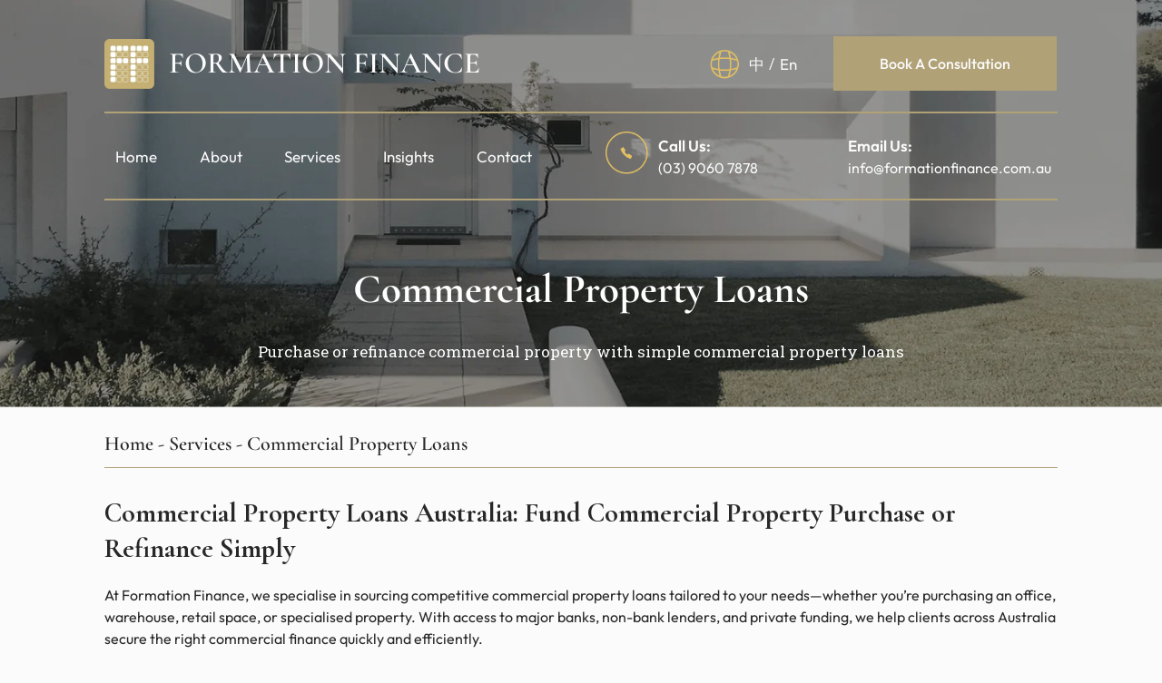

--- FILE ---
content_type: text/html; charset=UTF-8
request_url: https://formationfinance.com.au/commercial-property-loans/
body_size: 31971
content:
<!doctype html>
<html lang="en-US" prefix="og: https://ogp.me/ns#">
<head>
	<meta charset="UTF-8">
	<meta name="viewport" content="width=device-width, initial-scale=1">
	<link rel="profile" href="https://gmpg.org/xfn/11">
	<link rel="alternate" hreflang="zh-hans" href="https://formationfinance.com.au/zh-hans/commercial-property-loans-cn/" />
<link rel="alternate" hreflang="en" href="https://formationfinance.com.au/commercial-property-loans/" />

<!-- Search Engine Optimization by Rank Math PRO - https://rankmath.com/ -->
<title>Commercial Property Loans Australia | Expert Financing Solutions</title>
<meta name="description" content="Looking for commercial property loans in Australia? Formation Finance offers tailored funding solutions for office, industrial, retail &amp; specialised properties. Get expert guidance &amp; secure competitive rates today!"/>
<meta name="robots" content="follow, index, max-snippet:-1, max-video-preview:-1, max-image-preview:large"/>
<link rel="canonical" href="https://formationfinance.com.au/commercial-property-loans/" />
<meta property="og:locale" content="en_US" />
<meta property="og:type" content="article" />
<meta property="og:title" content="Commercial Property Loans Australia | Expert Financing Solutions" />
<meta property="og:description" content="Looking for commercial property loans in Australia? Formation Finance offers tailored funding solutions for office, industrial, retail &amp; specialised properties. Get expert guidance &amp; secure competitive rates today!" />
<meta property="og:url" content="https://formationfinance.com.au/commercial-property-loans/" />
<meta property="og:site_name" content="Formation Finance" />
<meta property="og:updated_time" content="2025-05-08T11:22:48+10:00" />
<meta property="og:image" content="https://formationfinance.com.au/wp-content/uploads/2023/02/Background.png" />
<meta property="og:image:secure_url" content="https://formationfinance.com.au/wp-content/uploads/2023/02/Background.png" />
<meta property="og:image:width" content="1440" />
<meta property="og:image:height" content="451" />
<meta property="og:image:alt" content="commercial property loans" />
<meta property="og:image:type" content="image/png" />
<meta property="article:published_time" content="2023-03-20T05:34:19+11:00" />
<meta property="article:modified_time" content="2025-05-08T11:22:48+10:00" />
<meta name="twitter:card" content="summary_large_image" />
<meta name="twitter:title" content="Commercial Property Loans Australia | Expert Financing Solutions" />
<meta name="twitter:description" content="Looking for commercial property loans in Australia? Formation Finance offers tailored funding solutions for office, industrial, retail &amp; specialised properties. Get expert guidance &amp; secure competitive rates today!" />
<meta name="twitter:image" content="https://formationfinance.com.au/wp-content/uploads/2023/02/Background.png" />
<meta name="twitter:label1" content="Time to read" />
<meta name="twitter:data1" content="3 minutes" />
<script type="application/ld+json" class="rank-math-schema-pro">{"@context":"https://schema.org","@graph":[{"@type":"Place","@id":"https://formationfinance.com.au/#place","address":{"@type":"PostalAddress","streetAddress":"Level 5/ 400 Little Collins Street","addressLocality":"Melbourne","addressRegion":"VIC","postalCode":"3000","addressCountry":"Australia"}},{"@type":["FinancialService","Organization"],"@id":"https://formationfinance.com.au/#organization","name":"Formation Finance","url":"https://formationfinance.com.au","email":"info@formationfinance.com.au","address":{"@type":"PostalAddress","streetAddress":"Level 5/ 400 Little Collins Street","addressLocality":"Melbourne","addressRegion":"VIC","postalCode":"3000","addressCountry":"Australia"},"logo":{"@type":"ImageObject","@id":"https://formationfinance.com.au/#logo","url":"https://formationfinance.com.au/wp-content/uploads/2023/02/Group-79.png","contentUrl":"https://formationfinance.com.au/wp-content/uploads/2023/02/Group-79.png","caption":"Formation Finance","inLanguage":"en-US","width":"142","height":"142"},"openingHours":["Monday,Tuesday,Wednesday,Thursday,Friday,Saturday,Sunday 09:00-17:00"],"location":{"@id":"https://formationfinance.com.au/#place"},"image":{"@id":"https://formationfinance.com.au/#logo"}},{"@type":"WebSite","@id":"https://formationfinance.com.au/#website","url":"https://formationfinance.com.au","name":"Formation Finance","publisher":{"@id":"https://formationfinance.com.au/#organization"},"inLanguage":"en-US"},{"@type":"ImageObject","@id":"https://formationfinance.com.au/wp-content/uploads/2023/02/Background.png","url":"https://formationfinance.com.au/wp-content/uploads/2023/02/Background.png","width":"1440","height":"451","inLanguage":"en-US"},{"@type":"BreadcrumbList","@id":"https://formationfinance.com.au/commercial-property-loans/#breadcrumb","itemListElement":[{"@type":"ListItem","position":"1","item":{"@id":"https://formationfinance.com.au","name":"Home"}},{"@type":"ListItem","position":"2","item":{"@id":"https://formationfinance.com.au/commercial-property-loans/","name":"Commercial Property Loans"}}]},{"@type":"WebPage","@id":"https://formationfinance.com.au/commercial-property-loans/#webpage","url":"https://formationfinance.com.au/commercial-property-loans/","name":"Commercial Property Loans Australia | Expert Financing Solutions","datePublished":"2023-03-20T05:34:19+11:00","dateModified":"2025-05-08T11:22:48+10:00","isPartOf":{"@id":"https://formationfinance.com.au/#website"},"primaryImageOfPage":{"@id":"https://formationfinance.com.au/wp-content/uploads/2023/02/Background.png"},"inLanguage":"en-US","breadcrumb":{"@id":"https://formationfinance.com.au/commercial-property-loans/#breadcrumb"}},{"@type":"Person","@id":"https://formationfinance.com.au/commercial-property-loans/#author","name":"weboost_admin","image":{"@type":"ImageObject","@id":"https://secure.gravatar.com/avatar/5f34361348f4404a702ed36d07565d71?s=96&amp;d=mm&amp;r=g","url":"https://secure.gravatar.com/avatar/5f34361348f4404a702ed36d07565d71?s=96&amp;d=mm&amp;r=g","caption":"weboost_admin","inLanguage":"en-US"},"sameAs":["https://kisscapital.wpdemoeco.weboost.site"],"worksFor":{"@id":"https://formationfinance.com.au/#organization"}},{"@type":"Article","headline":"Commercial Property Loans Australia | Expert Financing Solutions","keywords":"commercial property loans","datePublished":"2023-03-20T05:34:19+11:00","dateModified":"2025-05-08T11:22:48+10:00","author":{"@id":"https://formationfinance.com.au/commercial-property-loans/#author","name":"weboost_admin"},"publisher":{"@id":"https://formationfinance.com.au/#organization"},"description":"Looking for commercial property loans in Australia? Formation Finance offers tailored funding solutions for office, industrial, retail &amp; specialised properties. Get expert guidance &amp; secure competitive rates today!","name":"Commercial Property Loans Australia | Expert Financing Solutions","@id":"https://formationfinance.com.au/commercial-property-loans/#richSnippet","isPartOf":{"@id":"https://formationfinance.com.au/commercial-property-loans/#webpage"},"image":{"@id":"https://formationfinance.com.au/wp-content/uploads/2023/02/Background.png"},"inLanguage":"en-US","mainEntityOfPage":{"@id":"https://formationfinance.com.au/commercial-property-loans/#webpage"}}]}</script>
<!-- /Rank Math WordPress SEO plugin -->

		<!-- This site uses the Google Analytics by MonsterInsights plugin v8.25.0 - Using Analytics tracking - https://www.monsterinsights.com/ -->
		<!-- Note: MonsterInsights is not currently configured on this site. The site owner needs to authenticate with Google Analytics in the MonsterInsights settings panel. -->
					<!-- No tracking code set -->
				<!-- / Google Analytics by MonsterInsights -->
		<script>
window._wpemojiSettings = {"baseUrl":"https:\/\/s.w.org\/images\/core\/emoji\/15.0.3\/72x72\/","ext":".png","svgUrl":"https:\/\/s.w.org\/images\/core\/emoji\/15.0.3\/svg\/","svgExt":".svg","source":{"concatemoji":"https:\/\/formationfinance.com.au\/wp-includes\/js\/wp-emoji-release.min.js?ver=27defc04ba65b30d74171bf64cc9dd2a"}};
/*! This file is auto-generated */
!function(i,n){var o,s,e;function c(e){try{var t={supportTests:e,timestamp:(new Date).valueOf()};sessionStorage.setItem(o,JSON.stringify(t))}catch(e){}}function p(e,t,n){e.clearRect(0,0,e.canvas.width,e.canvas.height),e.fillText(t,0,0);var t=new Uint32Array(e.getImageData(0,0,e.canvas.width,e.canvas.height).data),r=(e.clearRect(0,0,e.canvas.width,e.canvas.height),e.fillText(n,0,0),new Uint32Array(e.getImageData(0,0,e.canvas.width,e.canvas.height).data));return t.every(function(e,t){return e===r[t]})}function u(e,t,n){switch(t){case"flag":return n(e,"\ud83c\udff3\ufe0f\u200d\u26a7\ufe0f","\ud83c\udff3\ufe0f\u200b\u26a7\ufe0f")?!1:!n(e,"\ud83c\uddfa\ud83c\uddf3","\ud83c\uddfa\u200b\ud83c\uddf3")&&!n(e,"\ud83c\udff4\udb40\udc67\udb40\udc62\udb40\udc65\udb40\udc6e\udb40\udc67\udb40\udc7f","\ud83c\udff4\u200b\udb40\udc67\u200b\udb40\udc62\u200b\udb40\udc65\u200b\udb40\udc6e\u200b\udb40\udc67\u200b\udb40\udc7f");case"emoji":return!n(e,"\ud83d\udc26\u200d\u2b1b","\ud83d\udc26\u200b\u2b1b")}return!1}function f(e,t,n){var r="undefined"!=typeof WorkerGlobalScope&&self instanceof WorkerGlobalScope?new OffscreenCanvas(300,150):i.createElement("canvas"),a=r.getContext("2d",{willReadFrequently:!0}),o=(a.textBaseline="top",a.font="600 32px Arial",{});return e.forEach(function(e){o[e]=t(a,e,n)}),o}function t(e){var t=i.createElement("script");t.src=e,t.defer=!0,i.head.appendChild(t)}"undefined"!=typeof Promise&&(o="wpEmojiSettingsSupports",s=["flag","emoji"],n.supports={everything:!0,everythingExceptFlag:!0},e=new Promise(function(e){i.addEventListener("DOMContentLoaded",e,{once:!0})}),new Promise(function(t){var n=function(){try{var e=JSON.parse(sessionStorage.getItem(o));if("object"==typeof e&&"number"==typeof e.timestamp&&(new Date).valueOf()<e.timestamp+604800&&"object"==typeof e.supportTests)return e.supportTests}catch(e){}return null}();if(!n){if("undefined"!=typeof Worker&&"undefined"!=typeof OffscreenCanvas&&"undefined"!=typeof URL&&URL.createObjectURL&&"undefined"!=typeof Blob)try{var e="postMessage("+f.toString()+"("+[JSON.stringify(s),u.toString(),p.toString()].join(",")+"));",r=new Blob([e],{type:"text/javascript"}),a=new Worker(URL.createObjectURL(r),{name:"wpTestEmojiSupports"});return void(a.onmessage=function(e){c(n=e.data),a.terminate(),t(n)})}catch(e){}c(n=f(s,u,p))}t(n)}).then(function(e){for(var t in e)n.supports[t]=e[t],n.supports.everything=n.supports.everything&&n.supports[t],"flag"!==t&&(n.supports.everythingExceptFlag=n.supports.everythingExceptFlag&&n.supports[t]);n.supports.everythingExceptFlag=n.supports.everythingExceptFlag&&!n.supports.flag,n.DOMReady=!1,n.readyCallback=function(){n.DOMReady=!0}}).then(function(){return e}).then(function(){var e;n.supports.everything||(n.readyCallback(),(e=n.source||{}).concatemoji?t(e.concatemoji):e.wpemoji&&e.twemoji&&(t(e.twemoji),t(e.wpemoji)))}))}((window,document),window._wpemojiSettings);
</script>
<link rel='stylesheet' id='pa-frontend-css' href='https://formationfinance.com.au/wp-content/uploads/premium-addons-elementor/pa-frontend-e48039252.min.css?ver=1766761143' media='all' />
<style id='wp-emoji-styles-inline-css'>

	img.wp-smiley, img.emoji {
		display: inline !important;
		border: none !important;
		box-shadow: none !important;
		height: 1em !important;
		width: 1em !important;
		margin: 0 0.07em !important;
		vertical-align: -0.1em !important;
		background: none !important;
		padding: 0 !important;
	}
</style>
<style id='classic-theme-styles-inline-css'>
/*! This file is auto-generated */
.wp-block-button__link{color:#fff;background-color:#32373c;border-radius:9999px;box-shadow:none;text-decoration:none;padding:calc(.667em + 2px) calc(1.333em + 2px);font-size:1.125em}.wp-block-file__button{background:#32373c;color:#fff;text-decoration:none}
</style>
<style id='global-styles-inline-css'>
body{--wp--preset--color--black: #000000;--wp--preset--color--cyan-bluish-gray: #abb8c3;--wp--preset--color--white: #ffffff;--wp--preset--color--pale-pink: #f78da7;--wp--preset--color--vivid-red: #cf2e2e;--wp--preset--color--luminous-vivid-orange: #ff6900;--wp--preset--color--luminous-vivid-amber: #fcb900;--wp--preset--color--light-green-cyan: #7bdcb5;--wp--preset--color--vivid-green-cyan: #00d084;--wp--preset--color--pale-cyan-blue: #8ed1fc;--wp--preset--color--vivid-cyan-blue: #0693e3;--wp--preset--color--vivid-purple: #9b51e0;--wp--preset--gradient--vivid-cyan-blue-to-vivid-purple: linear-gradient(135deg,rgba(6,147,227,1) 0%,rgb(155,81,224) 100%);--wp--preset--gradient--light-green-cyan-to-vivid-green-cyan: linear-gradient(135deg,rgb(122,220,180) 0%,rgb(0,208,130) 100%);--wp--preset--gradient--luminous-vivid-amber-to-luminous-vivid-orange: linear-gradient(135deg,rgba(252,185,0,1) 0%,rgba(255,105,0,1) 100%);--wp--preset--gradient--luminous-vivid-orange-to-vivid-red: linear-gradient(135deg,rgba(255,105,0,1) 0%,rgb(207,46,46) 100%);--wp--preset--gradient--very-light-gray-to-cyan-bluish-gray: linear-gradient(135deg,rgb(238,238,238) 0%,rgb(169,184,195) 100%);--wp--preset--gradient--cool-to-warm-spectrum: linear-gradient(135deg,rgb(74,234,220) 0%,rgb(151,120,209) 20%,rgb(207,42,186) 40%,rgb(238,44,130) 60%,rgb(251,105,98) 80%,rgb(254,248,76) 100%);--wp--preset--gradient--blush-light-purple: linear-gradient(135deg,rgb(255,206,236) 0%,rgb(152,150,240) 100%);--wp--preset--gradient--blush-bordeaux: linear-gradient(135deg,rgb(254,205,165) 0%,rgb(254,45,45) 50%,rgb(107,0,62) 100%);--wp--preset--gradient--luminous-dusk: linear-gradient(135deg,rgb(255,203,112) 0%,rgb(199,81,192) 50%,rgb(65,88,208) 100%);--wp--preset--gradient--pale-ocean: linear-gradient(135deg,rgb(255,245,203) 0%,rgb(182,227,212) 50%,rgb(51,167,181) 100%);--wp--preset--gradient--electric-grass: linear-gradient(135deg,rgb(202,248,128) 0%,rgb(113,206,126) 100%);--wp--preset--gradient--midnight: linear-gradient(135deg,rgb(2,3,129) 0%,rgb(40,116,252) 100%);--wp--preset--font-size--small: 13px;--wp--preset--font-size--medium: 20px;--wp--preset--font-size--large: 36px;--wp--preset--font-size--x-large: 42px;--wp--preset--spacing--20: 0.44rem;--wp--preset--spacing--30: 0.67rem;--wp--preset--spacing--40: 1rem;--wp--preset--spacing--50: 1.5rem;--wp--preset--spacing--60: 2.25rem;--wp--preset--spacing--70: 3.38rem;--wp--preset--spacing--80: 5.06rem;--wp--preset--shadow--natural: 6px 6px 9px rgba(0, 0, 0, 0.2);--wp--preset--shadow--deep: 12px 12px 50px rgba(0, 0, 0, 0.4);--wp--preset--shadow--sharp: 6px 6px 0px rgba(0, 0, 0, 0.2);--wp--preset--shadow--outlined: 6px 6px 0px -3px rgba(255, 255, 255, 1), 6px 6px rgba(0, 0, 0, 1);--wp--preset--shadow--crisp: 6px 6px 0px rgba(0, 0, 0, 1);}:where(.is-layout-flex){gap: 0.5em;}:where(.is-layout-grid){gap: 0.5em;}body .is-layout-flow > .alignleft{float: left;margin-inline-start: 0;margin-inline-end: 2em;}body .is-layout-flow > .alignright{float: right;margin-inline-start: 2em;margin-inline-end: 0;}body .is-layout-flow > .aligncenter{margin-left: auto !important;margin-right: auto !important;}body .is-layout-constrained > .alignleft{float: left;margin-inline-start: 0;margin-inline-end: 2em;}body .is-layout-constrained > .alignright{float: right;margin-inline-start: 2em;margin-inline-end: 0;}body .is-layout-constrained > .aligncenter{margin-left: auto !important;margin-right: auto !important;}body .is-layout-constrained > :where(:not(.alignleft):not(.alignright):not(.alignfull)){max-width: var(--wp--style--global--content-size);margin-left: auto !important;margin-right: auto !important;}body .is-layout-constrained > .alignwide{max-width: var(--wp--style--global--wide-size);}body .is-layout-flex{display: flex;}body .is-layout-flex{flex-wrap: wrap;align-items: center;}body .is-layout-flex > *{margin: 0;}body .is-layout-grid{display: grid;}body .is-layout-grid > *{margin: 0;}:where(.wp-block-columns.is-layout-flex){gap: 2em;}:where(.wp-block-columns.is-layout-grid){gap: 2em;}:where(.wp-block-post-template.is-layout-flex){gap: 1.25em;}:where(.wp-block-post-template.is-layout-grid){gap: 1.25em;}.has-black-color{color: var(--wp--preset--color--black) !important;}.has-cyan-bluish-gray-color{color: var(--wp--preset--color--cyan-bluish-gray) !important;}.has-white-color{color: var(--wp--preset--color--white) !important;}.has-pale-pink-color{color: var(--wp--preset--color--pale-pink) !important;}.has-vivid-red-color{color: var(--wp--preset--color--vivid-red) !important;}.has-luminous-vivid-orange-color{color: var(--wp--preset--color--luminous-vivid-orange) !important;}.has-luminous-vivid-amber-color{color: var(--wp--preset--color--luminous-vivid-amber) !important;}.has-light-green-cyan-color{color: var(--wp--preset--color--light-green-cyan) !important;}.has-vivid-green-cyan-color{color: var(--wp--preset--color--vivid-green-cyan) !important;}.has-pale-cyan-blue-color{color: var(--wp--preset--color--pale-cyan-blue) !important;}.has-vivid-cyan-blue-color{color: var(--wp--preset--color--vivid-cyan-blue) !important;}.has-vivid-purple-color{color: var(--wp--preset--color--vivid-purple) !important;}.has-black-background-color{background-color: var(--wp--preset--color--black) !important;}.has-cyan-bluish-gray-background-color{background-color: var(--wp--preset--color--cyan-bluish-gray) !important;}.has-white-background-color{background-color: var(--wp--preset--color--white) !important;}.has-pale-pink-background-color{background-color: var(--wp--preset--color--pale-pink) !important;}.has-vivid-red-background-color{background-color: var(--wp--preset--color--vivid-red) !important;}.has-luminous-vivid-orange-background-color{background-color: var(--wp--preset--color--luminous-vivid-orange) !important;}.has-luminous-vivid-amber-background-color{background-color: var(--wp--preset--color--luminous-vivid-amber) !important;}.has-light-green-cyan-background-color{background-color: var(--wp--preset--color--light-green-cyan) !important;}.has-vivid-green-cyan-background-color{background-color: var(--wp--preset--color--vivid-green-cyan) !important;}.has-pale-cyan-blue-background-color{background-color: var(--wp--preset--color--pale-cyan-blue) !important;}.has-vivid-cyan-blue-background-color{background-color: var(--wp--preset--color--vivid-cyan-blue) !important;}.has-vivid-purple-background-color{background-color: var(--wp--preset--color--vivid-purple) !important;}.has-black-border-color{border-color: var(--wp--preset--color--black) !important;}.has-cyan-bluish-gray-border-color{border-color: var(--wp--preset--color--cyan-bluish-gray) !important;}.has-white-border-color{border-color: var(--wp--preset--color--white) !important;}.has-pale-pink-border-color{border-color: var(--wp--preset--color--pale-pink) !important;}.has-vivid-red-border-color{border-color: var(--wp--preset--color--vivid-red) !important;}.has-luminous-vivid-orange-border-color{border-color: var(--wp--preset--color--luminous-vivid-orange) !important;}.has-luminous-vivid-amber-border-color{border-color: var(--wp--preset--color--luminous-vivid-amber) !important;}.has-light-green-cyan-border-color{border-color: var(--wp--preset--color--light-green-cyan) !important;}.has-vivid-green-cyan-border-color{border-color: var(--wp--preset--color--vivid-green-cyan) !important;}.has-pale-cyan-blue-border-color{border-color: var(--wp--preset--color--pale-cyan-blue) !important;}.has-vivid-cyan-blue-border-color{border-color: var(--wp--preset--color--vivid-cyan-blue) !important;}.has-vivid-purple-border-color{border-color: var(--wp--preset--color--vivid-purple) !important;}.has-vivid-cyan-blue-to-vivid-purple-gradient-background{background: var(--wp--preset--gradient--vivid-cyan-blue-to-vivid-purple) !important;}.has-light-green-cyan-to-vivid-green-cyan-gradient-background{background: var(--wp--preset--gradient--light-green-cyan-to-vivid-green-cyan) !important;}.has-luminous-vivid-amber-to-luminous-vivid-orange-gradient-background{background: var(--wp--preset--gradient--luminous-vivid-amber-to-luminous-vivid-orange) !important;}.has-luminous-vivid-orange-to-vivid-red-gradient-background{background: var(--wp--preset--gradient--luminous-vivid-orange-to-vivid-red) !important;}.has-very-light-gray-to-cyan-bluish-gray-gradient-background{background: var(--wp--preset--gradient--very-light-gray-to-cyan-bluish-gray) !important;}.has-cool-to-warm-spectrum-gradient-background{background: var(--wp--preset--gradient--cool-to-warm-spectrum) !important;}.has-blush-light-purple-gradient-background{background: var(--wp--preset--gradient--blush-light-purple) !important;}.has-blush-bordeaux-gradient-background{background: var(--wp--preset--gradient--blush-bordeaux) !important;}.has-luminous-dusk-gradient-background{background: var(--wp--preset--gradient--luminous-dusk) !important;}.has-pale-ocean-gradient-background{background: var(--wp--preset--gradient--pale-ocean) !important;}.has-electric-grass-gradient-background{background: var(--wp--preset--gradient--electric-grass) !important;}.has-midnight-gradient-background{background: var(--wp--preset--gradient--midnight) !important;}.has-small-font-size{font-size: var(--wp--preset--font-size--small) !important;}.has-medium-font-size{font-size: var(--wp--preset--font-size--medium) !important;}.has-large-font-size{font-size: var(--wp--preset--font-size--large) !important;}.has-x-large-font-size{font-size: var(--wp--preset--font-size--x-large) !important;}
.wp-block-navigation a:where(:not(.wp-element-button)){color: inherit;}
:where(.wp-block-post-template.is-layout-flex){gap: 1.25em;}:where(.wp-block-post-template.is-layout-grid){gap: 1.25em;}
:where(.wp-block-columns.is-layout-flex){gap: 2em;}:where(.wp-block-columns.is-layout-grid){gap: 2em;}
.wp-block-pullquote{font-size: 1.5em;line-height: 1.6;}
</style>
<link rel='stylesheet' id='wpml-legacy-horizontal-list-0-css' href='//formationfinance.com.au/wp-content/plugins/sitepress-multilingual-cms/templates/language-switchers/legacy-list-horizontal/style.css?ver=1' media='all' />
<link rel='stylesheet' id='wpml-menu-item-0-css' href='//formationfinance.com.au/wp-content/plugins/sitepress-multilingual-cms/templates/language-switchers/menu-item/style.css?ver=1' media='all' />
<link rel='stylesheet' id='weboost-child-style-css' href='https://formationfinance.com.au/wp-content/themes/hello-elementor-child/style.css?ver=27defc04ba65b30d74171bf64cc9dd2a' media='all' />
<link rel='stylesheet' id='hello-elementor-css' href='https://formationfinance.com.au/wp-content/themes/hello-elementor/style.min.css?ver=3.0.1' media='all' />
<link rel='stylesheet' id='hello-elementor-theme-style-css' href='https://formationfinance.com.au/wp-content/themes/hello-elementor/theme.min.css?ver=3.0.1' media='all' />
<link rel='stylesheet' id='hello-elementor-header-footer-css' href='https://formationfinance.com.au/wp-content/themes/hello-elementor/header-footer.min.css?ver=3.0.1' media='all' />
<link rel='stylesheet' id='elementor-frontend-css' href='https://formationfinance.com.au/wp-content/plugins/elementor/assets/css/frontend-lite.min.css?ver=3.20.3' media='all' />
<link rel='stylesheet' id='elementor-post-5-css' href='https://formationfinance.com.au/wp-content/uploads/elementor/css/post-5.css?ver=1750304742' media='all' />
<link rel='stylesheet' id='elementor-lazyload-css' href='https://formationfinance.com.au/wp-content/plugins/elementor/assets/css/modules/lazyload/frontend.min.css?ver=3.20.3' media='all' />
<link rel='stylesheet' id='swiper-css' href='https://formationfinance.com.au/wp-content/plugins/elementor/assets/lib/swiper/v8/css/swiper.min.css?ver=8.4.5' media='all' />
<link rel='stylesheet' id='elementor-pro-css' href='https://formationfinance.com.au/wp-content/plugins/elementor-pro/assets/css/frontend-lite.min.css?ver=3.11.2' media='all' />
<link rel='stylesheet' id='elementor-global-css' href='https://formationfinance.com.au/wp-content/uploads/elementor/css/global.css?ver=1750304743' media='all' />
<link rel='stylesheet' id='elementor-post-739-css' href='https://formationfinance.com.au/wp-content/uploads/elementor/css/post-739.css?ver=1750328331' media='all' />
<link rel='stylesheet' id='elementor-post-132-css' href='https://formationfinance.com.au/wp-content/uploads/elementor/css/post-132.css?ver=1765345353' media='all' />
<link rel='stylesheet' id='elementor-post-416-css' href='https://formationfinance.com.au/wp-content/uploads/elementor/css/post-416.css?ver=1750304744' media='all' />
<link rel='stylesheet' id='tablepress-default-css' href='https://formationfinance.com.au/wp-content/plugins/tablepress/css/build/default.css?ver=2.3' media='all' />
<link rel='stylesheet' id='google-fonts-1-css' href='https://fonts.googleapis.com/css?family=Roboto%3A100%2C100italic%2C200%2C200italic%2C300%2C300italic%2C400%2C400italic%2C500%2C500italic%2C600%2C600italic%2C700%2C700italic%2C800%2C800italic%2C900%2C900italic%7CRoboto+Slab%3A100%2C100italic%2C200%2C200italic%2C300%2C300italic%2C400%2C400italic%2C500%2C500italic%2C600%2C600italic%2C700%2C700italic%2C800%2C800italic%2C900%2C900italic%7CCormorant+Garamond%3A100%2C100italic%2C200%2C200italic%2C300%2C300italic%2C400%2C400italic%2C500%2C500italic%2C600%2C600italic%2C700%2C700italic%2C800%2C800italic%2C900%2C900italic&#038;display=swap&#038;ver=6.5' media='all' />
<link rel="preconnect" href="https://fonts.gstatic.com/" crossorigin><link rel="https://api.w.org/" href="https://formationfinance.com.au/wp-json/" /><link rel="alternate" type="application/json" href="https://formationfinance.com.au/wp-json/wp/v2/pages/739" /><link rel="alternate" type="application/json+oembed" href="https://formationfinance.com.au/wp-json/oembed/1.0/embed?url=https%3A%2F%2Fformationfinance.com.au%2Fcommercial-property-loans%2F" />
<link rel="alternate" type="text/xml+oembed" href="https://formationfinance.com.au/wp-json/oembed/1.0/embed?url=https%3A%2F%2Fformationfinance.com.au%2Fcommercial-property-loans%2F&#038;format=xml" />
<!-- Google Tag Manager -->
<script>(function(w,d,s,l,i){w[l]=w[l]||[];w[l].push({'gtm.start':
new Date().getTime(),event:'gtm.js'});var f=d.getElementsByTagName(s)[0],
j=d.createElement(s),dl=l!='dataLayer'?'&l='+l:'';j.async=true;j.src=
'https://www.googletagmanager.com/gtm.js?id='+i+dl;f.parentNode.insertBefore(j,f);
})(window,document,'script','dataLayer','GTM-M3WM2W5Z');</script>
<!-- End Google Tag Manager -->
<!-- Google Tag Manager -->
<script>(function(w,d,s,l,i){w[l]=w[l]||[];w[l].push({'gtm.start':
new Date().getTime(),event:'gtm.js'});var f=d.getElementsByTagName(s)[0],
j=d.createElement(s),dl=l!='dataLayer'?'&l='+l:'';j.async=true;j.src=
'https://www.googletagmanager.com/gtm.js?id='+i+dl;f.parentNode.insertBefore(j,f);
})(window,document,'script','dataLayer','GTM-MMZHJCKC');</script>
<!-- End Google Tag Manager --><!-- HubSpot WordPress Plugin v11.0.32: embed JS disabled as a portalId has not yet been configured --><meta name="generator" content="WPML ver:4.4.2 stt:59,1;" />
<meta name="generator" content="Elementor 3.20.3; features: e_optimized_assets_loading, e_optimized_css_loading, e_font_icon_svg, additional_custom_breakpoints, block_editor_assets_optimize, e_image_loading_optimization; settings: css_print_method-external, google_font-enabled, font_display-swap">
<script id="google_gtagjs" src="https://www.googletagmanager.com/gtag/js?id=G-3QRW02N87M" async></script>
<script id="google_gtagjs-inline">
window.dataLayer = window.dataLayer || [];function gtag(){dataLayer.push(arguments);}gtag('js', new Date());gtag('config', 'G-3QRW02N87M', {} );
</script>
<link rel="icon" href="https://formationfinance.com.au/wp-content/uploads/2023/02/Group-79.png" sizes="32x32" />
<link rel="icon" href="https://formationfinance.com.au/wp-content/uploads/2023/02/Group-79.png" sizes="192x192" />
<link rel="apple-touch-icon" href="https://formationfinance.com.au/wp-content/uploads/2023/02/Group-79.png" />
<meta name="msapplication-TileImage" content="https://formationfinance.com.au/wp-content/uploads/2023/02/Group-79.png" />
		<style id="wp-custom-css">
			.weboost-home-about .elementor-image-box-description{
	    text-align: left;
}
.sub-arrow path{
	fill:white;
}
.weboost-nav nav .menu-item .elementor-nav-menu--dropdown a{
	padding-bottom:5px;
	padding-top:5px;
}
.weboost-home-service-item2 .elementor-cta__title, .weboost-home-service-item1 .elementor-cta__title, .weboost-home-service-item3 .elementor-cta__title, .weboost-home-service-item4 .elementor-cta__title,.weboost-home-service-item2 .elementor-cta__description, .weboost-home-service-item1 .elementor-cta__description, .weboost-home-service-item3 .elementor-cta__description, .weboost-home-service-item4 .elementor-cta__description {
    min-height: 1px;
}
.elementor-slides-wrapper .swiper-slide-bg{
	    background-color: #833ca300 !important;
}
strong{
	font-weight:bold;
}
.color_gold h2{
	color:var(--e-global-color-primary ) !important;
}
.tablepress th,.tablepress td{
	white-space:nowrap;
}

.tablepress>:where(thead,tfoot)>*>th{
	    background-color: var(--e-global-color-primary );
    color: white;
}
.weboost-home-service .elementor-widget-container .elementor-cta .elementor-cta__content .elementor-cta__description{
	text-align:left;
}

#match-quote{
	height:unset !important;
}

@media screen and (max-width:1024px){
	.weboost_table{
	overflow-x: scroll;
}
}

.weboost-table-without-edit caption{
    display: none
}

@media only screen and (max-width: 767px) {
  .post-style-2 .weboost-post-row .column-item:first-child .post-inner {
    flex-direction: column;
}
.post-style-2 .weboost-post-row .column-item:first-child .post-inner .weboost-post-content-section {
    margin-left: 0px;
}
}














		</style>
		<style id="wpforms-css-vars-root">
				:root {
					--wpforms-field-border-radius: 3px;
--wpforms-field-background-color: #ffffff;
--wpforms-field-border-color: rgba( 0, 0, 0, 0.25 );
--wpforms-field-text-color: rgba( 0, 0, 0, 0.7 );
--wpforms-label-color: rgba( 0, 0, 0, 0.85 );
--wpforms-label-sublabel-color: rgba( 0, 0, 0, 0.55 );
--wpforms-label-error-color: #d63637;
--wpforms-button-border-radius: 3px;
--wpforms-button-background-color: #066aab;
--wpforms-button-text-color: #ffffff;
--wpforms-page-break-color: #066aab;
--wpforms-field-size-input-height: 43px;
--wpforms-field-size-input-spacing: 15px;
--wpforms-field-size-font-size: 16px;
--wpforms-field-size-line-height: 19px;
--wpforms-field-size-padding-h: 14px;
--wpforms-field-size-checkbox-size: 16px;
--wpforms-field-size-sublabel-spacing: 5px;
--wpforms-field-size-icon-size: 1;
--wpforms-label-size-font-size: 16px;
--wpforms-label-size-line-height: 19px;
--wpforms-label-size-sublabel-font-size: 14px;
--wpforms-label-size-sublabel-line-height: 17px;
--wpforms-button-size-font-size: 17px;
--wpforms-button-size-height: 41px;
--wpforms-button-size-padding-h: 15px;
--wpforms-button-size-margin-top: 10px;

				}
			</style></head>
<body data-rsssl=1 class="page-template page-template-elementor_header_footer page page-id-739 wp-custom-logo e-lazyload elementor-default elementor-template-full-width elementor-kit-5 elementor-page elementor-page-739">

<!-- Google Tag Manager (noscript) -->
<noscript><iframe src="https://www.googletagmanager.com/ns.html?id=GTM-M3WM2W5Z"
height="0" width="0" style="display:none;visibility:hidden"></iframe></noscript>
<!-- End Google Tag Manager (noscript) -->
<!-- Google Tag Manager (noscript) -->
<noscript><iframe src="https://www.googletagmanager.com/ns.html?id=GTM-MMZHJCKC"
height="0" width="0" style="display:none;visibility:hidden"></iframe></noscript>
<!-- End Google Tag Manager (noscript) -->
<a class="skip-link screen-reader-text" href="#content">Skip to content</a>

		<div data-elementor-type="header" data-elementor-id="132" class="elementor elementor-132 elementor-location-header">
					<div class="elementor-section-wrap">
								<header class="elementor-section elementor-top-section elementor-element elementor-element-9d8ed14 elementor-section-height-min-height elementor-section-content-middle elementor-section-boxed elementor-section-height-default elementor-section-items-middle" data-id="9d8ed14" data-element_type="section">
						<div class="elementor-container elementor-column-gap-no">
					<div class="elementor-column elementor-col-50 elementor-top-column elementor-element elementor-element-2a50b559" data-id="2a50b559" data-element_type="column">
			<div class="elementor-widget-wrap elementor-element-populated">
						<section class="elementor-section elementor-inner-section elementor-element elementor-element-167f710 elementor-section-boxed elementor-section-height-default elementor-section-height-default" data-id="167f710" data-element_type="section">
						<div class="elementor-container elementor-column-gap-default">
					<div class="elementor-column elementor-col-50 elementor-inner-column elementor-element elementor-element-67282e8 weboost-header-logo" data-id="67282e8" data-element_type="column">
			<div class="elementor-widget-wrap elementor-element-populated">
						<div class="elementor-element elementor-element-e09022a weboost-header-logo elementor-widget elementor-widget-image" data-id="e09022a" data-element_type="widget" data-widget_type="image.default">
				<div class="elementor-widget-container">
			<style>/*! elementor - v3.20.0 - 26-03-2024 */
.elementor-widget-image{text-align:center}.elementor-widget-image a{display:inline-block}.elementor-widget-image a img[src$=".svg"]{width:48px}.elementor-widget-image img{vertical-align:middle;display:inline-block}</style>											<a href="https://formationfinance.com.au">
							<img width="142" height="142" src="https://formationfinance.com.au/wp-content/uploads/2023/02/Group-79.png" class="attachment-full size-full wp-image-2208" alt="" />								</a>
													</div>
				</div>
					</div>
		</div>
				<div class="elementor-column elementor-col-50 elementor-inner-column elementor-element elementor-element-8559707 elementor-hidden-mobile" data-id="8559707" data-element_type="column">
			<div class="elementor-widget-wrap elementor-element-populated">
						<div class="elementor-element elementor-element-2bebb08 elementor-widget elementor-widget-theme-site-title elementor-widget-heading" data-id="2bebb08" data-element_type="widget" data-widget_type="theme-site-title.default">
				<div class="elementor-widget-container">
			<style>/*! elementor - v3.20.0 - 26-03-2024 */
.elementor-heading-title{padding:0;margin:0;line-height:1}.elementor-widget-heading .elementor-heading-title[class*=elementor-size-]>a{color:inherit;font-size:inherit;line-height:inherit}.elementor-widget-heading .elementor-heading-title.elementor-size-small{font-size:15px}.elementor-widget-heading .elementor-heading-title.elementor-size-medium{font-size:19px}.elementor-widget-heading .elementor-heading-title.elementor-size-large{font-size:29px}.elementor-widget-heading .elementor-heading-title.elementor-size-xl{font-size:39px}.elementor-widget-heading .elementor-heading-title.elementor-size-xxl{font-size:59px}</style><h2 class="elementor-heading-title elementor-size-default"><a href="https://formationfinance.com.au">Formation Finance</a></h2>		</div>
				</div>
					</div>
		</div>
					</div>
		</section>
					</div>
		</div>
				<div class="elementor-column elementor-col-50 elementor-top-column elementor-element elementor-element-7405662d weboost_menu_book_section" data-id="7405662d" data-element_type="column">
			<div class="elementor-widget-wrap elementor-element-populated">
						<div class="elementor-element elementor-element-98bcec7 elementor-nav-menu--dropdown-none elementor-widget__width-auto weboost-header-language elementor-widget-mobile__width-auto elementor-widget elementor-widget-nav-menu" data-id="98bcec7" data-element_type="widget" data-settings="{&quot;submenu_icon&quot;:{&quot;value&quot;:&quot;&lt;i class=\&quot;\&quot;&gt;&lt;\/i&gt;&quot;,&quot;library&quot;:&quot;&quot;},&quot;layout&quot;:&quot;horizontal&quot;}" data-widget_type="nav-menu.default">
				<div class="elementor-widget-container">
			<link rel="stylesheet" href="https://formationfinance.com.au/wp-content/plugins/elementor-pro/assets/css/widget-nav-menu.min.css">			<nav class="elementor-nav-menu--main elementor-nav-menu__container elementor-nav-menu--layout-horizontal e--pointer-underline e--animation-fade">
				<ul id="menu-1-98bcec7" class="elementor-nav-menu"><li class="menu-item wpml-ls-slot-14 wpml-ls-item wpml-ls-item-zh-hans wpml-ls-menu-item wpml-ls-first-item menu-item-type-wpml_ls_menu_item menu-item-object-wpml_ls_menu_item menu-item-wpml-ls-14-zh-hans"><a title="中" href="https://formationfinance.com.au/zh-hans/commercial-property-loans-cn/" class="elementor-item"><span class="wpml-ls-native" lang="zh-hans">中</span></a></li>
<li class="menu-item wpml-ls-slot-14 wpml-ls-item wpml-ls-item-en wpml-ls-current-language wpml-ls-menu-item wpml-ls-last-item menu-item-type-wpml_ls_menu_item menu-item-object-wpml_ls_menu_item menu-item-wpml-ls-14-en"><a title="En" href="https://formationfinance.com.au/commercial-property-loans/" class="elementor-item"><span class="wpml-ls-native" lang="en">En</span></a></li>
</ul>			</nav>
						<nav class="elementor-nav-menu--dropdown elementor-nav-menu__container" aria-hidden="true">
				<ul id="menu-2-98bcec7" class="elementor-nav-menu"><li class="menu-item wpml-ls-slot-14 wpml-ls-item wpml-ls-item-zh-hans wpml-ls-menu-item wpml-ls-first-item menu-item-type-wpml_ls_menu_item menu-item-object-wpml_ls_menu_item menu-item-wpml-ls-14-zh-hans"><a title="中" href="https://formationfinance.com.au/zh-hans/commercial-property-loans-cn/" class="elementor-item" tabindex="-1"><span class="wpml-ls-native" lang="zh-hans">中</span></a></li>
<li class="menu-item wpml-ls-slot-14 wpml-ls-item wpml-ls-item-en wpml-ls-current-language wpml-ls-menu-item wpml-ls-last-item menu-item-type-wpml_ls_menu_item menu-item-object-wpml_ls_menu_item menu-item-wpml-ls-14-en"><a title="En" href="https://formationfinance.com.au/commercial-property-loans/" class="elementor-item" tabindex="-1"><span class="wpml-ls-native" lang="en">En</span></a></li>
</ul>			</nav>
				</div>
				</div>
				<div class="elementor-element elementor-element-29acfc1d elementor-widget__width-auto elementor-widget elementor-widget-button" data-id="29acfc1d" data-element_type="widget" data-widget_type="button.default">
				<div class="elementor-widget-container">
					<div class="elementor-button-wrapper">
			<a class="elementor-button elementor-button-link elementor-size-sm" href="/contact">
						<span class="elementor-button-content-wrapper">
						<span class="elementor-button-text">Book a Consultation</span>
		</span>
					</a>
		</div>
				</div>
				</div>
					</div>
		</div>
					</div>
		</header>
				<section class="elementor-section elementor-top-section elementor-element elementor-element-8fcc1f0 elementor-section-height-min-height weboost-menu-section elementor-section-content-middle elementor-section-boxed elementor-section-height-default elementor-section-items-middle" data-id="8fcc1f0" data-element_type="section">
						<div class="elementor-container elementor-column-gap-default">
					<div class="elementor-column elementor-col-100 elementor-top-column elementor-element elementor-element-8c30e16" data-id="8c30e16" data-element_type="column">
			<div class="elementor-widget-wrap elementor-element-populated">
						<section class="elementor-section elementor-inner-section elementor-element elementor-element-582ffae elementor-section-boxed elementor-section-height-default elementor-section-height-default" data-id="582ffae" data-element_type="section">
						<div class="elementor-container elementor-column-gap-default">
					<div class="elementor-column elementor-col-33 elementor-inner-column elementor-element elementor-element-bf21cd4" data-id="bf21cd4" data-element_type="column">
			<div class="elementor-widget-wrap elementor-element-populated">
						<div class="elementor-element elementor-element-8626503 elementor-nav-menu__align-justify elementor-nav-menu__text-align-center weboost-nav elementor-nav-menu--dropdown-tablet elementor-nav-menu--toggle elementor-nav-menu--burger elementor-widget elementor-widget-nav-menu" data-id="8626503" data-element_type="widget" data-settings="{&quot;submenu_icon&quot;:{&quot;value&quot;:&quot;&lt;svg class=\&quot;fa-svg-chevron-down e-font-icon-svg e-fas-chevron-down\&quot; viewBox=\&quot;0 0 448 512\&quot; xmlns=\&quot;http:\/\/www.w3.org\/2000\/svg\&quot;&gt;&lt;path d=\&quot;M207.029 381.476L12.686 187.132c-9.373-9.373-9.373-24.569 0-33.941l22.667-22.667c9.357-9.357 24.522-9.375 33.901-.04L224 284.505l154.745-154.021c9.379-9.335 24.544-9.317 33.901.04l22.667 22.667c9.373 9.373 9.373 24.569 0 33.941L240.971 381.476c-9.373 9.372-24.569 9.372-33.942 0z\&quot;&gt;&lt;\/path&gt;&lt;\/svg&gt;&quot;,&quot;library&quot;:&quot;fa-solid&quot;},&quot;layout&quot;:&quot;horizontal&quot;,&quot;toggle&quot;:&quot;burger&quot;}" data-widget_type="nav-menu.default">
				<div class="elementor-widget-container">
						<nav class="elementor-nav-menu--main elementor-nav-menu__container elementor-nav-menu--layout-horizontal e--pointer-underline e--animation-fade">
				<ul id="menu-1-8626503" class="elementor-nav-menu"><li class="menu-item menu-item-type-post_type menu-item-object-page menu-item-home menu-item-188"><a href="https://formationfinance.com.au/" class="elementor-item">Home</a></li>
<li class="menu-item menu-item-type-post_type menu-item-object-page menu-item-189"><a href="https://formationfinance.com.au/about/" class="elementor-item">About</a></li>
<li class="menu-item menu-item-type-custom menu-item-object-custom current-menu-ancestor current-menu-parent menu-item-has-children menu-item-190"><a href="#" class="elementor-item elementor-item-anchor">Services</a>
<ul class="sub-menu elementor-nav-menu--dropdown">
	<li class="menu-item menu-item-type-post_type menu-item-object-page menu-item-has-children menu-item-4024"><a href="https://formationfinance.com.au/private-lenders-loans/" class="elementor-sub-item">Private Lenders Loans</a>
	<ul class="sub-menu elementor-nav-menu--dropdown">
		<li class="menu-item menu-item-type-post_type menu-item-object-page menu-item-3393"><a href="https://formationfinance.com.au/short-term-property-loans/" class="elementor-sub-item">Short Term Property Loans</a></li>
		<li class="menu-item menu-item-type-post_type menu-item-object-page menu-item-3401"><a href="https://formationfinance.com.au/no-doc-loans/" class="elementor-sub-item">No Doc Loans</a></li>
		<li class="menu-item menu-item-type-post_type menu-item-object-page menu-item-3415"><a href="https://formationfinance.com.au/second-mortgage-loans/" class="elementor-sub-item">Second Mortgage Loans</a></li>
	</ul>
</li>
	<li class="menu-item menu-item-type-post_type menu-item-object-page menu-item-has-children menu-item-664"><a href="https://formationfinance.com.au/property-development-loans/" class="elementor-sub-item">Property Developmet Loans</a>
	<ul class="sub-menu elementor-nav-menu--dropdown">
		<li class="menu-item menu-item-type-post_type menu-item-object-page menu-item-3707"><a href="https://formationfinance.com.au/land-loans/" class="elementor-sub-item">Land Loans</a></li>
		<li class="menu-item menu-item-type-post_type menu-item-object-page menu-item-3475"><a href="https://formationfinance.com.au/construction-loans/" class="elementor-sub-item">Construction Loans</a></li>
		<li class="menu-item menu-item-type-post_type menu-item-object-page menu-item-3756"><a href="https://formationfinance.com.au/residual-stock-loans/" class="elementor-sub-item">Residual Stock Loans</a></li>
	</ul>
</li>
	<li class="menu-item menu-item-type-post_type menu-item-object-page current-menu-item page_item page-item-739 current_page_item menu-item-757"><a href="https://formationfinance.com.au/commercial-property-loans/" aria-current="page" class="elementor-sub-item elementor-item-active">Commercial Property Loans</a></li>
	<li class="menu-item menu-item-type-post_type menu-item-object-page menu-item-3493"><a href="https://formationfinance.com.au/unsecured-business-loans/" class="elementor-sub-item">Unsecured Business Loans</a></li>
	<li class="menu-item menu-item-type-post_type menu-item-object-page menu-item-3508"><a href="https://formationfinance.com.au/low-doc-loans/" class="elementor-sub-item">Low Doc Home Loans</a></li>
	<li class="menu-item menu-item-type-post_type menu-item-object-page menu-item-2165"><a href="https://formationfinance.com.au/compare-loans-online/" class="elementor-sub-item">AI Loan Comparison: Car Loans, Personal Loans</a></li>
</ul>
</li>
<li class="menu-item menu-item-type-post_type menu-item-object-page menu-item-200"><a href="https://formationfinance.com.au/insights/" class="elementor-item">Insights</a></li>
<li class="menu-item menu-item-type-post_type menu-item-object-page menu-item-199"><a href="https://formationfinance.com.au/contact/" class="elementor-item">Contact</a></li>
</ul>			</nav>
					<div class="elementor-menu-toggle" role="button" tabindex="0" aria-label="Menu Toggle" aria-expanded="false">
			<svg aria-hidden="true" role="presentation" class="elementor-menu-toggle__icon--open e-font-icon-svg e-eicon-menu-bar" viewBox="0 0 1000 1000" xmlns="http://www.w3.org/2000/svg"><path d="M104 333H896C929 333 958 304 958 271S929 208 896 208H104C71 208 42 237 42 271S71 333 104 333ZM104 583H896C929 583 958 554 958 521S929 458 896 458H104C71 458 42 487 42 521S71 583 104 583ZM104 833H896C929 833 958 804 958 771S929 708 896 708H104C71 708 42 737 42 771S71 833 104 833Z"></path></svg><svg aria-hidden="true" role="presentation" class="elementor-menu-toggle__icon--close e-font-icon-svg e-eicon-close" viewBox="0 0 1000 1000" xmlns="http://www.w3.org/2000/svg"><path d="M742 167L500 408 258 167C246 154 233 150 217 150 196 150 179 158 167 167 154 179 150 196 150 212 150 229 154 242 171 254L408 500 167 742C138 771 138 800 167 829 196 858 225 858 254 829L496 587 738 829C750 842 767 846 783 846 800 846 817 842 829 829 842 817 846 804 846 783 846 767 842 750 829 737L588 500 833 258C863 229 863 200 833 171 804 137 775 137 742 167Z"></path></svg>			<span class="elementor-screen-only">Menu</span>
		</div>
					<nav class="elementor-nav-menu--dropdown elementor-nav-menu__container" aria-hidden="true">
				<ul id="menu-2-8626503" class="elementor-nav-menu"><li class="menu-item menu-item-type-post_type menu-item-object-page menu-item-home menu-item-188"><a href="https://formationfinance.com.au/" class="elementor-item" tabindex="-1">Home</a></li>
<li class="menu-item menu-item-type-post_type menu-item-object-page menu-item-189"><a href="https://formationfinance.com.au/about/" class="elementor-item" tabindex="-1">About</a></li>
<li class="menu-item menu-item-type-custom menu-item-object-custom current-menu-ancestor current-menu-parent menu-item-has-children menu-item-190"><a href="#" class="elementor-item elementor-item-anchor" tabindex="-1">Services</a>
<ul class="sub-menu elementor-nav-menu--dropdown">
	<li class="menu-item menu-item-type-post_type menu-item-object-page menu-item-has-children menu-item-4024"><a href="https://formationfinance.com.au/private-lenders-loans/" class="elementor-sub-item" tabindex="-1">Private Lenders Loans</a>
	<ul class="sub-menu elementor-nav-menu--dropdown">
		<li class="menu-item menu-item-type-post_type menu-item-object-page menu-item-3393"><a href="https://formationfinance.com.au/short-term-property-loans/" class="elementor-sub-item" tabindex="-1">Short Term Property Loans</a></li>
		<li class="menu-item menu-item-type-post_type menu-item-object-page menu-item-3401"><a href="https://formationfinance.com.au/no-doc-loans/" class="elementor-sub-item" tabindex="-1">No Doc Loans</a></li>
		<li class="menu-item menu-item-type-post_type menu-item-object-page menu-item-3415"><a href="https://formationfinance.com.au/second-mortgage-loans/" class="elementor-sub-item" tabindex="-1">Second Mortgage Loans</a></li>
	</ul>
</li>
	<li class="menu-item menu-item-type-post_type menu-item-object-page menu-item-has-children menu-item-664"><a href="https://formationfinance.com.au/property-development-loans/" class="elementor-sub-item" tabindex="-1">Property Developmet Loans</a>
	<ul class="sub-menu elementor-nav-menu--dropdown">
		<li class="menu-item menu-item-type-post_type menu-item-object-page menu-item-3707"><a href="https://formationfinance.com.au/land-loans/" class="elementor-sub-item" tabindex="-1">Land Loans</a></li>
		<li class="menu-item menu-item-type-post_type menu-item-object-page menu-item-3475"><a href="https://formationfinance.com.au/construction-loans/" class="elementor-sub-item" tabindex="-1">Construction Loans</a></li>
		<li class="menu-item menu-item-type-post_type menu-item-object-page menu-item-3756"><a href="https://formationfinance.com.au/residual-stock-loans/" class="elementor-sub-item" tabindex="-1">Residual Stock Loans</a></li>
	</ul>
</li>
	<li class="menu-item menu-item-type-post_type menu-item-object-page current-menu-item page_item page-item-739 current_page_item menu-item-757"><a href="https://formationfinance.com.au/commercial-property-loans/" aria-current="page" class="elementor-sub-item elementor-item-active" tabindex="-1">Commercial Property Loans</a></li>
	<li class="menu-item menu-item-type-post_type menu-item-object-page menu-item-3493"><a href="https://formationfinance.com.au/unsecured-business-loans/" class="elementor-sub-item" tabindex="-1">Unsecured Business Loans</a></li>
	<li class="menu-item menu-item-type-post_type menu-item-object-page menu-item-3508"><a href="https://formationfinance.com.au/low-doc-loans/" class="elementor-sub-item" tabindex="-1">Low Doc Home Loans</a></li>
	<li class="menu-item menu-item-type-post_type menu-item-object-page menu-item-2165"><a href="https://formationfinance.com.au/compare-loans-online/" class="elementor-sub-item" tabindex="-1">AI Loan Comparison: Car Loans, Personal Loans</a></li>
</ul>
</li>
<li class="menu-item menu-item-type-post_type menu-item-object-page menu-item-200"><a href="https://formationfinance.com.au/insights/" class="elementor-item" tabindex="-1">Insights</a></li>
<li class="menu-item menu-item-type-post_type menu-item-object-page menu-item-199"><a href="https://formationfinance.com.au/contact/" class="elementor-item" tabindex="-1">Contact</a></li>
</ul>			</nav>
				</div>
				</div>
					</div>
		</div>
				<div class="elementor-column elementor-col-33 elementor-inner-column elementor-element elementor-element-780f878" data-id="780f878" data-element_type="column">
			<div class="elementor-widget-wrap elementor-element-populated">
						<div class="elementor-element elementor-element-6de06f2 elementor-position-left elementor-vertical-align-middle weboost-nav-btn elementor-widget__width-inherit elementor-hidden-mobile elementor-widget elementor-widget-image-box" data-id="6de06f2" data-element_type="widget" data-widget_type="image-box.default">
				<div class="elementor-widget-container">
			<style>/*! elementor - v3.20.0 - 26-03-2024 */
.elementor-widget-image-box .elementor-image-box-content{width:100%}@media (min-width:768px){.elementor-widget-image-box.elementor-position-left .elementor-image-box-wrapper,.elementor-widget-image-box.elementor-position-right .elementor-image-box-wrapper{display:flex}.elementor-widget-image-box.elementor-position-right .elementor-image-box-wrapper{text-align:right;flex-direction:row-reverse}.elementor-widget-image-box.elementor-position-left .elementor-image-box-wrapper{text-align:left;flex-direction:row}.elementor-widget-image-box.elementor-position-top .elementor-image-box-img{margin:auto}.elementor-widget-image-box.elementor-vertical-align-top .elementor-image-box-wrapper{align-items:flex-start}.elementor-widget-image-box.elementor-vertical-align-middle .elementor-image-box-wrapper{align-items:center}.elementor-widget-image-box.elementor-vertical-align-bottom .elementor-image-box-wrapper{align-items:flex-end}}@media (max-width:767px){.elementor-widget-image-box .elementor-image-box-img{margin-left:auto!important;margin-right:auto!important;margin-bottom:15px}}.elementor-widget-image-box .elementor-image-box-img{display:inline-block}.elementor-widget-image-box .elementor-image-box-title a{color:inherit}.elementor-widget-image-box .elementor-image-box-wrapper{text-align:center}.elementor-widget-image-box .elementor-image-box-description{margin:0}</style><div class="elementor-image-box-wrapper"><figure class="elementor-image-box-img"><a href="tel:0390607878" tabindex="-1"><img width="141" height="141" src="https://formationfinance.com.au/wp-content/uploads/2023/02/Group-73.png" class="attachment-thumbnail size-thumbnail wp-image-588" alt="" /></a></figure><div class="elementor-image-box-content"><h3 class="elementor-image-box-title"><a href="tel:0390607878">Call Us:</a></h3><p class="elementor-image-box-description">(03) 9060 7878</p></div></div>		</div>
				</div>
				<div class="elementor-element elementor-element-b3d1b2e elementor-hidden-desktop elementor-hidden-tablet elementor-widget elementor-widget-image" data-id="b3d1b2e" data-element_type="widget" data-widget_type="image.default">
				<div class="elementor-widget-container">
														<a href="tel:0390607878">
							<img width="141" height="141" src="https://formationfinance.com.au/wp-content/uploads/2023/02/Group-73.png" class="attachment-large size-large wp-image-588" alt="" srcset="https://formationfinance.com.au/wp-content/uploads/2023/02/Group-73.png 141w, https://formationfinance.com.au/wp-content/uploads/2023/02/elementor/thumbs/Group-73-q3rsyvfh5mewrke5kcjce0wof697yzhk2xvhrr9y1i.png 47w" sizes="(max-width: 141px) 100vw, 141px" />								</a>
													</div>
				</div>
					</div>
		</div>
				<div class="elementor-column elementor-col-33 elementor-inner-column elementor-element elementor-element-2c1175e" data-id="2c1175e" data-element_type="column">
			<div class="elementor-widget-wrap elementor-element-populated">
						<div class="elementor-element elementor-element-62df617 elementor-position-left elementor-vertical-align-middle weboost-nav-btn elementor-hidden-mobile elementor-widget elementor-widget-image-box" data-id="62df617" data-element_type="widget" data-widget_type="image-box.default">
				<div class="elementor-widget-container">
			<div class="elementor-image-box-wrapper"><figure class="elementor-image-box-img"><a href="mailto:info@formationfinance.com.au" tabindex="-1"><img loading="lazy" width="143" height="141" src="https://formationfinance.com.au/wp-content/uploads/2023/02/Group-74.png" class="attachment-thumbnail size-thumbnail wp-image-589" alt="" /></a></figure><div class="elementor-image-box-content"><h3 class="elementor-image-box-title"><a href="mailto:info@formationfinance.com.au">Email Us:</a></h3><p class="elementor-image-box-description">info@formationfinance.com.au</p></div></div>		</div>
				</div>
				<div class="elementor-element elementor-element-e644d3b elementor-hidden-desktop elementor-hidden-tablet elementor-widget elementor-widget-image" data-id="e644d3b" data-element_type="widget" data-widget_type="image.default">
				<div class="elementor-widget-container">
														<a href="mailto:info@formationfinance.com.au">
							<img loading="lazy" width="143" height="141" src="https://formationfinance.com.au/wp-content/uploads/2023/02/Group-74.png" class="attachment-large size-large wp-image-589" alt="" srcset="https://formationfinance.com.au/wp-content/uploads/2023/02/Group-74.png 143w, https://formationfinance.com.au/wp-content/uploads/2023/02/elementor/thumbs/Group-74-q3rsyvfh5mewrke5kcjce0wof697yzhk2xvhrr9y1i.png 47w" sizes="(max-width: 143px) 100vw, 143px" />								</a>
													</div>
				</div>
					</div>
		</div>
					</div>
		</section>
					</div>
		</div>
					</div>
		</section>
							</div>
				</div>
				<div data-elementor-type="wp-page" data-elementor-id="739" class="elementor elementor-739">
						<section class="elementor-section elementor-top-section elementor-element elementor-element-f7a6edc elementor-section-full_width elementor-section-height-default elementor-section-height-default" data-id="f7a6edc" data-element_type="section">
						<div class="elementor-container elementor-column-gap-default">
					<div class="elementor-column elementor-col-100 elementor-top-column elementor-element elementor-element-493e54b" data-id="493e54b" data-element_type="column">
			<div class="elementor-widget-wrap elementor-element-populated">
						<div class="elementor-element elementor-element-4943401 elementor--v-position-bottom weboost-other-sliders elementor--h-position-center elementor-arrows-position-inside elementor-pagination-position-inside elementor-widget elementor-widget-slides" data-id="4943401" data-element_type="widget" data-settings="{&quot;navigation&quot;:&quot;both&quot;,&quot;autoplay&quot;:&quot;yes&quot;,&quot;pause_on_hover&quot;:&quot;yes&quot;,&quot;pause_on_interaction&quot;:&quot;yes&quot;,&quot;autoplay_speed&quot;:5000,&quot;infinite&quot;:&quot;yes&quot;,&quot;transition&quot;:&quot;slide&quot;,&quot;transition_speed&quot;:500}" data-widget_type="slides.default">
				<div class="elementor-widget-container">
			<style>/*! elementor-pro - v3.11.2 - 22-02-2023 */
.elementor-slides .swiper-slide-bg{background-size:cover;background-position:50%;background-repeat:no-repeat;min-width:100%;min-height:100%}.elementor-slides .swiper-slide-inner{background-repeat:no-repeat;background-position:50%;position:absolute;top:0;left:0;bottom:0;right:0;padding:50px;margin:auto}.elementor-slides .swiper-slide-inner,.elementor-slides .swiper-slide-inner:hover{color:#fff;display:flex}.elementor-slides .swiper-slide-inner .elementor-background-overlay{position:absolute;z-index:0;top:0;bottom:0;left:0;right:0}.elementor-slides .swiper-slide-inner .elementor-slide-content{position:relative;z-index:1;width:100%}.elementor-slides .swiper-slide-inner .elementor-slide-heading{font-size:35px;font-weight:700;line-height:1}.elementor-slides .swiper-slide-inner .elementor-slide-description{font-size:17px;line-height:1.4}.elementor-slides .swiper-slide-inner .elementor-slide-description:not(:last-child),.elementor-slides .swiper-slide-inner .elementor-slide-heading:not(:last-child){margin-bottom:30px}.elementor-slides .swiper-slide-inner .elementor-slide-button{border:2px solid #fff;color:#fff;background:transparent;display:inline-block}.elementor-slides .swiper-slide-inner .elementor-slide-button,.elementor-slides .swiper-slide-inner .elementor-slide-button:hover{background:transparent;color:inherit;text-decoration:none}.elementor--v-position-top .swiper-slide-inner{align-items:flex-start}.elementor--v-position-bottom .swiper-slide-inner{align-items:flex-end}.elementor--v-position-middle .swiper-slide-inner{align-items:center}.elementor--h-position-left .swiper-slide-inner{justify-content:flex-start}.elementor--h-position-right .swiper-slide-inner{justify-content:flex-end}.elementor--h-position-center .swiper-slide-inner{justify-content:center}body.rtl .elementor-widget-slides .elementor-swiper-button-next{left:10px;right:auto}body.rtl .elementor-widget-slides .elementor-swiper-button-prev{right:10px;left:auto}.elementor-slides-wrapper div:not(.swiper-slide)>.swiper-slide-inner{display:none}@media (max-width:767px){.elementor-slides .swiper-slide-inner{padding:30px}.elementor-slides .swiper-slide-inner .elementor-slide-heading{font-size:23px;line-height:1;margin-bottom:15px}.elementor-slides .swiper-slide-inner .elementor-slide-description{font-size:13px;line-height:1.4;margin-bottom:15px}}</style>		<div class="elementor-swiper">
			<div class="elementor-slides-wrapper elementor-main-swiper swiper" dir="ltr" data-animation="fadeInUp">
				<div class="swiper-wrapper elementor-slides">
										<div class="elementor-repeater-item-92b85f5 swiper-slide"><div class="swiper-slide-bg"></div><div class="swiper-slide-inner" ><div class="swiper-slide-contents"><div class="elementor-slide-heading">Commercial Property Loans</div><div class="elementor-slide-description">Purchase or refinance commercial property with simple commercial property loans</div></div></div></div>				</div>
							</div>
		</div>
				</div>
				</div>
					</div>
		</div>
					</div>
		</section>
				<section class="elementor-section elementor-top-section elementor-element elementor-element-eedb23d weboost_mobile_section_padding elementor-section-boxed elementor-section-height-default elementor-section-height-default" data-id="eedb23d" data-element_type="section" data-settings="{&quot;background_background&quot;:&quot;classic&quot;}">
						<div class="elementor-container elementor-column-gap-default">
					<div class="elementor-column elementor-col-100 elementor-top-column elementor-element elementor-element-c113bbb" data-id="c113bbb" data-element_type="column">
			<div class="elementor-widget-wrap elementor-element-populated">
						<div class="elementor-element elementor-element-54ab43a elementor-widget elementor-widget-theme-page-title elementor-page-title elementor-widget-heading" data-id="54ab43a" data-element_type="widget" data-widget_type="theme-page-title.default">
				<div class="elementor-widget-container">
			<h2 class="elementor-heading-title elementor-size-default">Home - Services - Commercial Property Loans</h2>		</div>
				</div>
					</div>
		</div>
					</div>
		</section>
				<section class="elementor-section elementor-top-section elementor-element elementor-element-7a04c32 weboost_mobile_section_padding elementor-section-boxed elementor-section-height-default elementor-section-height-default" data-id="7a04c32" data-element_type="section">
						<div class="elementor-container elementor-column-gap-default">
					<div class="elementor-column elementor-col-100 elementor-top-column elementor-element elementor-element-32a44ba" data-id="32a44ba" data-element_type="column">
			<div class="elementor-widget-wrap elementor-element-populated">
						<section class="elementor-section elementor-inner-section elementor-element elementor-element-d56f3f6 elementor-section-boxed elementor-section-height-default elementor-section-height-default" data-id="d56f3f6" data-element_type="section">
						<div class="elementor-container elementor-column-gap-default">
					<div class="elementor-column elementor-col-100 elementor-inner-column elementor-element elementor-element-2ff5656" data-id="2ff5656" data-element_type="column">
			<div class="elementor-widget-wrap elementor-element-populated">
						<div class="elementor-element elementor-element-691d937 premium-floating-effects-yes elementor-widget elementor-widget-heading" data-id="691d937" data-element_type="widget" data-settings="{&quot;premium_fe_direction&quot;:&quot;alternate&quot;,&quot;premium_fe_loop&quot;:&quot;default&quot;,&quot;premium_fe_easing&quot;:&quot;easeInOutSine&quot;}" data-widget_type="heading.default">
				<div class="elementor-widget-container">
			<h1 class="elementor-heading-title elementor-size-default">Commercial Property Loans Australia: Fund Commercial Property Purchase or Refinance Simply</h1>		</div>
				</div>
				<div class="elementor-element elementor-element-82aa823 weboost-list-style elementor-widget elementor-widget-text-editor" data-id="82aa823" data-element_type="widget" data-widget_type="text-editor.default">
				<div class="elementor-widget-container">
			<style>/*! elementor - v3.20.0 - 26-03-2024 */
.elementor-widget-text-editor.elementor-drop-cap-view-stacked .elementor-drop-cap{background-color:#69727d;color:#fff}.elementor-widget-text-editor.elementor-drop-cap-view-framed .elementor-drop-cap{color:#69727d;border:3px solid;background-color:transparent}.elementor-widget-text-editor:not(.elementor-drop-cap-view-default) .elementor-drop-cap{margin-top:8px}.elementor-widget-text-editor:not(.elementor-drop-cap-view-default) .elementor-drop-cap-letter{width:1em;height:1em}.elementor-widget-text-editor .elementor-drop-cap{float:left;text-align:center;line-height:1;font-size:50px}.elementor-widget-text-editor .elementor-drop-cap-letter{display:inline-block}</style>				<p>At <span data-start="423" data-end="444">Formation Finance</span>, we specialise in sourcing competitive <span data-start="484" data-end="513" style="">commercial property loans</span> tailored to your needs—whether you&#8217;re purchasing an office, warehouse, retail space, or specialised property. With access to major banks, non-bank lenders, and private funding, we help clients across Australia secure the right commercial finance quickly and efficiently.</p>						</div>
				</div>
				<div class="elementor-element elementor-element-9419492 elementor-widget elementor-widget-heading" data-id="9419492" data-element_type="widget" data-widget_type="heading.default">
				<div class="elementor-widget-container">
			<h2 class="elementor-heading-title elementor-size-default">What Is a Commercial Property Loan?</h2>		</div>
				</div>
				<div class="elementor-element elementor-element-d7fd718 elementor-widget elementor-widget-text-editor" data-id="d7fd718" data-element_type="widget" data-widget_type="text-editor.default">
				<div class="elementor-widget-container">
							<p class="" data-start="832" data-end="940">A commercial property loan is finance used to purchase or refinance non-residential real estate such as:</p><ul data-start="942" data-end="1118"><li class="" data-start="942" data-end="973"><p class="" data-start="944" data-end="973">Offices and business suites</p></li><li class="" data-start="974" data-end="1014"><p class="" data-start="976" data-end="1014">Warehouses and industrial facilities</p></li><li class="" data-start="1015" data-end="1048"><p class="" data-start="1017" data-end="1048">Retail and shopfront premises</p></li><li class="" data-start="1049" data-end="1082"><p class="" data-start="1051" data-end="1082">Medical and childcare centres</p></li><li class="" data-start="1083" data-end="1118"><p class="" data-start="1085" data-end="1118">Hotels, pubs, or mixed-use assets</p></li></ul><p class="" data-start="1120" data-end="1248">These loans are available to both investors and business owners and are typically secured by a first mortgage over the property.</p>						</div>
				</div>
				<div class="elementor-element elementor-element-786407d elementor-align-center elementor-widget elementor-widget-button" data-id="786407d" data-element_type="widget" data-widget_type="button.default">
				<div class="elementor-widget-container">
					<div class="elementor-button-wrapper">
			<a class="elementor-button elementor-button-link elementor-size-sm" href="/contact/">
						<span class="elementor-button-content-wrapper">
						<span class="elementor-button-text">Enquire Now</span>
		</span>
					</a>
		</div>
				</div>
				</div>
				<div class="elementor-element elementor-element-7f73147 elementor-widget elementor-widget-image" data-id="7f73147" data-element_type="widget" data-widget_type="image.default">
				<div class="elementor-widget-container">
													<img loading="lazy" decoding="async" width="2098" height="576" src="https://formationfinance.com.au/wp-content/uploads/2023/03/234a2345462.png" class="attachment-full size-full wp-image-741" alt="business loans" srcset="https://formationfinance.com.au/wp-content/uploads/2023/03/234a2345462.png 2098w, https://formationfinance.com.au/wp-content/uploads/2023/03/234a2345462-300x82.png 300w, https://formationfinance.com.au/wp-content/uploads/2023/03/234a2345462-1024x281.png 1024w, https://formationfinance.com.au/wp-content/uploads/2023/03/234a2345462-768x211.png 768w, https://formationfinance.com.au/wp-content/uploads/2023/03/234a2345462-1536x422.png 1536w, https://formationfinance.com.au/wp-content/uploads/2023/03/234a2345462-2048x562.png 2048w" sizes="(max-width: 2098px) 100vw, 2098px" />													</div>
				</div>
					</div>
		</div>
					</div>
		</section>
					</div>
		</div>
					</div>
		</section>
				<section class="elementor-section elementor-top-section elementor-element elementor-element-292c8d3 weboost_mobile_section_padding elementor-section-boxed elementor-section-height-default elementor-section-height-default" data-id="292c8d3" data-element_type="section">
						<div class="elementor-container elementor-column-gap-default">
					<div class="elementor-column elementor-col-100 elementor-top-column elementor-element elementor-element-e34aa8f" data-id="e34aa8f" data-element_type="column">
			<div class="elementor-widget-wrap elementor-element-populated">
						<div class="elementor-element elementor-element-f375ea7 elementor-widget-divider--view-line elementor-widget elementor-widget-divider" data-id="f375ea7" data-element_type="widget" data-widget_type="divider.default">
				<div class="elementor-widget-container">
			<style>/*! elementor - v3.20.0 - 26-03-2024 */
.elementor-widget-divider{--divider-border-style:none;--divider-border-width:1px;--divider-color:#0c0d0e;--divider-icon-size:20px;--divider-element-spacing:10px;--divider-pattern-height:24px;--divider-pattern-size:20px;--divider-pattern-url:none;--divider-pattern-repeat:repeat-x}.elementor-widget-divider .elementor-divider{display:flex}.elementor-widget-divider .elementor-divider__text{font-size:15px;line-height:1;max-width:95%}.elementor-widget-divider .elementor-divider__element{margin:0 var(--divider-element-spacing);flex-shrink:0}.elementor-widget-divider .elementor-icon{font-size:var(--divider-icon-size)}.elementor-widget-divider .elementor-divider-separator{display:flex;margin:0;direction:ltr}.elementor-widget-divider--view-line_icon .elementor-divider-separator,.elementor-widget-divider--view-line_text .elementor-divider-separator{align-items:center}.elementor-widget-divider--view-line_icon .elementor-divider-separator:after,.elementor-widget-divider--view-line_icon .elementor-divider-separator:before,.elementor-widget-divider--view-line_text .elementor-divider-separator:after,.elementor-widget-divider--view-line_text .elementor-divider-separator:before{display:block;content:"";border-block-end:0;flex-grow:1;border-block-start:var(--divider-border-width) var(--divider-border-style) var(--divider-color)}.elementor-widget-divider--element-align-left .elementor-divider .elementor-divider-separator>.elementor-divider__svg:first-of-type{flex-grow:0;flex-shrink:100}.elementor-widget-divider--element-align-left .elementor-divider-separator:before{content:none}.elementor-widget-divider--element-align-left .elementor-divider__element{margin-left:0}.elementor-widget-divider--element-align-right .elementor-divider .elementor-divider-separator>.elementor-divider__svg:last-of-type{flex-grow:0;flex-shrink:100}.elementor-widget-divider--element-align-right .elementor-divider-separator:after{content:none}.elementor-widget-divider--element-align-right .elementor-divider__element{margin-right:0}.elementor-widget-divider--element-align-start .elementor-divider .elementor-divider-separator>.elementor-divider__svg:first-of-type{flex-grow:0;flex-shrink:100}.elementor-widget-divider--element-align-start .elementor-divider-separator:before{content:none}.elementor-widget-divider--element-align-start .elementor-divider__element{margin-inline-start:0}.elementor-widget-divider--element-align-end .elementor-divider .elementor-divider-separator>.elementor-divider__svg:last-of-type{flex-grow:0;flex-shrink:100}.elementor-widget-divider--element-align-end .elementor-divider-separator:after{content:none}.elementor-widget-divider--element-align-end .elementor-divider__element{margin-inline-end:0}.elementor-widget-divider:not(.elementor-widget-divider--view-line_text):not(.elementor-widget-divider--view-line_icon) .elementor-divider-separator{border-block-start:var(--divider-border-width) var(--divider-border-style) var(--divider-color)}.elementor-widget-divider--separator-type-pattern{--divider-border-style:none}.elementor-widget-divider--separator-type-pattern.elementor-widget-divider--view-line .elementor-divider-separator,.elementor-widget-divider--separator-type-pattern:not(.elementor-widget-divider--view-line) .elementor-divider-separator:after,.elementor-widget-divider--separator-type-pattern:not(.elementor-widget-divider--view-line) .elementor-divider-separator:before,.elementor-widget-divider--separator-type-pattern:not([class*=elementor-widget-divider--view]) .elementor-divider-separator{width:100%;min-height:var(--divider-pattern-height);-webkit-mask-size:var(--divider-pattern-size) 100%;mask-size:var(--divider-pattern-size) 100%;-webkit-mask-repeat:var(--divider-pattern-repeat);mask-repeat:var(--divider-pattern-repeat);background-color:var(--divider-color);-webkit-mask-image:var(--divider-pattern-url);mask-image:var(--divider-pattern-url)}.elementor-widget-divider--no-spacing{--divider-pattern-size:auto}.elementor-widget-divider--bg-round{--divider-pattern-repeat:round}.rtl .elementor-widget-divider .elementor-divider__text{direction:rtl}.e-con-inner>.elementor-widget-divider,.e-con>.elementor-widget-divider{width:var(--container-widget-width,100%);--flex-grow:var(--container-widget-flex-grow)}</style>		<div class="elementor-divider">
			<span class="elementor-divider-separator">
						</span>
		</div>
				</div>
				</div>
				<div class="elementor-element elementor-element-5842469 elementor-widget elementor-widget-heading" data-id="5842469" data-element_type="widget" data-widget_type="heading.default">
				<div class="elementor-widget-container">
			<h2 class="elementor-heading-title elementor-size-default">Why Choose a Specialist for Commercial Property Loans?</h2>		</div>
				</div>
				<div class="elementor-element elementor-element-db75644 elementor-widget elementor-widget-text-editor" data-id="db75644" data-element_type="widget" data-widget_type="text-editor.default">
				<div class="elementor-widget-container">
							<p data-start="898" data-end="1167">Applying for a <b><span data-start="913" data-end="932">commercial loan</span> </b>is significantly different from residential financing. Banks don’t publish standard rates, and lending policies vary widely. That’s why working with a specialist <strong data-start="1095" data-end="1125">commercial mortgage broker</strong> is crucial for securing the right deal.</p><p data-start="1169" data-end="1735">✔ <strong data-start="1171" data-end="1190">Expert Guidance</strong> – Navigate the complexities of commercial property financing with experienced brokers.<br data-start="1277" data-end="1280" />✔ <strong data-start="1282" data-end="1312">Access to Multiple Lenders</strong> – We work with banks, institutional investors, and private lenders to find the best terms.<br data-start="1403" data-end="1406" />✔ <strong data-start="1408" data-end="1438">Competitive Interest Rates</strong> – Leverage our lender relationships to secure the most competitive loan pricing.<br data-start="1519" data-end="1522" />✔ <strong data-start="1524" data-end="1552">Flexible Loan Structures</strong> – Customised repayment terms and larger loan sizes tailored to your financial needs.<br data-start="1637" data-end="1640" />✔ <strong data-start="1642" data-end="1662">Faster Approvals</strong> – Skip the red tape and get your commercial loan approved efficiently.</p>						</div>
				</div>
					</div>
		</div>
					</div>
		</section>
				<section class="elementor-section elementor-top-section elementor-element elementor-element-44d0a20 weboost_mobile_section_padding elementor-section-boxed elementor-section-height-default elementor-section-height-default" data-id="44d0a20" data-element_type="section">
						<div class="elementor-container elementor-column-gap-default">
					<div class="elementor-column elementor-col-100 elementor-top-column elementor-element elementor-element-8f88507" data-id="8f88507" data-element_type="column">
			<div class="elementor-widget-wrap elementor-element-populated">
						<div class="elementor-element elementor-element-129ca7b elementor-widget-divider--view-line elementor-widget elementor-widget-divider" data-id="129ca7b" data-element_type="widget" data-widget_type="divider.default">
				<div class="elementor-widget-container">
					<div class="elementor-divider">
			<span class="elementor-divider-separator">
						</span>
		</div>
				</div>
				</div>
					</div>
		</div>
					</div>
		</section>
				<section class="elementor-section elementor-top-section elementor-element elementor-element-411470f weboost_mobile_section_padding elementor-section-boxed elementor-section-height-default elementor-section-height-default" data-id="411470f" data-element_type="section">
						<div class="elementor-container elementor-column-gap-default">
					<div class="elementor-column elementor-col-100 elementor-top-column elementor-element elementor-element-ef70483" data-id="ef70483" data-element_type="column">
			<div class="elementor-widget-wrap elementor-element-populated">
						<section class="elementor-section elementor-inner-section elementor-element elementor-element-537e47f elementor-section-boxed elementor-section-height-default elementor-section-height-default" data-id="537e47f" data-element_type="section">
						<div class="elementor-container elementor-column-gap-default">
					<div class="elementor-column elementor-col-100 elementor-inner-column elementor-element elementor-element-b446b21" data-id="b446b21" data-element_type="column">
			<div class="elementor-widget-wrap elementor-element-populated">
						<div class="elementor-element elementor-element-cf3ece2 elementor-widget elementor-widget-heading" data-id="cf3ece2" data-element_type="widget" data-widget_type="heading.default">
				<div class="elementor-widget-container">
			<h2 class="elementor-heading-title elementor-size-default"><h2 data-elementor-setting-key="title" data-pen-placeholder="Type Here..." style="font-family: &quot;Cormorant Garamond&quot;, CormorantGaramond; line-height: 39px; color: rgb(40, 40, 40); font-size: 30px; letter-spacing: normal; word-spacing: 0px;"><b>Types of Commercial Property Loans We Offer<span style="background-color: rgb(255, 255, 255);"></span></b></h2></h2>		</div>
				</div>
				<div class="elementor-element elementor-element-cfca053 elementor-widget elementor-widget-text-editor" data-id="cfca053" data-element_type="widget" data-widget_type="text-editor.default">
				<div class="elementor-widget-container">
							<p class="" data-start="1304" data-end="1457"><strong data-start="1304" data-end="1341">✓ Owner-Occupied Commercial Loans</strong><br data-start="1341" data-end="1344" />Finance for businesses purchasing premises they operate from—ideal for medical practices, offices, or warehouses.</p><p class="" data-start="1459" data-end="1612"><strong data-start="1459" data-end="1492">✓ Commercial Investment Loans</strong><br data-start="1492" data-end="1495" />For investors acquiring income-producing property, with options for interest-only or principal &amp; interest repayments.</p><p class="" data-start="1614" data-end="1766"><strong data-start="1614" data-end="1645">✓ Lease Doc &amp; Low Doc Loans</strong><br data-start="1645" data-end="1648" />Loans that rely on lease income or reduced documentation—perfect for experienced investors or self-employed borrowers.</p><p class="" data-start="1768" data-end="1869"><strong data-start="1768" data-end="1795">✓ SMSF Commercial Loans</strong><br data-start="1795" data-end="1798" />Finance for commercial properties held within self-managed super funds.</p><p class="" data-start="1871" data-end="1991"><strong data-start="1871" data-end="1899">✓ Development Site Loans</strong><br data-start="1899" data-end="1902" />Funding to acquire commercial or mixed-use development sites prior to DA or construction.</p>						</div>
				</div>
					</div>
		</div>
					</div>
		</section>
					</div>
		</div>
					</div>
		</section>
				<section class="elementor-section elementor-top-section elementor-element elementor-element-b203152 weboost_mobile_section_padding elementor-section-boxed elementor-section-height-default elementor-section-height-default" data-id="b203152" data-element_type="section">
						<div class="elementor-container elementor-column-gap-default">
					<div class="elementor-column elementor-col-100 elementor-top-column elementor-element elementor-element-7dbf3e8" data-id="7dbf3e8" data-element_type="column">
			<div class="elementor-widget-wrap elementor-element-populated">
						<div class="elementor-element elementor-element-5983ef3 elementor-widget-divider--view-line elementor-widget elementor-widget-divider" data-id="5983ef3" data-element_type="widget" data-widget_type="divider.default">
				<div class="elementor-widget-container">
					<div class="elementor-divider">
			<span class="elementor-divider-separator">
						</span>
		</div>
				</div>
				</div>
					</div>
		</div>
					</div>
		</section>
				<section class="elementor-section elementor-top-section elementor-element elementor-element-e1ab35c weboost_mobile_section_padding elementor-section-boxed elementor-section-height-default elementor-section-height-default" data-id="e1ab35c" data-element_type="section">
						<div class="elementor-container elementor-column-gap-default">
					<div class="elementor-column elementor-col-100 elementor-top-column elementor-element elementor-element-3000889" data-id="3000889" data-element_type="column">
			<div class="elementor-widget-wrap elementor-element-populated">
						<section class="elementor-section elementor-inner-section elementor-element elementor-element-81d1cca elementor-section-boxed elementor-section-height-default elementor-section-height-default" data-id="81d1cca" data-element_type="section">
						<div class="elementor-container elementor-column-gap-default">
					<div class="elementor-column elementor-col-100 elementor-inner-column elementor-element elementor-element-26c4392" data-id="26c4392" data-element_type="column">
			<div class="elementor-widget-wrap elementor-element-populated">
						<div class="elementor-element elementor-element-5331a22 elementor-align-center elementor-widget elementor-widget-button" data-id="5331a22" data-element_type="widget" data-widget_type="button.default">
				<div class="elementor-widget-container">
					<div class="elementor-button-wrapper">
			<a class="elementor-button elementor-button-link elementor-size-sm" href="/contact/">
						<span class="elementor-button-content-wrapper">
						<span class="elementor-button-text">Apply Now</span>
		</span>
					</a>
		</div>
				</div>
				</div>
				<div class="elementor-element elementor-element-fa4d5eb elementor-widget elementor-widget-heading" data-id="fa4d5eb" data-element_type="widget" data-widget_type="heading.default">
				<div class="elementor-widget-container">
			<h2 class="elementor-heading-title elementor-size-default">FAQ :</h2>		</div>
				</div>
				<div class="elementor-element elementor-element-8bdb673 weboost-faq-section elementor-widget elementor-widget-toggle" data-id="8bdb673" data-element_type="widget" data-widget_type="toggle.default">
				<div class="elementor-widget-container">
			<style>/*! elementor - v3.20.0 - 26-03-2024 */
.elementor-toggle{text-align:left}.elementor-toggle .elementor-tab-title{font-weight:700;line-height:1;margin:0;padding:15px;border-bottom:1px solid #d5d8dc;cursor:pointer;outline:none}.elementor-toggle .elementor-tab-title .elementor-toggle-icon{display:inline-block;width:1em}.elementor-toggle .elementor-tab-title .elementor-toggle-icon svg{margin-inline-start:-5px;width:1em;height:1em}.elementor-toggle .elementor-tab-title .elementor-toggle-icon.elementor-toggle-icon-right{float:right;text-align:right}.elementor-toggle .elementor-tab-title .elementor-toggle-icon.elementor-toggle-icon-left{float:left;text-align:left}.elementor-toggle .elementor-tab-title .elementor-toggle-icon .elementor-toggle-icon-closed{display:block}.elementor-toggle .elementor-tab-title .elementor-toggle-icon .elementor-toggle-icon-opened{display:none}.elementor-toggle .elementor-tab-title.elementor-active{border-bottom:none}.elementor-toggle .elementor-tab-title.elementor-active .elementor-toggle-icon-closed{display:none}.elementor-toggle .elementor-tab-title.elementor-active .elementor-toggle-icon-opened{display:block}.elementor-toggle .elementor-tab-content{padding:15px;border-bottom:1px solid #d5d8dc;display:none}@media (max-width:767px){.elementor-toggle .elementor-tab-title{padding:12px}.elementor-toggle .elementor-tab-content{padding:12px 10px}}.e-con-inner>.elementor-widget-toggle,.e-con>.elementor-widget-toggle{width:var(--container-widget-width);--flex-grow:var(--container-widget-flex-grow)}</style>		<div class="elementor-toggle">
							<div class="elementor-toggle-item">
					<div id="elementor-tab-title-1461" class="elementor-tab-title" data-tab="1" role="button" aria-controls="elementor-tab-content-1461" aria-expanded="false">
												<span class="elementor-toggle-icon elementor-toggle-icon-right" aria-hidden="true">
															<span class="elementor-toggle-icon-closed"><svg xmlns="http://www.w3.org/2000/svg" width="18" height="18" viewBox="0 0 18 18" fill="none"><path d="M9 0L9 18" stroke="#979797" stroke-linejoin="round"></path><path d="M9 0L9 18" stroke="black" stroke-opacity="0.2" stroke-linejoin="round"></path><path d="M18 9L0 9" stroke="#979797" stroke-linejoin="round"></path><path d="M18 9L0 9" stroke="black" stroke-opacity="0.2" stroke-linejoin="round"></path></svg></span>
								<span class="elementor-toggle-icon-opened"><svg xmlns="http://www.w3.org/2000/svg" width="18" height="18" viewBox="0 0 18 18" fill="none"><path d="M1 1L16.9999 16.9999" stroke="#979797" stroke-linejoin="round"></path><path d="M1 1L16.9999 16.9999" stroke="black" stroke-opacity="0.2" stroke-linejoin="round"></path><path d="M16.9999 1.00012L1 17" stroke="#979797" stroke-linejoin="round"></path><path d="M16.9999 1.00012L1 17" stroke="black" stroke-opacity="0.2" stroke-linejoin="round"></path></svg></span>
													</span>
												<a class="elementor-toggle-title" tabindex="0">Why use a commercial broker?</a>
					</div>

					<div id="elementor-tab-content-1461" class="elementor-tab-content elementor-clearfix" data-tab="1" role="region" aria-labelledby="elementor-tab-title-1461"><p>Applying for a commercial property loan is much more complex than a residential property, banks don’t publish their pricing and lending policies vary widely.</p><p>It is for these reasons that many high net worth investors choose to deal with a specialist <a title="Do I need a commercial mortgage broker?" href="https://www.homeloanexperts.com.au/commercial-property-loan/commercial-mortgage-broker/" target="_blank" rel="noopener noreferrer">commercial mortgage broker</a> when buying a commercial investment property.</p><ul class="blue-tick"><li><strong>Experience:</strong> A great mortgage broker won’t just get you a loan, they’ll help to guide you through your purchase.</li><li><strong>Specialisation:</strong> Are you involved in a complex transaction? A mortgage broker that specialises in that type of finance can get you a better result.</li><li><strong>Relationships:</strong> Knowing the decision-makers with each lender can make all the difference.</li><li><strong>Competitive pricing:</strong> When a loan is submitted by a broker, the banks know they have more competition and a well-informed borrower.</li><li><strong>Flexible lending policies:</strong> Access to lenders with different risk appetites and funding sources allows for larger loan sizes and less restrictive terms.</li></ul></div>
				</div>
							<div class="elementor-toggle-item">
					<div id="elementor-tab-title-1462" class="elementor-tab-title" data-tab="2" role="button" aria-controls="elementor-tab-content-1462" aria-expanded="false">
												<span class="elementor-toggle-icon elementor-toggle-icon-right" aria-hidden="true">
															<span class="elementor-toggle-icon-closed"><svg xmlns="http://www.w3.org/2000/svg" width="18" height="18" viewBox="0 0 18 18" fill="none"><path d="M9 0L9 18" stroke="#979797" stroke-linejoin="round"></path><path d="M9 0L9 18" stroke="black" stroke-opacity="0.2" stroke-linejoin="round"></path><path d="M18 9L0 9" stroke="#979797" stroke-linejoin="round"></path><path d="M18 9L0 9" stroke="black" stroke-opacity="0.2" stroke-linejoin="round"></path></svg></span>
								<span class="elementor-toggle-icon-opened"><svg xmlns="http://www.w3.org/2000/svg" width="18" height="18" viewBox="0 0 18 18" fill="none"><path d="M1 1L16.9999 16.9999" stroke="#979797" stroke-linejoin="round"></path><path d="M1 1L16.9999 16.9999" stroke="black" stroke-opacity="0.2" stroke-linejoin="round"></path><path d="M16.9999 1.00012L1 17" stroke="#979797" stroke-linejoin="round"></path><path d="M16.9999 1.00012L1 17" stroke="black" stroke-opacity="0.2" stroke-linejoin="round"></path></svg></span>
													</span>
												<a class="elementor-toggle-title" tabindex="0">What is the maximum LVR for a commercial property loan?</a>
					</div>

					<div id="elementor-tab-content-1462" class="elementor-tab-content elementor-clearfix" data-tab="2" role="region" aria-labelledby="elementor-tab-title-1462"><p>Most lenders offer up to 70–75% LVR for standard commercial properties. Some may go higher with strong lease covenants or for owner-occupied properties.</p></div>
				</div>
							<div class="elementor-toggle-item">
					<div id="elementor-tab-title-1463" class="elementor-tab-title" data-tab="3" role="button" aria-controls="elementor-tab-content-1463" aria-expanded="false">
												<span class="elementor-toggle-icon elementor-toggle-icon-right" aria-hidden="true">
															<span class="elementor-toggle-icon-closed"><svg xmlns="http://www.w3.org/2000/svg" width="18" height="18" viewBox="0 0 18 18" fill="none"><path d="M9 0L9 18" stroke="#979797" stroke-linejoin="round"></path><path d="M9 0L9 18" stroke="black" stroke-opacity="0.2" stroke-linejoin="round"></path><path d="M18 9L0 9" stroke="#979797" stroke-linejoin="round"></path><path d="M18 9L0 9" stroke="black" stroke-opacity="0.2" stroke-linejoin="round"></path></svg></span>
								<span class="elementor-toggle-icon-opened"><svg xmlns="http://www.w3.org/2000/svg" width="18" height="18" viewBox="0 0 18 18" fill="none"><path d="M1 1L16.9999 16.9999" stroke="#979797" stroke-linejoin="round"></path><path d="M1 1L16.9999 16.9999" stroke="black" stroke-opacity="0.2" stroke-linejoin="round"></path><path d="M16.9999 1.00012L1 17" stroke="#979797" stroke-linejoin="round"></path><path d="M16.9999 1.00012L1 17" stroke="black" stroke-opacity="0.2" stroke-linejoin="round"></path></svg></span>
													</span>
												<a class="elementor-toggle-title" tabindex="0">Can I get a commercial property loan with just rental income?</a>
					</div>

					<div id="elementor-tab-content-1463" class="elementor-tab-content elementor-clearfix" data-tab="3" role="region" aria-labelledby="elementor-tab-title-1463"><p>Yes. We have access to <strong data-start="1058" data-end="1069">low doc</strong> and <strong data-start="1074" data-end="1087">lease doc</strong> commercial loans, which are ideal for self-employed clients or those with non-standard income verification.</p></div>
				</div>
							<div class="elementor-toggle-item">
					<div id="elementor-tab-title-1464" class="elementor-tab-title" data-tab="4" role="button" aria-controls="elementor-tab-content-1464" aria-expanded="false">
												<span class="elementor-toggle-icon elementor-toggle-icon-right" aria-hidden="true">
															<span class="elementor-toggle-icon-closed"><svg xmlns="http://www.w3.org/2000/svg" width="18" height="18" viewBox="0 0 18 18" fill="none"><path d="M9 0L9 18" stroke="#979797" stroke-linejoin="round"></path><path d="M9 0L9 18" stroke="black" stroke-opacity="0.2" stroke-linejoin="round"></path><path d="M18 9L0 9" stroke="#979797" stroke-linejoin="round"></path><path d="M18 9L0 9" stroke="black" stroke-opacity="0.2" stroke-linejoin="round"></path></svg></span>
								<span class="elementor-toggle-icon-opened"><svg xmlns="http://www.w3.org/2000/svg" width="18" height="18" viewBox="0 0 18 18" fill="none"><path d="M1 1L16.9999 16.9999" stroke="#979797" stroke-linejoin="round"></path><path d="M1 1L16.9999 16.9999" stroke="black" stroke-opacity="0.2" stroke-linejoin="round"></path><path d="M16.9999 1.00012L1 17" stroke="#979797" stroke-linejoin="round"></path><path d="M16.9999 1.00012L1 17" stroke="black" stroke-opacity="0.2" stroke-linejoin="round"></path></svg></span>
													</span>
												<a class="elementor-toggle-title" tabindex="0">Can I buy a commercial property through my SMSF?</a>
					</div>

					<div id="elementor-tab-content-1464" class="elementor-tab-content elementor-clearfix" data-tab="4" role="region" aria-labelledby="elementor-tab-title-1464"><p>Yes, we can help you secure a <strong data-start="1806" data-end="1848">commercial property loan via your SMSF</strong>, subject to superannuation rules and lender policies. Loans are typically limited to 70% LVR or less.</p></div>
				</div>
							<div class="elementor-toggle-item">
					<div id="elementor-tab-title-1465" class="elementor-tab-title" data-tab="5" role="button" aria-controls="elementor-tab-content-1465" aria-expanded="false">
												<span class="elementor-toggle-icon elementor-toggle-icon-right" aria-hidden="true">
															<span class="elementor-toggle-icon-closed"><svg xmlns="http://www.w3.org/2000/svg" width="18" height="18" viewBox="0 0 18 18" fill="none"><path d="M9 0L9 18" stroke="#979797" stroke-linejoin="round"></path><path d="M9 0L9 18" stroke="black" stroke-opacity="0.2" stroke-linejoin="round"></path><path d="M18 9L0 9" stroke="#979797" stroke-linejoin="round"></path><path d="M18 9L0 9" stroke="black" stroke-opacity="0.2" stroke-linejoin="round"></path></svg></span>
								<span class="elementor-toggle-icon-opened"><svg xmlns="http://www.w3.org/2000/svg" width="18" height="18" viewBox="0 0 18 18" fill="none"><path d="M1 1L16.9999 16.9999" stroke="#979797" stroke-linejoin="round"></path><path d="M1 1L16.9999 16.9999" stroke="black" stroke-opacity="0.2" stroke-linejoin="round"></path><path d="M16.9999 1.00012L1 17" stroke="#979797" stroke-linejoin="round"></path><path d="M16.9999 1.00012L1 17" stroke="black" stroke-opacity="0.2" stroke-linejoin="round"></path></svg></span>
													</span>
												<a class="elementor-toggle-title" tabindex="0">How are commercial loan interest rates determined?</a>
					</div>

					<div id="elementor-tab-content-1465" class="elementor-tab-content elementor-clearfix" data-tab="5" role="region" aria-labelledby="elementor-tab-title-1465"><p>Rates vary depending on the asset type, borrower profile, loan term, and lender. We compare options across bank and non-bank lenders to secure competitive rates.</p></div>
				</div>
							<div class="elementor-toggle-item">
					<div id="elementor-tab-title-1466" class="elementor-tab-title" data-tab="6" role="button" aria-controls="elementor-tab-content-1466" aria-expanded="false">
												<span class="elementor-toggle-icon elementor-toggle-icon-right" aria-hidden="true">
															<span class="elementor-toggle-icon-closed"><svg xmlns="http://www.w3.org/2000/svg" width="18" height="18" viewBox="0 0 18 18" fill="none"><path d="M9 0L9 18" stroke="#979797" stroke-linejoin="round"></path><path d="M9 0L9 18" stroke="black" stroke-opacity="0.2" stroke-linejoin="round"></path><path d="M18 9L0 9" stroke="#979797" stroke-linejoin="round"></path><path d="M18 9L0 9" stroke="black" stroke-opacity="0.2" stroke-linejoin="round"></path></svg></span>
								<span class="elementor-toggle-icon-opened"><svg xmlns="http://www.w3.org/2000/svg" width="18" height="18" viewBox="0 0 18 18" fill="none"><path d="M1 1L16.9999 16.9999" stroke="#979797" stroke-linejoin="round"></path><path d="M1 1L16.9999 16.9999" stroke="black" stroke-opacity="0.2" stroke-linejoin="round"></path><path d="M16.9999 1.00012L1 17" stroke="#979797" stroke-linejoin="round"></path><path d="M16.9999 1.00012L1 17" stroke="black" stroke-opacity="0.2" stroke-linejoin="round"></path></svg></span>
													</span>
												<a class="elementor-toggle-title" tabindex="0">Do you work with private lenders for commercial property finance?</a>
					</div>

					<div id="elementor-tab-content-1466" class="elementor-tab-content elementor-clearfix" data-tab="6" role="region" aria-labelledby="elementor-tab-title-1466"><p>Yes. We have access to a wide network of private lenders for clients who need fast, flexible, or non-standard commercial funding solutions.</p></div>
				</div>
								</div>
				</div>
				</div>
				<div class="elementor-element elementor-element-4d72b1e elementor-align-center elementor-widget elementor-widget-button" data-id="4d72b1e" data-element_type="widget" data-widget_type="button.default">
				<div class="elementor-widget-container">
					<div class="elementor-button-wrapper">
			<a class="elementor-button elementor-button-link elementor-size-sm" href="/contact/">
						<span class="elementor-button-content-wrapper">
						<span class="elementor-button-text">Apply Now</span>
		</span>
					</a>
		</div>
				</div>
				</div>
					</div>
		</div>
					</div>
		</section>
					</div>
		</div>
					</div>
		</section>
				</div>
				<div data-elementor-type="footer" data-elementor-id="416" class="elementor elementor-416 elementor-location-footer">
					<div class="elementor-section-wrap">
								<section class="elementor-section elementor-top-section elementor-element elementor-element-60d6ccdc weboost_footer_section weboost_mobile_section_padding elementor-section-boxed elementor-section-height-default elementor-section-height-default" data-id="60d6ccdc" data-element_type="section" data-settings="{&quot;background_background&quot;:&quot;classic&quot;}">
						<div class="elementor-container elementor-column-gap-default">
					<div class="elementor-column elementor-col-25 elementor-top-column elementor-element elementor-element-566cbd84" data-id="566cbd84" data-element_type="column">
			<div class="elementor-widget-wrap elementor-element-populated">
						<div class="elementor-element elementor-element-302c34af elementor-widget elementor-widget-heading" data-id="302c34af" data-element_type="widget" data-widget_type="heading.default">
				<div class="elementor-widget-container">
			<h4 class="elementor-heading-title elementor-size-default">Quick Link</h4>		</div>
				</div>
				<div class="elementor-element elementor-element-59c18cf5 elementor-align-left weboost-footer-icons elementor-icon-list--layout-traditional elementor-list-item-link-full_width elementor-widget elementor-widget-icon-list" data-id="59c18cf5" data-element_type="widget" data-widget_type="icon-list.default">
				<div class="elementor-widget-container">
			<link rel="stylesheet" href="https://formationfinance.com.au/wp-content/plugins/elementor/assets/css/widget-icon-list.min.css">		<ul class="elementor-icon-list-items">
							<li class="elementor-icon-list-item">
											<a href="/">

											<span class="elementor-icon-list-text">Home</span>
											</a>
									</li>
								<li class="elementor-icon-list-item">
											<a href="/about">

											<span class="elementor-icon-list-text">About</span>
											</a>
									</li>
								<li class="elementor-icon-list-item">
											<a href="/insights">

											<span class="elementor-icon-list-text">Insights</span>
											</a>
									</li>
								<li class="elementor-icon-list-item">
											<a href="/contact">

											<span class="elementor-icon-list-text">Contact</span>
											</a>
									</li>
						</ul>
				</div>
				</div>
					</div>
		</div>
				<div class="elementor-column elementor-col-25 elementor-top-column elementor-element elementor-element-cefcec7" data-id="cefcec7" data-element_type="column">
			<div class="elementor-widget-wrap elementor-element-populated">
						<div class="elementor-element elementor-element-24734f50 elementor-widget elementor-widget-heading" data-id="24734f50" data-element_type="widget" data-widget_type="heading.default">
				<div class="elementor-widget-container">
			<h4 class="elementor-heading-title elementor-size-default">Services</h4>		</div>
				</div>
				<div class="elementor-element elementor-element-2be8cb01 elementor-align-left weboost-footer-icons elementor-icon-list--layout-traditional elementor-list-item-link-full_width elementor-widget elementor-widget-icon-list" data-id="2be8cb01" data-element_type="widget" data-widget_type="icon-list.default">
				<div class="elementor-widget-container">
					<ul class="elementor-icon-list-items">
							<li class="elementor-icon-list-item">
											<a href="https://formationfinance.com.au/no-doc-loans/">

											<span class="elementor-icon-list-text">Private Lenders Loans</span>
											</a>
									</li>
								<li class="elementor-icon-list-item">
											<a href="https://formationfinance.com.au/property-development-loans/">

											<span class="elementor-icon-list-text">Property Development Loans</span>
											</a>
									</li>
								<li class="elementor-icon-list-item">
											<a href="/commercial-property-loans">

											<span class="elementor-icon-list-text">Commercial Property loans </span>
											</a>
									</li>
								<li class="elementor-icon-list-item">
											<a href="https://formationfinance.com.au/unsecured-business-loans/">

											<span class="elementor-icon-list-text">Unsecured Business Loans</span>
											</a>
									</li>
								<li class="elementor-icon-list-item">
											<a href="https://formationfinance.com.au/low-doc-loans/">

											<span class="elementor-icon-list-text">Low Doc Home Loans</span>
											</a>
									</li>
								<li class="elementor-icon-list-item">
											<a href="/compare-loans-online/">

											<span class="elementor-icon-list-text">AI Loan Comparison: Car Loans, Personal Loans</span>
											</a>
									</li>
						</ul>
				</div>
				</div>
					</div>
		</div>
				<div class="elementor-column elementor-col-25 elementor-top-column elementor-element elementor-element-149e4e71" data-id="149e4e71" data-element_type="column">
			<div class="elementor-widget-wrap elementor-element-populated">
						<div class="elementor-element elementor-element-2f49b474 elementor-widget elementor-widget-heading" data-id="2f49b474" data-element_type="widget" data-widget_type="heading.default">
				<div class="elementor-widget-container">
			<h4 class="elementor-heading-title elementor-size-default">Contact</h4>		</div>
				</div>
				<div class="elementor-element elementor-element-53a8324 elementor-widget elementor-widget-text-editor" data-id="53a8324" data-element_type="widget" data-widget_type="text-editor.default">
				<div class="elementor-widget-container">
							<div class="weboost-footer-text">Level 5/ 400 Little Collins Street, Melbourne VIC 3000</div>
<div class="weboost-footer-mt weboost-footer-text"><a href="tel:+61390607878">+61 3 9060 7878</a></div>
<div class="weboost-footer-mt weboost-footer-text"><a href="mailto:info@formationfinance.com.au">info@formationfinance.com.au</a></div>
<p><img class="weboost-footer-mt-2 alignnone wp-image-2849 " src="https://formationfinance.com.au/wp-content/uploads/2023/07/wechat-300x292.jpg" alt="" width="111" height="108" /></p>						</div>
				</div>
					</div>
		</div>
				<div class="elementor-column elementor-col-25 elementor-top-column elementor-element elementor-element-31542b8c" data-id="31542b8c" data-element_type="column">
			<div class="elementor-widget-wrap elementor-element-populated">
						<div class="elementor-element elementor-element-7677c1de elementor-widget elementor-widget-heading" data-id="7677c1de" data-element_type="widget" data-widget_type="heading.default">
				<div class="elementor-widget-container">
			<h4 class="elementor-heading-title elementor-size-default">Newsletter</h4>		</div>
				</div>
				<div class="elementor-element elementor-element-7ca18e5e elementor-button-align-start weboost-footer-newsletter elementor-widget elementor-widget-form" data-id="7ca18e5e" data-element_type="widget" data-settings="{&quot;step_next_label&quot;:&quot;Next&quot;,&quot;step_previous_label&quot;:&quot;Previous&quot;,&quot;button_width&quot;:&quot;100&quot;,&quot;step_type&quot;:&quot;number_text&quot;,&quot;step_icon_shape&quot;:&quot;circle&quot;}" data-widget_type="form.default">
				<div class="elementor-widget-container">
			<style>/*! elementor-pro - v3.11.2 - 22-02-2023 */
.elementor-button.elementor-hidden,.elementor-hidden{display:none}.e-form__step{width:100%}.e-form__step:not(.elementor-hidden){display:flex;flex-wrap:wrap}.e-form__buttons{flex-wrap:wrap}.e-form__buttons,.e-form__buttons__wrapper{display:flex}.e-form__indicators{display:flex;justify-content:space-between;align-items:center;flex-wrap:nowrap;font-size:13px;margin-bottom:var(--e-form-steps-indicators-spacing)}.e-form__indicators__indicator{display:flex;flex-direction:column;align-items:center;justify-content:center;flex-basis:0;padding:0 var(--e-form-steps-divider-gap)}.e-form__indicators__indicator__progress{width:100%;position:relative;background-color:var(--e-form-steps-indicator-progress-background-color);border-radius:var(--e-form-steps-indicator-progress-border-radius);overflow:hidden}.e-form__indicators__indicator__progress__meter{width:var(--e-form-steps-indicator-progress-meter-width,0);height:var(--e-form-steps-indicator-progress-height);line-height:var(--e-form-steps-indicator-progress-height);padding-right:15px;border-radius:var(--e-form-steps-indicator-progress-border-radius);background-color:var(--e-form-steps-indicator-progress-color);color:var(--e-form-steps-indicator-progress-meter-color);text-align:right;transition:width .1s linear}.e-form__indicators__indicator:first-child{padding-left:0}.e-form__indicators__indicator:last-child{padding-right:0}.e-form__indicators__indicator--state-inactive{color:var(--e-form-steps-indicator-inactive-primary-color,#c2cbd2)}.e-form__indicators__indicator--state-inactive [class*=indicator--shape-]:not(.e-form__indicators__indicator--shape-none){background-color:var(--e-form-steps-indicator-inactive-secondary-color,#fff)}.e-form__indicators__indicator--state-inactive object,.e-form__indicators__indicator--state-inactive svg{fill:var(--e-form-steps-indicator-inactive-primary-color,#c2cbd2)}.e-form__indicators__indicator--state-active{color:var(--e-form-steps-indicator-active-primary-color,#39b54a);border-color:var(--e-form-steps-indicator-active-secondary-color,#fff)}.e-form__indicators__indicator--state-active [class*=indicator--shape-]:not(.e-form__indicators__indicator--shape-none){background-color:var(--e-form-steps-indicator-active-secondary-color,#fff)}.e-form__indicators__indicator--state-active object,.e-form__indicators__indicator--state-active svg{fill:var(--e-form-steps-indicator-active-primary-color,#39b54a)}.e-form__indicators__indicator--state-completed{color:var(--e-form-steps-indicator-completed-secondary-color,#fff)}.e-form__indicators__indicator--state-completed [class*=indicator--shape-]:not(.e-form__indicators__indicator--shape-none){background-color:var(--e-form-steps-indicator-completed-primary-color,#39b54a)}.e-form__indicators__indicator--state-completed .e-form__indicators__indicator__label{color:var(--e-form-steps-indicator-completed-primary-color,#39b54a)}.e-form__indicators__indicator--state-completed .e-form__indicators__indicator--shape-none{color:var(--e-form-steps-indicator-completed-primary-color,#39b54a);background-color:initial}.e-form__indicators__indicator--state-completed object,.e-form__indicators__indicator--state-completed svg{fill:var(--e-form-steps-indicator-completed-secondary-color,#fff)}.e-form__indicators__indicator__icon{width:var(--e-form-steps-indicator-padding,30px);height:var(--e-form-steps-indicator-padding,30px);font-size:var(--e-form-steps-indicator-icon-size);border-width:1px;border-style:solid;display:flex;justify-content:center;align-items:center;overflow:hidden;margin-bottom:10px}.e-form__indicators__indicator__icon img,.e-form__indicators__indicator__icon object,.e-form__indicators__indicator__icon svg{width:var(--e-form-steps-indicator-icon-size);height:auto}.e-form__indicators__indicator__icon .e-font-icon-svg{height:1em}.e-form__indicators__indicator__number{width:var(--e-form-steps-indicator-padding,30px);height:var(--e-form-steps-indicator-padding,30px);border-width:1px;border-style:solid;display:flex;justify-content:center;align-items:center;margin-bottom:10px}.e-form__indicators__indicator--shape-circle{border-radius:50%}.e-form__indicators__indicator--shape-square{border-radius:0}.e-form__indicators__indicator--shape-rounded{border-radius:5px}.e-form__indicators__indicator--shape-none{border:0}.e-form__indicators__indicator__label{text-align:center}.e-form__indicators__indicator__separator{width:100%;height:var(--e-form-steps-divider-width);background-color:#c2cbd2}.e-form__indicators--type-icon,.e-form__indicators--type-icon_text,.e-form__indicators--type-number,.e-form__indicators--type-number_text{align-items:flex-start}.e-form__indicators--type-icon .e-form__indicators__indicator__separator,.e-form__indicators--type-icon_text .e-form__indicators__indicator__separator,.e-form__indicators--type-number .e-form__indicators__indicator__separator,.e-form__indicators--type-number_text .e-form__indicators__indicator__separator{margin-top:calc(var(--e-form-steps-indicator-padding, 30px) / 2 - var(--e-form-steps-divider-width, 1px) / 2)}.elementor-field-type-hidden{display:none}.elementor-field-type-html{display:inline-block}.elementor-login .elementor-lost-password,.elementor-login .elementor-remember-me{font-size:.85em}.elementor-field-type-recaptcha_v3 .elementor-field-label{display:none}.elementor-field-type-recaptcha_v3 .grecaptcha-badge{z-index:1}.elementor-button .elementor-form-spinner{order:3}.elementor-form .elementor-button>span{display:flex;justify-content:center;align-items:center}.elementor-form .elementor-button .elementor-button-text{white-space:normal;flex-grow:0}.elementor-form .elementor-button svg{height:auto}.elementor-form .elementor-button .e-font-icon-svg{height:1em}.elementor-select-wrapper .select-caret-down-wrapper{position:absolute;top:50%;transform:translateY(-50%);inset-inline-end:10px;pointer-events:none;font-size:11px}.elementor-select-wrapper .select-caret-down-wrapper svg{display:unset;width:1em;aspect-ratio:unset;fill:currentColor}.elementor-select-wrapper .select-caret-down-wrapper i{font-size:19px;line-height:2}.elementor-select-wrapper.remove-before:before{content:""!important}</style>		<form class="elementor-form" method="post" id="website_newsletter" name="website_newsletter">
			<input type="hidden" name="post_id" value="416"/>
			<input type="hidden" name="form_id" value="7ca18e5e"/>
			<input type="hidden" name="referer_title" value="Commercial Property Loans Australia | Expert Financing Solutions" />

							<input type="hidden" name="queried_id" value="739"/>
			
			<div class="elementor-form-fields-wrapper elementor-labels-above">
								<div class="elementor-field-type-text elementor-field-group elementor-column elementor-field-group-field_1 elementor-col-100 elementor-field-required">
												<label for="form-field-field_1" class="elementor-field-label">
								Name							</label>
														<input size="1" type="text" name="form_fields[field_1]" id="form-field-field_1" class="elementor-field elementor-size-sm  elementor-field-textual" required="required" aria-required="true">
											</div>
								<div class="elementor-field-type-email elementor-field-group elementor-column elementor-field-group-email elementor-col-100 elementor-field-required">
												<label for="form-field-email" class="elementor-field-label">
								Email							</label>
														<input size="1" type="email" name="form_fields[email]" id="form-field-email" class="elementor-field elementor-size-sm  elementor-field-textual" required="required" aria-required="true">
											</div>
								<div class="elementor-field-group elementor-column elementor-field-type-submit elementor-col-100 e-form__buttons">
					<button type="submit" class="elementor-button elementor-size-sm">
						<span >
															<span class=" elementor-button-icon">
																										</span>
																						<span class="elementor-button-text">Subscribe</span>
													</span>
					</button>
				</div>
			</div>
		</form>
				</div>
				</div>
					</div>
		</div>
					</div>
		</section>
				<footer class="elementor-section elementor-top-section elementor-element elementor-element-71ca00e5 elementor-section-height-min-height elementor-section-content-middle weboost-footer-logo-section weboost_mobile_section_padding elementor-section-boxed elementor-section-height-default elementor-section-items-middle" data-id="71ca00e5" data-element_type="section" data-settings="{&quot;background_background&quot;:&quot;classic&quot;}">
						<div class="elementor-container elementor-column-gap-default">
					<div class="elementor-column elementor-col-100 elementor-top-column elementor-element elementor-element-34c7fb3e" data-id="34c7fb3e" data-element_type="column">
			<div class="elementor-widget-wrap elementor-element-populated">
						<div class="elementor-element elementor-element-10721d1 elementor-widget__width-auto elementor-widget-mobile__width-inherit elementor-widget elementor-widget-theme-site-logo elementor-widget-image" data-id="10721d1" data-element_type="widget" data-widget_type="theme-site-logo.default">
				<div class="elementor-widget-container">
								<div class="elementor-image">
								<a href="https://formationfinance.com.au">
			<img width="142" height="142" src="https://formationfinance.com.au/wp-content/uploads/2023/02/Group-79.png" class="attachment-thumbnail size-thumbnail wp-image-2208" alt="" />				</a>
										</div>
						</div>
				</div>
				<div class="elementor-element elementor-element-dea765a elementor-widget__width-auto elementor-widget-mobile__width-inherit elementor-widget elementor-widget-theme-site-title elementor-widget-heading" data-id="dea765a" data-element_type="widget" data-widget_type="theme-site-title.default">
				<div class="elementor-widget-container">
			<h2 class="elementor-heading-title elementor-size-default"><a href="https://formationfinance.com.au">Formation Finance</a></h2>		</div>
				</div>
					</div>
		</div>
					</div>
		</footer>
				<footer class="elementor-section elementor-top-section elementor-element elementor-element-4ff045d elementor-section-height-min-height elementor-section-content-middle weboost_mobile_section_padding elementor-section-boxed elementor-section-height-default elementor-section-items-middle" data-id="4ff045d" data-element_type="section" data-settings="{&quot;background_background&quot;:&quot;classic&quot;}">
						<div class="elementor-container elementor-column-gap-default">
					<div class="elementor-column elementor-col-100 elementor-top-column elementor-element elementor-element-d4b6f44" data-id="d4b6f44" data-element_type="column">
			<div class="elementor-widget-wrap elementor-element-populated">
						<div class="elementor-element elementor-element-b97f284 elementor-widget elementor-widget-heading" data-id="b97f284" data-element_type="widget" data-widget_type="heading.default">
				<div class="elementor-widget-container">
			<p class="elementor-heading-title elementor-size-default">Copyright © Formation Finance</p>		</div>
				</div>
					</div>
		</div>
					</div>
		</footer>
				<section class="elementor-section elementor-top-section elementor-element elementor-element-68bf60b weboost_mobile_section_padding elementor-section-boxed elementor-section-height-default elementor-section-height-default" data-id="68bf60b" data-element_type="section" data-settings="{&quot;background_background&quot;:&quot;classic&quot;}">
							<div class="elementor-background-overlay"></div>
							<div class="elementor-container elementor-column-gap-default">
					<div class="elementor-column elementor-col-100 elementor-top-column elementor-element elementor-element-e6d3a0f" data-id="e6d3a0f" data-element_type="column">
			<div class="elementor-widget-wrap elementor-element-populated">
						<section class="elementor-section elementor-inner-section elementor-element elementor-element-045add7 elementor-section-boxed elementor-section-height-default elementor-section-height-default" data-id="045add7" data-element_type="section">
						<div class="elementor-container elementor-column-gap-default">
					<div class="elementor-column elementor-col-33 elementor-inner-column elementor-element elementor-element-9c04838" data-id="9c04838" data-element_type="column">
			<div class="elementor-widget-wrap elementor-element-populated">
						<div class="elementor-element elementor-element-262a746 elementor-widget elementor-widget-heading" data-id="262a746" data-element_type="widget" data-widget_type="heading.default">
				<div class="elementor-widget-container">
			<p class="elementor-heading-title elementor-size-default"><a href="/privacy-policy">Privacy Policy</a></p>		</div>
				</div>
					</div>
		</div>
				<div class="elementor-column elementor-col-33 elementor-inner-column elementor-element elementor-element-53cfb36" data-id="53cfb36" data-element_type="column">
			<div class="elementor-widget-wrap elementor-element-populated">
						<div class="elementor-element elementor-element-6ab0e80 elementor-widget elementor-widget-heading" data-id="6ab0e80" data-element_type="widget" data-widget_type="heading.default">
				<div class="elementor-widget-container">
			<p class="elementor-heading-title elementor-size-default"><a href="/terms-conditions">Terms &amp; Conditions</a></p>		</div>
				</div>
					</div>
		</div>
				<div class="elementor-column elementor-col-33 elementor-inner-column elementor-element elementor-element-609a975" data-id="609a975" data-element_type="column">
			<div class="elementor-widget-wrap elementor-element-populated">
						<div class="elementor-element elementor-element-811730e elementor-widget elementor-widget-heading" data-id="811730e" data-element_type="widget" data-widget_type="heading.default">
				<div class="elementor-widget-container">
			<p class="elementor-heading-title elementor-size-default"><a href="/disclaimer">Disclaimer</a></p>		</div>
				</div>
					</div>
		</div>
					</div>
		</section>
					</div>
		</div>
					</div>
		</section>
							</div>
				</div>
		
    <script>
        (function(){
        
            var doc = document.documentElement;
            var w = window;
        
            var prevScroll = w.scrollY || doc.scrollTop;
            var curScroll;
            var direction = 0;
            var prevDirection = 0;
        
            var header = document.getElementById('weboost-second-header');
            var header_logo = document.getElementById('weboost_down_logo');
            var header_mobile_two_col = document.getElementById('weboost_header_mobile_two_col');
        
            var checkScroll = function() {
        
                /*
                ** Find the direction of scroll
                ** 0 - initial, 1 - up, 2 - down
                */
        
                curScroll = w.scrollY || doc.scrollTop;
                if (curScroll > prevScroll) {
                    //scrolled up
                    direction = 2;
                }
                else if (curScroll < prevScroll) {
                    //scrolled down
                    direction = 1;
                }
        
                if (direction !== prevDirection) {
                    toggleHeader(direction, curScroll);
                }
        
                prevScroll = curScroll;
            };
        
            var toggleHeader = function(direction, curScroll) {
                if (direction === 2 && curScroll > 250) {
        
                    //replace 52 with the height of your header in px
                    header_logo.classList.remove('hide');
                    header.classList.add('sticky');
                    header_mobile_two_col.classList.add('active');
                    prevDirection = direction;
                    
                    header.parentElement.classList.add('display_inline');
                }
                else if (direction === 1  && curScroll < 250) {
                    header_logo.classList.add('hide');
                    header.classList.remove('sticky');
                    header_mobile_two_col.classList.add('active');
                    prevDirection = direction;
                }
            };
        
            window.addEventListener('scroll', checkScroll);
        
        })();



        var searchParams = new URLSearchParams(window.location.search);
        searchParams.has('lang');
        var intent_value = searchParams.get('lang');
       if(intent_value == 'zh-hans'){
            jQuery(".premium-mobile-menu .wpml-ls-native").html("English");
        }else{
            jQuery(".premium-mobile-menu .wpml-ls-native").html("中文");
        }


   

        
    </script>
    			<script type='text/javascript'>
				const lazyloadRunObserver = () => {
					const dataAttribute = 'data-e-bg-lazyload';
					const lazyloadBackgrounds = document.querySelectorAll( `[${ dataAttribute }]:not(.lazyloaded)` );
					const lazyloadBackgroundObserver = new IntersectionObserver( ( entries ) => {
					entries.forEach( ( entry ) => {
						if ( entry.isIntersecting ) {
							let lazyloadBackground = entry.target;
							const lazyloadSelector = lazyloadBackground.getAttribute( dataAttribute );
							if ( lazyloadSelector ) {
								lazyloadBackground = entry.target.querySelector( lazyloadSelector );
							}
							if( lazyloadBackground ) {
								lazyloadBackground.classList.add( 'lazyloaded' );
							}
							lazyloadBackgroundObserver.unobserve( entry.target );
						}
					});
					}, { rootMargin: '100px 0px 100px 0px' } );
					lazyloadBackgrounds.forEach( ( lazyloadBackground ) => {
						lazyloadBackgroundObserver.observe( lazyloadBackground );
					} );
				};
				const events = [
					'DOMContentLoaded',
					'elementor/lazyload/observe',
				];
				events.forEach( ( event ) => {
					document.addEventListener( event, lazyloadRunObserver );
				} );
			</script>
			<link rel='stylesheet' id='e-animations-css' href='https://formationfinance.com.au/wp-content/plugins/elementor/assets/lib/animations/animations.min.css?ver=3.20.3' media='all' />
<script src="https://formationfinance.com.au/wp-content/themes/hello-elementor/assets/js/hello-frontend.min.js?ver=3.0.1" id="hello-theme-frontend-js"></script>
<script src="https://formationfinance.com.au/wp-includes/js/jquery/jquery.min.js?ver=3.7.1" id="jquery-core-js"></script>
<script src="https://formationfinance.com.au/wp-includes/js/jquery/jquery-migrate.min.js?ver=3.4.1" id="jquery-migrate-js"></script>
<script src="https://formationfinance.com.au/wp-content/plugins/premium-addons-for-elementor/assets/frontend/min-js/premium-wrapper-link.min.js?ver=4.10.27" id="pa-wrapper-link-js"></script>
<script src="https://formationfinance.com.au/wp-content/plugins/elementor-pro/assets/lib/smartmenus/jquery.smartmenus.min.js?ver=1.0.1" id="smartmenus-js"></script>
<script src="https://formationfinance.com.au/wp-includes/js/imagesloaded.min.js?ver=5.0.0" id="imagesloaded-js"></script>
<script src="https://formationfinance.com.au/wp-content/plugins/elementor/assets/lib/waypoints/waypoints.min.js?ver=4.0.2" id="elementor-waypoints-js"></script>
<script src="https://formationfinance.com.au/wp-content/plugins/premium-addons-for-elementor/assets/frontend/min-js/anime.min.js?ver=4.10.27" id="pa-anime-js"></script>
<script id="pa-feffects-js-extra">
var PremiumFESettings = {"papro_installed":""};
</script>
<script src="https://formationfinance.com.au/wp-content/plugins/premium-addons-for-elementor/assets/frontend/min-js/premium-floating-effects.min.js?ver=4.10.27" id="pa-feffects-js"></script>
<script src="https://formationfinance.com.au/wp-content/plugins/elementor-pro/assets/js/webpack-pro.runtime.min.js?ver=3.11.2" id="elementor-pro-webpack-runtime-js"></script>
<script src="https://formationfinance.com.au/wp-content/plugins/elementor/assets/js/webpack.runtime.min.js?ver=3.20.3" id="elementor-webpack-runtime-js"></script>
<script src="https://formationfinance.com.au/wp-content/plugins/elementor/assets/js/frontend-modules.min.js?ver=3.20.3" id="elementor-frontend-modules-js"></script>
<script src="https://formationfinance.com.au/wp-includes/js/dist/vendor/wp-polyfill-inert.min.js?ver=3.1.2" id="wp-polyfill-inert-js"></script>
<script src="https://formationfinance.com.au/wp-includes/js/dist/vendor/regenerator-runtime.min.js?ver=0.14.0" id="regenerator-runtime-js"></script>
<script src="https://formationfinance.com.au/wp-includes/js/dist/vendor/wp-polyfill.min.js?ver=3.15.0" id="wp-polyfill-js"></script>
<script src="https://formationfinance.com.au/wp-includes/js/dist/hooks.min.js?ver=2810c76e705dd1a53b18" id="wp-hooks-js"></script>
<script src="https://formationfinance.com.au/wp-includes/js/dist/i18n.min.js?ver=5e580eb46a90c2b997e6" id="wp-i18n-js"></script>
<script id="wp-i18n-js-after">
wp.i18n.setLocaleData( { 'text direction\u0004ltr': [ 'ltr' ] } );
</script>
<script id="elementor-pro-frontend-js-before">
var ElementorProFrontendConfig = {"ajaxurl":"https:\/\/formationfinance.com.au\/wp-admin\/admin-ajax.php","nonce":"ab0a87201e","urls":{"assets":"https:\/\/formationfinance.com.au\/wp-content\/plugins\/elementor-pro\/assets\/","rest":"https:\/\/formationfinance.com.au\/wp-json\/"},"shareButtonsNetworks":{"facebook":{"title":"Facebook","has_counter":true},"twitter":{"title":"Twitter"},"linkedin":{"title":"LinkedIn","has_counter":true},"pinterest":{"title":"Pinterest","has_counter":true},"reddit":{"title":"Reddit","has_counter":true},"vk":{"title":"VK","has_counter":true},"odnoklassniki":{"title":"OK","has_counter":true},"tumblr":{"title":"Tumblr"},"digg":{"title":"Digg"},"skype":{"title":"Skype"},"stumbleupon":{"title":"StumbleUpon","has_counter":true},"mix":{"title":"Mix"},"telegram":{"title":"Telegram"},"pocket":{"title":"Pocket","has_counter":true},"xing":{"title":"XING","has_counter":true},"whatsapp":{"title":"WhatsApp"},"email":{"title":"Email"},"print":{"title":"Print"}},"facebook_sdk":{"lang":"en_US","app_id":""},"lottie":{"defaultAnimationUrl":"https:\/\/formationfinance.com.au\/wp-content\/plugins\/elementor-pro\/modules\/lottie\/assets\/animations\/default.json"}};
</script>
<script src="https://formationfinance.com.au/wp-content/plugins/elementor-pro/assets/js/frontend.min.js?ver=3.11.2" id="elementor-pro-frontend-js"></script>
<script src="https://formationfinance.com.au/wp-includes/js/jquery/ui/core.min.js?ver=1.13.2" id="jquery-ui-core-js"></script>
<script id="elementor-frontend-js-before">
var elementorFrontendConfig = {"environmentMode":{"edit":false,"wpPreview":false,"isScriptDebug":false},"i18n":{"shareOnFacebook":"Share on Facebook","shareOnTwitter":"Share on Twitter","pinIt":"Pin it","download":"Download","downloadImage":"Download image","fullscreen":"Fullscreen","zoom":"Zoom","share":"Share","playVideo":"Play Video","previous":"Previous","next":"Next","close":"Close","a11yCarouselWrapperAriaLabel":"Carousel | Horizontal scrolling: Arrow Left & Right","a11yCarouselPrevSlideMessage":"Previous slide","a11yCarouselNextSlideMessage":"Next slide","a11yCarouselFirstSlideMessage":"This is the first slide","a11yCarouselLastSlideMessage":"This is the last slide","a11yCarouselPaginationBulletMessage":"Go to slide"},"is_rtl":false,"breakpoints":{"xs":0,"sm":480,"md":768,"lg":1025,"xl":1440,"xxl":1600},"responsive":{"breakpoints":{"mobile":{"label":"Mobile Portrait","value":767,"default_value":767,"direction":"max","is_enabled":true},"mobile_extra":{"label":"Mobile Landscape","value":880,"default_value":880,"direction":"max","is_enabled":false},"tablet":{"label":"Tablet Portrait","value":1024,"default_value":1024,"direction":"max","is_enabled":true},"tablet_extra":{"label":"Tablet Landscape","value":1200,"default_value":1200,"direction":"max","is_enabled":false},"laptop":{"label":"Laptop","value":1366,"default_value":1366,"direction":"max","is_enabled":false},"widescreen":{"label":"Widescreen","value":2400,"default_value":2400,"direction":"min","is_enabled":false}}},"version":"3.20.3","is_static":false,"experimentalFeatures":{"e_optimized_assets_loading":true,"e_optimized_css_loading":true,"e_font_icon_svg":true,"additional_custom_breakpoints":true,"e_swiper_latest":true,"theme_builder_v2":true,"hello-theme-header-footer":true,"block_editor_assets_optimize":true,"ai-layout":true,"landing-pages":true,"e_lazyload":true,"e_image_loading_optimization":true,"page-transitions":true,"notes":true,"loop":true,"form-submissions":true,"e_scroll_snap":true},"urls":{"assets":"https:\/\/formationfinance.com.au\/wp-content\/plugins\/elementor\/assets\/"},"swiperClass":"swiper","settings":{"page":[],"editorPreferences":[]},"kit":{"active_breakpoints":["viewport_mobile","viewport_tablet"],"global_image_lightbox":"yes","lightbox_enable_counter":"yes","lightbox_enable_fullscreen":"yes","lightbox_enable_zoom":"yes","lightbox_enable_share":"yes","lightbox_title_src":"title","lightbox_description_src":"description","hello_header_logo_type":"logo","hello_header_menu_layout":"horizontal","hello_footer_logo_type":"logo"},"post":{"id":739,"title":"Commercial%20Property%20Loans%20Australia%20%7C%20Expert%20Financing%20Solutions","excerpt":"","featuredImage":"https:\/\/formationfinance.com.au\/wp-content\/uploads\/2023\/02\/Background-1024x321.png"}};
</script>
<script src="https://formationfinance.com.au/wp-content/plugins/elementor/assets/js/frontend.min.js?ver=3.20.3" id="elementor-frontend-js"></script>
<script src="https://formationfinance.com.au/wp-content/plugins/elementor-pro/assets/js/elements-handlers.min.js?ver=3.11.2" id="pro-elements-handlers-js"></script>
<script src="https://formationfinance.com.au/wp-includes/js/underscore.min.js?ver=1.13.4" id="underscore-js"></script>
<script id="wp-util-js-extra">
var _wpUtilSettings = {"ajax":{"url":"\/wp-admin\/admin-ajax.php"}};
</script>
<script src="https://formationfinance.com.au/wp-includes/js/wp-util.min.js?ver=27defc04ba65b30d74171bf64cc9dd2a" id="wp-util-js"></script>
<script id="wpforms-elementor-js-extra">
var wpformsElementorVars = {"captcha_provider":"recaptcha","recaptcha_type":"v2"};
</script>
<script src="https://formationfinance.com.au/wp-content/plugins/wpforms-lite/assets/js/integrations/elementor/frontend.min.js?ver=1.8.7.2" id="wpforms-elementor-js"></script>

</body>
</html>


<!-- Page cached by LiteSpeed Cache 6.1 on 2025-12-27 01:59:03 -->

--- FILE ---
content_type: text/css
request_url: https://formationfinance.com.au/wp-content/themes/hello-elementor-child/style.css?ver=27defc04ba65b30d74171bf64cc9dd2a
body_size: 2974
content:
/*
Theme Name: My Child Theme
Author: Weboost Gavin
Template: hello-elementor
version:1.0
*/

.weboost-no-padding {
  padding: 0 !important;
}

.weboost-header-logo {
  max-width: 55px;
}


.weboost-menu-section {
  z-index: 10;
}

.weboost-nav-btn img {
  max-width: 47px !important;
}

.weboost-nav-btn a,
.weboost-nav-btn a:hover {
  color: var(--e-global-color-c815f5a);
}

.elementor-location-footer a,
.elementor-location-footer a:hover {
  color: var(--e-global-color-text);
}

.elementor-menu-toggle {
  background-color: rgb(0 0 0 / 0%) !important;
}

.weboost-nav>div>.elementor-nav-menu--dropdown {
  position: absolute;
  top: 20px;
  min-width: 320px;
  z-index: 91;
}

.weboost-footer-logo-section h2 {
  text-align: center;
}

.weboost-nav .elementor-nav-menu--dropdown li a {
  justify-content: flex-start !important;
}

.weboost-nav .elementor-nav-menu--dropdown li ul {
  padding: 0px 7px !important;
}

.weboost-nav nav .menu-item a {
  height: 94px;
  padding: unset;
  -webkit-margin-end: 0px !important;
  margin-inline-end: 0px !important;
}

.weboost-nav nav .menu-item ul.sub-menu .menu-item ul.sub-menu.elementor-nav-menu--dropdown {
  display: block !important;
}

.weboost-nav nav .menu-item ul.sub-menu.elementor-nav-menu--dropdown {
  margin-top: -20px !important;
}


.weboost-nav nav .menu-item ul.sub-menu .menu-item ul.sub-menu.elementor-nav-menu--dropdown {
  margin-top: 0px !important;
}


.weboost-nav nav .menu-item .elementor-nav-menu--dropdown a {
  height: 38px !important;
}

.weboost-nav nav .menu-item a.highlighted {
  font-weight: 600 !important;
}

.weboost-nav-bar {
  height: 94px;
}

.weboost-nav nav ul li ul li ul {
  position: relative !important;
  margin-top: unset !important;
  margin-left: unset !important;
  padding: 0px 0px 0px 36px !important;
}

.weboost-nav nav ul li ul {
  background: var(--e-global-color-primary);
  padding: 20px 82px 28px 36px !important;
}

.weboost-nav-btn .elementor-image-box-content .elementor-image-box-title {
  margin-top: unset !important;
  margin-bottom: unset !important;
}

.weboost-header-language .menu-item-wpml-ls-14-en:before {
  content: ' / ';
  display: block;
  color: #FBFBFB;
  display: flex;
  align-items: center;
  justify-content: center;
  margin: 0px 5px;
}

.weboost-list-style ul {
  padding-left: 20px;
}

.weboost-home-slider .elementor-slide-description{
    max-width:695px;
}
.weboost-list-style li {
  /*list-style: none;*/
  /*font-size: 20px;*/
}

.weboost-list-style li:before {
  /*content: "·";*/
  /*   font-size: 30px;*/
  /*   vertical-align: middle;*/
  /*   margin-right: 10px;*/
}

.weboost-contact-info .elementor-image-box-title {
  margin: 0px;
}

.weboost-contact-form-no-bg>div>div>div>section {
  padding: 0px !important;
}

.weboost-contact-form-no-bg .elementor-widget-wrap.elementor-element-populated {
  padding-top: 0px !important;
}

.weboost-contact-form-no-bg .elementor-background-overlay {
  background-image: unset !important;
}

.weboost-faq-section .elementor-tab-content {
  padding-left: 0px !important;
}

.weboost-text-bold {
  font-weight: 600;
}

.weboost-header-language a {
  padding: 0px !important;
}

.weboost-header-language nav>ul {
  display: flex;
  align-items: center;
}

.weboost-header-language nav>ul:before {
  margin-right: 9px;
  content: '';
  display: block;
  width: 36px;
  height: 36px;
  background-image: url('/wp-content/uploads/2023/03/global.png');
  background-size: 100% 100%;
}

.weboost-home-slider .elementor-swiper .swiper-slide-contents {
  margin-left: auto !important;
  margin-right: auto !important;
}




.weboost-home-slider .elementor-swiper-button {
  border-radius: 50%;
  width: 30px;
  height: 30px;
  background-size: contain;
}

.weboost-home-slider .elementor-swiper-button.elementor-swiper-button-prev {
  left: 58px !important;
  background-image: url("/wp-content/uploads/2023/02/Group-40-2.png") !important;
}

.weboost-home-slider .elementor-swiper-button.elementor-swiper-button-next {
  right: 58px !important;
  background-image: url("/wp-content/uploads/2023/02/Group-41-2.png") !important;
}

.weboost-home-slider .elementor-swiper-button.elementor-swiper-button-prev .eicon-chevron-left:before {
  content: "";
}


.weboost-home-slider .elementor-swiper-button.elementor-swiper-button-next .eicon-chevron-right:before {
  content: "";
}

.weboost-home-slider .swiper-pagination-bullet {
  width: 10px !important;
  height: 10px !important;
  background: var(--e-global-color-primary);
  opacity: unset !important;
}


.weboost-home-slider .swiper-pagination-bullet.swiper-pagination-bullet-active {
  width: 28px !important;
  border-radius: 30px;
}


.weboost-home-about .elementor-widget-container .elementor-image-box-content .elementor-image-box-title {

  margin-top: 26px !important;
  padding-bottom: 19px !important;
  margin-bottom: 19px !important;
  border-bottom: solid 1px var(--e-global-color-primary);

}

.weboost-home-service .elementor-cta__button {
  width: 100%;
}

/*https://kisscapital.wpdemoeco.weboost.site/wp-content/uploads/2023/02/icon-3-gold.png*/
/*https://kisscapital.wpdemoeco.weboost.site/wp-content/uploads/2023/02/icon-3-white.png*/

/*https://kisscapital.wpdemoeco.weboost.site/wp-content/uploads/2023/02/icon-2-white.png*/
/*https://kisscapital.wpdemoeco.weboost.site/wp-content/uploads/2023/02/icon-2-gold.png*/

/*https://kisscapital.wpdemoeco.weboost.site/wp-content/uploads/2023/02/icon-1-white.png*/
/*https://kisscapital.wpdemoeco.weboost.site/wp-content/uploads/2023/02/icon-1-gold.png*/

.weboost-home-service-section .elementor-container.elementor-column-gap-custom {
  gap: 26px;
}

.weboost-home-service.weboost-home-service-item1 .elementor-cta .elementor-icon {
  background: url("/wp-content/uploads/2023/02/icon-1-gold.png") no-repeat center center;
  background-size: cover;
  width: 50px;
  height: 50px;
}

.weboost-home-service:hover.weboost-home-service-item1 .elementor-cta .elementor-icon {
  background: url("/wp-content/uploads/2023/02/icon-1-white.png") no-repeat center center;
}

.weboost-home-service.weboost-home-service-item2 .elementor-cta .elementor-icon {
  background: url("/wp-content/uploads/2023/02/icon-2-gold.png") no-repeat center center;
  background-size: cover;
  width: 50px;
  height: 50px;
}

.weboost-home-service:hover.weboost-home-service-item2 .elementor-cta .elementor-icon {
  background: url("/wp-content/uploads/2023/02/icon-2-white.png") no-repeat center center;
}



.weboost-home-service.weboost-home-service-item3 .elementor-cta .elementor-icon {
  background: url("/wp-content/uploads/2023/02/icon-3-gold.png") no-repeat center center;
  background-size: cover;
  width: 50px;
  height: 50px;
}

.weboost-home-service .elementor-widget-container .elementor-cta .elementor-cta__content .elementor-cta__description {
  text-align: justify;
}

.weboost-home-service:hover.weboost-home-service-item3 .elementor-cta .elementor-icon {
  background: url("/wp-content/uploads/2023/02/icon-3-white.png") no-repeat center center;
}

.weboost-home-service.weboost-home-service-item4 .elementor-cta .elementor-icon {
  background: url("/wp-content/uploads/2023/05/Group-80.png") no-repeat center center;
  background-size: cover;
  width: 50px;
  height: 50px;
}

.weboost-home-service:hover.weboost-home-service-item4 .elementor-cta .elementor-icon {
  background: url("/wp-content/uploads/2023/05/Group-81.png") no-repeat center center;
}


.weboost-home-service:hover .elementor-widget-container .elementor-cta .elementor-cta__content {
  background: var(--e-global-color-primary);
}


.weboost-home-service:hover .elementor-widget-container .elementor-cta .elementor-cta__content .elementor-cta__button {
  background: var(--e-global-color-8333c0d);
}

.weboost-post-row {
  display: flex;
  flex-direction: row;
  gap: 26px;
  flex-wrap: wrap;
}

.weboost-post-row .column-item {
  width: calc((100% - 52px)/3);
  /*flex: 1;*/
}

.post-style-2 .weboost-post-row .column-item {
  margin-bottom: 58px !important
}

.post-style-2 .weboost-post-row .column-item:first-child {
  width: 100%;
}

.post-style-2 .weboost-post-row .column-item:first-child .post-inner {
  display: flex;
  flex-direction: row;

}

.post-style-2 .weboost-post-row .column-item:first-child .post-inner .post-thumbnail {
  flex: 1;
  max-height: 300px;
  overflow: hidden;
}

.post-style-2 .weboost-post-row .column-item:first-child .post-inner .post-thumbnail img {
  max-height: 300px;
}

.post-style-2 .weboost-post-row .column-item:first-child .post-inner .weboost-post-content-section {
  margin-left: 51px;
  flex: 1;
}

.mt-2 {
  margin-top: 24px;
}

.weboost-buyer-agent-button a {
  width: 250px;
}

.weboost-post-category {
  font-size: 15px;
  font-weight: 400;
  line-height: 21px;
  font-family: "Outfit", Outfit;
  color: var(--e-global-color-primary);
  padding-bottom: 13px;
  border-bottom: solid 1px #3A4553;
}

.weboost-faq-section a {
  color: #282828;
  font-weight: 500;
}

.weboost-post-title {
  margin-top: 13px;
  font-family: "CormorantGaramond", CormorantGaramond;
  font-style: normal;
  font-weight: 700;
  font-size: 23px;
  line-height: 26px;
  color: var(--e-global-color-5ff3da1);
  margin-bottom: 0px;
}

.display_inline {
  display: inline;
}

#weboost-second-header.sticky {
  position: sticky;
  top: 0;
  z-index: 111;
  animation-duration: 0.3s;
  background-color: #2B2A27;
  animation-name: slideInDown;
}

#weboost-second-header.sticky>.elementor-container {
  min-height: 100%;
}

#weboost-second-header.sticky>.elementor-container>div>.elementor-element-populated,
#weboost-second-header.sticky>.elementor-container>div>.elementor-element-populated>section {
  border-color: #2B2A27;
}

@keyframes slideInDown {
  0% {
    transform: translate3d(0, -100%, 0);
    visibility: visible;
  }

  100% {
    transform: translateZ(0);
  }
}

.weboost_process_card .elementor-cta--skin-cover .elementor-cta,
.weboost_process_card .elementor-cta--skin-cover .elementor-cta__content {
  min-height: 340px;
}


.weboost-post-content {
  margin-top: 8px;
  font-family: "Outfit", Outfit;
  font-style: normal;
  font-weight: 300;
  font-size: 17px;
  letter-spacing: 0.02em;
  color: var(--e-global-color-5ff3da1);
}

.weboost-post-btn {
  margin-top: 39px;
  font-family: 'Outfit', Outfit;
  font-style: normal;
  font-weight: 400;
  font-size: 15px;
  line-height: 19px;
  text-transform: capitalize;
}

.elementor-field-required .elementor-field-label:after {
  content: "*";
}

.weboost-contact-form .elementor-field-required .elementor-field-textual {
  max-height: 150px;
}

.weboost-home-service-item2 .elementor-cta__description,
.weboost-home-service-item1 .elementor-cta__description,
.weboost-home-service-item3 .elementor-cta__description,
.weboost-home-service-item4 .elementor-cta__description{
  min-height: 190px;
}
.weboost-home-service-item2 .elementor-cta__title,
.weboost-home-service-item1 .elementor-cta__title,
.weboost-home-service-item3 .elementor-cta__title,
.weboost-home-service-item4 .elementor-cta__title{
  min-height: 157px;
}
.weboost_footer_section>div {
  display: flex;
  justify-content: space-between;
}

.weboost_footer_section>div>div {
  width: 23% !important;
}

.weboost_footer_section>div>div>div {
  padding: 0px !important;
}

.weboost-footer-icons {}

.weboost-footer-icons.weboost-footer-indent {}

.weboost-footer-icons.weboost-footer-indent .elementor-icon-list-item:nth-child(2),
.weboost-footer-icons.weboost-footer-indent .elementor-icon-list-item:nth-child(3),
.weboost-footer-icons.weboost-footer-indent .elementor-icon-list-item:nth-child(4),
.weboost-footer-icons.weboost-footer-indent .elementor-icon-list-item:nth-child(5),
.weboost-footer-icons.weboost-footer-indent .elementor-icon-list-item:nth-child(6) {
  margin-left: 12px;
  padding-bottom: unset !important;

}

.weboost-footer-icons.weboost-footer-indent .elementor-icon-list-item:nth-child(2) {
  margin-top: 13px !important;
}

.weboost-footer-icons.weboost-footer-indent .elementor-icon-list-item:nth-child(6) {
  margin-bottom: 15px !important;
}
.elementor-menu-toggle .e-font-icon-svg {
    fill: #b1a177 !important;

}
.weboost-footer-text {
  /*font-family: "Outfit";*/
  /*font-size: 17px;*/
  /*font-weight: 300;*/
  /*line-height: 27px;*/
}

.weboost_process_number h2 {
  border-bottom: 3px solid black;
  max-width: 31px;
  font-size: 26px !important;
  line-height: 32px !important;
}

.weboost-footer-mt {
  margin-top: 12px;
}

.weboost-footer-mt-2 {
  margin-top: 15px;
}

.weboost-footer-newsletter .elementor-field-type-submit.e-form__buttons {
  margin-top: 23px;
}

.elementor-field-group .elementor-field-textual:focus {
  box-shadow: unset !important;
}

.weboost-other-sliders .elementor-slide-heading {
  padding-bottom: 32px;
}

.premium-ver-hamburger-menu .premium-mobile-menu-outer-container .premium-mobile-menu-container {
  margin-top: 20px !important;
}
.premium-hamburger-menu .premium-hamburger-toggle, .premium-nav-dropdown .premium-hamburger-toggle, .premium-nav-slide .premium-hamburger-toggle {
    justify-content: flex-start !important;
}
#weboost_down_logo.hide {
  display: none;
}

.weboost_icon_list li {
  align-items: flex-start !important;
}

.weboost_icon_list li .elementor-icon-list-icon {
  margin-top: 4px;
}

body {
  background-color: #FBFBFB !important;
}

.weboost_home_form_section{
    padding: 0px !important;
}


@media only screen and (min-width: 1080px) {
  .weboost-home-slider .elementor-swiper .swiper-slide-contents {
    min-width: 1050px !important;
    padding-top: 64px !important;
  }
}

@media only screen and (max-width: 1024px) {
    
    .weboost-home-service-item2 .elementor-cta__description,
    .weboost-home-service-item1 .elementor-cta__description,
    .weboost-home-service-item3 .elementor-cta__description {
      min-height:  unset;
    }
  .weboost_ham_menu_section .elementor-widget:not(:last-child) {
    margin-bottom: 0px;
  }

  .weboost_process_card .elementor-cta--skin-cover .elementor-cta,
  .weboost_process_card .elementor-cta--skin-cover .elementor-cta__content {
    min-height: 260px;
  }

  .weboost-nav .elementor-nav-menu--dropdown>.elementor-nav-menu>li>.sub-menu>li:first-child a.has-submenu {
    margin-top: 15px;
  }

  .weboost-buyer-agent-button {
    max-width: 30% !important;
  }

  .weboost-buyer-agent-button a {
    max-width: 100%;
  }

  .weboost-menu-section .elementor-menu-toggle {
    margin: 0px !important;
    justify-content: flex-start;
  }

  .weboost-nav nav .menu-item a {
    font-weight: 400 !important;
    height: 38px;
    padding-left: 20px !important;
    border-bottom: 1px dashed #ffffff42;
  }

  .weboost-header-language {
    margin-right: 20px;
  }

  .weboost_footer_section>div>div:not(:last-child) {
    width: 32% !important;
  }

  .weboost_footer_section>div>div:last-child {
    width: 100% !important;
  }
}

@media only screen and (max-width: 767px) {

    .weboost_icon_list li .elementor-icon-list-icon {
      margin-top: 8px;
    }
  .weboost_process_number h2 {
    max-width: 50px;
    font-size: 48px !important;
    line-height: 54px !important;
  }

  #weboost-second-header.sticky #weboost_header_mobile_two_col.active>div {
    display: flex;
    justify-content: space-between;
  }

  #weboost-second-header.sticky #weboost_header_mobile_two_col.active .weboost_header_mobile_two_col_1 {
    width: 50%;
  }

  #weboost-second-header.sticky #weboost_header_mobile_two_col.active .weboost_header_mobile_two_col_2 {
    width: 45%;
  }

  #weboost-second-header.sticky #weboost_header_mobile_two_col.active .elementor-widget-theme-site-title a {
    font-size: 15px;
    line-height: 16px;
  }

  #weboost-second-header.sticky #weboost_header_mobile_two_col.active .weboost_header_logo_sticky {
    width: 30%;
  }

  #weboost-second-header.sticky #weboost_header_mobile_two_col.active .weboost_header_name_sticky {
    width: 70%;
  }

  #weboost-second-header.sticky #weboost_header_mobile_two_col.active .weboost_header_name_sticky .elementor-widget-container {
    margin-left: 10px;
  }

  #weboost-second-header.sticky #weboost_header_mobile_two_col.active .weboost_ham_menu_section {
    width: 31%;
  }

  #weboost-second-header.sticky #weboost_header_mobile_two_col.active .weboost_header_icon_sticky {
    width: 33%;
  }

  #weboost-second-header.sticky #weboost_header_mobile_two_col.active .weboost_header_icon_sticky .elementor-widget-image {
    text-align: right;
  }

  .weboost_menu_book_section .elementor-widget-container {
    margin: 0px !important;
  }

  header .elementor-button-text {
    font-size: 14px;
  }

  .weboost_mobile_section_padding {
    padding-left: 15px !important;
    padding-right: 15px !important;
  }

  .weboost-other-sliders .elementor-slide-heading {
    /*font-size:30px;*/
  }

  .weboost-other-sliders .swiper-slide-contents {
    max-width: 100% !important;
    ;
  }

  .weboost-buyer-agent-button {
    max-width: 100% !important;
    margin-bottom: 20px !important
  }

  .weboost-post-row .column-item {
    width: calc((100% - 52px)/1);
  }

  .weboost-home-slider .elementor-slide-heading {
    font-size: 30px !important;
  }

  .weboost-home-slider .elementor-slides .swiper-slide-inner {
    padding: 178px 15px 10px 15px;
  }

  .weboost-home-slider .elementor-swiper-button.elementor-swiper-button-next {
    right: 10px !important;
  }

  .weboost-home-slider .elementor-swiper-button.elementor-swiper-button-prev {
    left: 10px !important;
  }

  .weboost-contact-form>div {
    padding: 0px !important;
    margin: 10px !important;
  }

  .weboost-contact-form>div>div {
    margin: 20px 10px;
  }

  .weboost-header-language {
    margin-right: 10px;
  }

  .weboost_footer_section>div>div {
    margin-top: 20px;
  }

  .weboost_footer_section>div>div:not(:last-child) {
    width: 100% !important;
  }

}





















































--- FILE ---
content_type: text/css
request_url: https://formationfinance.com.au/wp-content/uploads/elementor/css/post-5.css?ver=1750304742
body_size: 1458
content:
.elementor-kit-5{--e-global-color-primary:#B1A176;--e-global-color-secondary:#E3C063;--e-global-color-text:#282828;--e-global-color-accent:#000000;--e-global-color-c815f5a:#FBFBFB;--e-global-color-3b920e0:#B1A176;--e-global-color-6e9e97a:#E3C063;--e-global-color-5ff3da1:#282828;--e-global-color-b75e510:#828282;--e-global-color-8333c0d:#545454;--e-global-color-a0ed7b2:#F5F5F5;--e-global-color-a79c961:#D1B06B;--e-global-typography-primary-font-family:"Roboto";--e-global-typography-primary-font-weight:600;--e-global-typography-secondary-font-family:"Roboto Slab";--e-global-typography-secondary-font-weight:400;--e-global-typography-text-font-family:"Outfit";--e-global-typography-text-font-size:16px;--e-global-typography-text-font-weight:400;--e-global-typography-text-line-height:24px;--e-global-typography-accent-font-family:"Outfit";--e-global-typography-accent-font-size:14px;--e-global-typography-accent-font-weight:500;--e-global-typography-accent-line-height:22px;--e-global-typography-49417d3-font-family:"Outfit";--e-global-typography-49417d3-font-size:14px;--e-global-typography-49417d3-font-weight:400;--e-global-typography-49417d3-line-height:18px;--e-global-typography-03f16a6-font-family:"Outfit";--e-global-typography-03f16a6-font-size:15px;--e-global-typography-03f16a6-font-weight:400;--e-global-typography-03f16a6-line-height:23px;--e-global-typography-c36d93c-font-family:"Outfit";--e-global-typography-c36d93c-font-size:16px;--e-global-typography-c36d93c-font-weight:500;--e-global-typography-c36d93c-text-transform:capitalize;--e-global-typography-c36d93c-line-height:24px;--e-global-typography-0326820-font-family:"Outfit";--e-global-typography-0326820-font-size:17px;--e-global-typography-0326820-font-weight:300;--e-global-typography-0326820-font-style:normal;--e-global-typography-0326820-line-height:25px;--e-global-typography-46966c7-font-family:"Outfit";--e-global-typography-46966c7-font-size:17px;--e-global-typography-46966c7-font-weight:400;--e-global-typography-46966c7-font-style:normal;--e-global-typography-46966c7-line-height:25px;--e-global-typography-39caad5-font-family:"Outfit";--e-global-typography-39caad5-font-size:17px;--e-global-typography-39caad5-font-weight:600;--e-global-typography-39caad5-font-style:normal;--e-global-typography-39caad5-line-height:25px;--e-global-typography-82aa5d2-font-family:"Outfit";--e-global-typography-82aa5d2-font-size:20px;--e-global-typography-82aa5d2-font-weight:600;--e-global-typography-82aa5d2-line-height:24px;--e-global-typography-e4b2b5d-font-family:"Outfit";--e-global-typography-e4b2b5d-font-size:25px;--e-global-typography-e4b2b5d-font-weight:400;--e-global-typography-e4b2b5d-text-transform:capitalize;--e-global-typography-e4b2b5d-line-height:32px;--e-global-typography-d398332-font-family:"Outfit";--e-global-typography-d398332-font-size:48px;--e-global-typography-d398332-font-weight:700;--e-global-typography-d398332-line-height:54px;--e-global-typography-aa418e8-font-family:"CormorantGaramond";--e-global-typography-aa418e8-font-size:22px;--e-global-typography-aa418e8-font-weight:600;--e-global-typography-aa418e8-line-height:25px;--e-global-typography-0bfa769-font-family:"CormorantGaramond";--e-global-typography-0bfa769-font-size:25px;--e-global-typography-0bfa769-font-weight:600;--e-global-typography-0bfa769-text-transform:capitalize;--e-global-typography-0bfa769-line-height:30px;--e-global-typography-a44e70f-font-family:"CormorantGaramond";--e-global-typography-a44e70f-font-size:27px;--e-global-typography-a44e70f-font-weight:700;--e-global-typography-a44e70f-font-style:normal;--e-global-typography-a44e70f-line-height:31px;--e-global-typography-b2aa2fc-font-family:"Cormorant Garamond";--e-global-typography-b2aa2fc-font-size:30px;--e-global-typography-b2aa2fc-font-weight:700;--e-global-typography-b2aa2fc-line-height:39px;--e-global-typography-8cca8fb-font-family:"CormorantGaramond";--e-global-typography-8cca8fb-font-size:33px;--e-global-typography-8cca8fb-font-weight:600;--e-global-typography-8cca8fb-text-transform:uppercase;--e-global-typography-8cca8fb-line-height:40px;--e-global-typography-267eb85-font-family:"CormorantGaramond";--e-global-typography-267eb85-font-size:39px;--e-global-typography-267eb85-font-weight:700;--e-global-typography-267eb85-line-height:44px;--e-global-typography-336411c-font-family:"CormorantGaramond";--e-global-typography-336411c-font-size:45px;--e-global-typography-336411c-font-weight:700;--e-global-typography-336411c-font-style:normal;--e-global-typography-336411c-line-height:50px;}.elementor-kit-5 button,.elementor-kit-5 input[type="button"],.elementor-kit-5 input[type="submit"],.elementor-kit-5 .elementor-button{font-family:var( --e-global-typography-46966c7-font-family ), CormorantGaramond;font-size:var( --e-global-typography-46966c7-font-size );font-weight:var( --e-global-typography-46966c7-font-weight );font-style:var( --e-global-typography-46966c7-font-style );line-height:var( --e-global-typography-46966c7-line-height );letter-spacing:var( --e-global-typography-46966c7-letter-spacing );word-spacing:var( --e-global-typography-46966c7-word-spacing );color:var( --e-global-color-c815f5a );background-color:var( --e-global-color-primary );}.elementor-section.elementor-section-boxed > .elementor-container{max-width:1140px;}.e-con{--container-max-width:1140px;}.elementor-widget:not(:last-child){margin-block-end:20px;}.elementor-element{--widgets-spacing:20px 20px;}{}h1.entry-title{display:var(--page-title-display);}.elementor-kit-5 e-page-transition{background-color:#FFBC7D;}.site-header .header-inner{width:1050px;max-width:100%;}.site-header{padding-inline-end:0px;padding-inline-start:0px;background-color:#02010100;}.site-header .site-branding .site-logo img{width:55px;max-width:55px;}.site-header .site-description{color:var( --e-global-color-c815f5a );font-family:var( --e-global-typography-8cca8fb-font-family ), CormorantGaramond;font-size:var( --e-global-typography-8cca8fb-font-size );font-weight:var( --e-global-typography-8cca8fb-font-weight );text-transform:var( --e-global-typography-8cca8fb-text-transform );line-height:var( --e-global-typography-8cca8fb-line-height );letter-spacing:var( --e-global-typography-8cca8fb-letter-spacing );word-spacing:var( --e-global-typography-8cca8fb-word-spacing );}@media(max-width:1024px){.elementor-kit-5{--e-global-typography-82aa5d2-font-size:18px;--e-global-typography-82aa5d2-line-height:26px;--e-global-typography-e4b2b5d-font-size:24px;--e-global-typography-e4b2b5d-line-height:32px;--e-global-typography-d398332-font-size:40px;--e-global-typography-d398332-line-height:48px;--e-global-typography-aa418e8-font-size:18px;--e-global-typography-aa418e8-line-height:26px;--e-global-typography-0bfa769-font-size:24px;--e-global-typography-0bfa769-line-height:32px;--e-global-typography-a44e70f-font-size:24px;--e-global-typography-a44e70f-line-height:32px;--e-global-typography-b2aa2fc-font-size:30px;--e-global-typography-b2aa2fc-line-height:38px;--e-global-typography-8cca8fb-font-size:30px;--e-global-typography-8cca8fb-line-height:38px;--e-global-typography-267eb85-font-size:34px;--e-global-typography-267eb85-line-height:42px;--e-global-typography-336411c-font-size:40px;--e-global-typography-336411c-line-height:48px;}.elementor-kit-5 button,.elementor-kit-5 input[type="button"],.elementor-kit-5 input[type="submit"],.elementor-kit-5 .elementor-button{font-size:var( --e-global-typography-46966c7-font-size );line-height:var( --e-global-typography-46966c7-line-height );letter-spacing:var( --e-global-typography-46966c7-letter-spacing );word-spacing:var( --e-global-typography-46966c7-word-spacing );}.elementor-section.elementor-section-boxed > .elementor-container{max-width:1024px;}.e-con{--container-max-width:1024px;}.site-header .site-description{font-size:var( --e-global-typography-8cca8fb-font-size );line-height:var( --e-global-typography-8cca8fb-line-height );letter-spacing:var( --e-global-typography-8cca8fb-letter-spacing );word-spacing:var( --e-global-typography-8cca8fb-word-spacing );}}@media(max-width:767px){.elementor-kit-5{--e-global-typography-49417d3-line-height:20px;--e-global-typography-03f16a6-line-height:1.7em;--e-global-typography-c36d93c-line-height:1.7em;--e-global-typography-0326820-line-height:1.7em;--e-global-typography-46966c7-line-height:1.7em;--e-global-typography-39caad5-line-height:1.7em;--e-global-typography-e4b2b5d-font-size:22px;--e-global-typography-e4b2b5d-line-height:30px;--e-global-typography-d398332-font-size:30px;--e-global-typography-d398332-line-height:38px;--e-global-typography-aa418e8-font-size:20px;--e-global-typography-aa418e8-line-height:28px;--e-global-typography-0bfa769-font-size:22px;--e-global-typography-0bfa769-line-height:30px;--e-global-typography-a44e70f-font-size:22px;--e-global-typography-a44e70f-line-height:30px;--e-global-typography-b2aa2fc-font-size:24px;--e-global-typography-b2aa2fc-line-height:32px;--e-global-typography-8cca8fb-font-size:24px;--e-global-typography-8cca8fb-line-height:32px;--e-global-typography-267eb85-font-size:26px;--e-global-typography-267eb85-line-height:34px;--e-global-typography-336411c-font-size:30px;--e-global-typography-336411c-line-height:38px;}.elementor-kit-5 button,.elementor-kit-5 input[type="button"],.elementor-kit-5 input[type="submit"],.elementor-kit-5 .elementor-button{font-size:var( --e-global-typography-46966c7-font-size );line-height:var( --e-global-typography-46966c7-line-height );letter-spacing:var( --e-global-typography-46966c7-letter-spacing );word-spacing:var( --e-global-typography-46966c7-word-spacing );}.elementor-section.elementor-section-boxed > .elementor-container{max-width:767px;}.e-con{--container-max-width:767px;}.site-header .site-description{font-size:var( --e-global-typography-8cca8fb-font-size );line-height:var( --e-global-typography-8cca8fb-line-height );letter-spacing:var( --e-global-typography-8cca8fb-letter-spacing );word-spacing:var( --e-global-typography-8cca8fb-word-spacing );}}/* Start Custom Fonts CSS */@font-face {
	font-family: 'Outfit';
	font-style: normal;
	font-weight: 800;
	font-display: auto;
	src: url('https://formationfinance.com.au/wp-content/uploads/2023/02/Outfit-Black.ttf') format('truetype');
}
@font-face {
	font-family: 'Outfit';
	font-style: normal;
	font-weight: 600;
	font-display: auto;
	src: url('https://formationfinance.com.au/wp-content/uploads/2023/02/Outfit-Bold.ttf') format('truetype');
}
@font-face {
	font-family: 'Outfit';
	font-style: normal;
	font-weight: 700;
	font-display: auto;
	src: url('https://formationfinance.com.au/wp-content/uploads/2023/02/Outfit-ExtraBold.ttf') format('truetype');
}
@font-face {
	font-family: 'Outfit';
	font-style: normal;
	font-weight: 100;
	font-display: auto;
	src: url('https://formationfinance.com.au/wp-content/uploads/2023/02/Outfit-ExtraLight.ttf') format('truetype');
}
@font-face {
	font-family: 'Outfit';
	font-style: normal;
	font-weight: 300;
	font-display: auto;
	src: url('https://formationfinance.com.au/wp-content/uploads/2023/02/Outfit-Light.ttf') format('truetype');
}
@font-face {
	font-family: 'Outfit';
	font-style: normal;
	font-weight: 500;
	font-display: auto;
	src: url('https://formationfinance.com.au/wp-content/uploads/2023/02/Outfit-Medium.ttf') format('truetype');
}
@font-face {
	font-family: 'Outfit';
	font-style: normal;
	font-weight: 400;
	font-display: auto;
	src: url('https://formationfinance.com.au/wp-content/uploads/2023/02/Outfit-Regular.ttf') format('truetype');
}
@font-face {
	font-family: 'Outfit';
	font-style: normal;
	font-weight: 600;
	font-display: auto;
	src: url('https://formationfinance.com.au/wp-content/uploads/2023/02/Outfit-SemiBold.ttf') format('truetype');
}
@font-face {
	font-family: 'Outfit';
	font-style: normal;
	font-weight: 200;
	font-display: auto;
	src: url('https://formationfinance.com.au/wp-content/uploads/2023/02/Outfit-Thin.ttf') format('truetype');
}
/* End Custom Fonts CSS */
/* Start Custom Fonts CSS */@font-face {
	font-family: 'CormorantGaramond';
	font-style: normal;
	font-weight: bold;
	font-display: auto;
	src: url('https://formationfinance.com.au/wp-content/uploads/2023/02/CormorantGaramond-Bold.ttf') format('truetype');
}
@font-face {
	font-family: 'CormorantGaramond';
	font-style: italic;
	font-weight: bold;
	font-display: auto;
	src: url('https://formationfinance.com.au/wp-content/uploads/2023/02/CormorantGaramond-BoldItalic.ttf') format('truetype');
}
@font-face {
	font-family: 'CormorantGaramond';
	font-style: italic;
	font-weight: normal;
	font-display: auto;
	src: url('https://formationfinance.com.au/wp-content/uploads/2023/02/CormorantGaramond-Italic.ttf') format('truetype');
}
@font-face {
	font-family: 'CormorantGaramond';
	font-style: normal;
	font-weight: 300;
	font-display: auto;
	src: url('https://formationfinance.com.au/wp-content/uploads/2023/02/CormorantGaramond-Light.ttf') format('truetype');
}
@font-face {
	font-family: 'CormorantGaramond';
	font-style: normal;
	font-weight: 200;
	font-display: auto;
	src: url('https://formationfinance.com.au/wp-content/uploads/2023/02/CormorantGaramond-Light.ttf') format('truetype');
}
@font-face {
	font-family: 'CormorantGaramond';
	font-style: normal;
	font-weight: 100;
	font-display: auto;
	src: url('https://formationfinance.com.au/wp-content/uploads/2023/02/CormorantGaramond-Light.ttf') format('truetype');
}
@font-face {
	font-family: 'CormorantGaramond';
	font-style: italic;
	font-weight: 300;
	font-display: auto;
	src: url('https://formationfinance.com.au/wp-content/uploads/2023/02/CormorantGaramond-LightItalic.ttf') format('truetype');
}
@font-face {
	font-family: 'CormorantGaramond';
	font-style: italic;
	font-weight: 200;
	font-display: auto;
	src: url('https://formationfinance.com.au/wp-content/uploads/2023/02/CormorantGaramond-LightItalic.ttf') format('truetype');
}
@font-face {
	font-family: 'CormorantGaramond';
	font-style: italic;
	font-weight: 100;
	font-display: auto;
	src: url('https://formationfinance.com.au/wp-content/uploads/2023/02/CormorantGaramond-LightItalic.ttf') format('truetype');
}
@font-face {
	font-family: 'CormorantGaramond';
	font-style: normal;
	font-weight: 500;
	font-display: auto;
	src: url('https://formationfinance.com.au/wp-content/uploads/2023/02/CormorantGaramond-Medium.ttf') format('truetype');
}
@font-face {
	font-family: 'CormorantGaramond';
	font-style: italic;
	font-weight: 500;
	font-display: auto;
	src: url('https://formationfinance.com.au/wp-content/uploads/2023/02/CormorantGaramond-MediumItalic.ttf') format('truetype');
}
@font-face {
	font-family: 'CormorantGaramond';
	font-style: normal;
	font-weight: normal;
	font-display: auto;
	src: ;
}
@font-face {
	font-family: 'CormorantGaramond';
	font-style: normal;
	font-weight: 600;
	font-display: auto;
	src: url('https://formationfinance.com.au/wp-content/uploads/2023/02/CormorantGaramond-SemiBold.ttf') format('truetype');
}
@font-face {
	font-family: 'CormorantGaramond';
	font-style: italic;
	font-weight: 600;
	font-display: auto;
	src: url('https://formationfinance.com.au/wp-content/uploads/2023/02/CormorantGaramond-SemiBoldItalic.ttf') format('truetype');
}
/* End Custom Fonts CSS */

--- FILE ---
content_type: text/css
request_url: https://formationfinance.com.au/wp-content/uploads/elementor/css/post-739.css?ver=1750328331
body_size: 1443
content:
.elementor-739 .elementor-element.elementor-element-f7a6edc{padding:0px 0px 0px 0px;}.elementor-739 .elementor-element.elementor-element-493e54b > .elementor-element-populated{padding:0px 0px 0px 0px;}.elementor-739 .elementor-element.elementor-element-4943401 .elementor-repeater-item-92b85f5 .swiper-slide-bg{background-color:#833ca3;background-image:url(https://formationfinance.com.au/wp-content/uploads/2023/03/234a23.png);background-size:cover;}.elementor-739 .elementor-element.elementor-element-4943401 .swiper-slide{height:450px;transition-duration:calc(5000ms*1.2);}.elementor-739 .elementor-element.elementor-element-4943401 .swiper-slide-contents{max-width:66%;}.elementor-739 .elementor-element.elementor-element-4943401 .swiper-slide-inner{text-align:center;}.elementor-739 .elementor-element.elementor-element-4943401 .swiper-slide-inner .elementor-slide-heading:not(:last-child){margin-bottom:0px;}.elementor-739 .elementor-element.elementor-element-4943401 .elementor-slide-heading{font-family:var( --e-global-typography-336411c-font-family ), CormorantGaramond;font-size:var( --e-global-typography-336411c-font-size );font-weight:var( --e-global-typography-336411c-font-weight );font-style:var( --e-global-typography-336411c-font-style );line-height:var( --e-global-typography-336411c-line-height );letter-spacing:var( --e-global-typography-336411c-letter-spacing );word-spacing:var( --e-global-typography-336411c-word-spacing );}.elementor-739 .elementor-element.elementor-element-4943401 > .elementor-widget-container{padding:0px 0px 0px 0px;}.elementor-739 .elementor-element.elementor-element-eedb23d > .elementor-container{max-width:1050px;}.elementor-739 .elementor-element.elementor-element-eedb23d:not(.elementor-motion-effects-element-type-background), .elementor-739 .elementor-element.elementor-element-eedb23d > .elementor-motion-effects-container > .elementor-motion-effects-layer{background-color:var( --e-global-color-c815f5a );}.elementor-739 .elementor-element.elementor-element-eedb23d{transition:background 0.3s, border 0.3s, border-radius 0.3s, box-shadow 0.3s;}.elementor-739 .elementor-element.elementor-element-eedb23d > .elementor-background-overlay{transition:background 0.3s, border-radius 0.3s, opacity 0.3s;}.elementor-739 .elementor-element.elementor-element-c113bbb > .elementor-element-populated{padding:28px 0px 0px 0px;}.elementor-739 .elementor-element.elementor-element-54ab43a .elementor-heading-title{color:var( --e-global-color-text );font-family:var( --e-global-typography-aa418e8-font-family ), CormorantGaramond;font-size:var( --e-global-typography-aa418e8-font-size );font-weight:var( --e-global-typography-aa418e8-font-weight );line-height:var( --e-global-typography-aa418e8-line-height );letter-spacing:var( --e-global-typography-aa418e8-letter-spacing );word-spacing:var( --e-global-typography-aa418e8-word-spacing );}.elementor-739 .elementor-element.elementor-element-54ab43a > .elementor-widget-container{padding:0px 0px 013px 0px;border-style:solid;border-width:0px 0px 01px 0px;border-color:var( --e-global-color-primary );border-radius:0px 0px 0px 0px;}.elementor-739 .elementor-element.elementor-element-7a04c32 > .elementor-container{max-width:1050px;}.elementor-739 .elementor-element.elementor-element-32a44ba > .elementor-element-populated{border-style:none;transition:background 0.3s, border 0.3s, border-radius 0.3s, box-shadow 0.3s;color:var( --e-global-color-text );padding:30px 0px 0px 0px;}.elementor-739 .elementor-element.elementor-element-32a44ba > .elementor-element-populated > .elementor-background-overlay{transition:background 0.3s, border-radius 0.3s, opacity 0.3s;}.elementor-739 .elementor-element.elementor-element-32a44ba .elementor-element-populated .elementor-heading-title{color:var( --e-global-color-text );}.elementor-739 .elementor-element.elementor-element-d56f3f6{margin-top:0px;margin-bottom:0px;padding:0px 0px 0px 0px;}.elementor-739 .elementor-element.elementor-element-2ff5656 > .elementor-element-populated{padding:0px 0px 0px 0px;}.elementor-739 .elementor-element.elementor-element-691d937{text-align:left;}.elementor-739 .elementor-element.elementor-element-691d937 .elementor-heading-title{color:var( --e-global-color-primary );font-family:var( --e-global-typography-b2aa2fc-font-family ), CormorantGaramond;font-size:var( --e-global-typography-b2aa2fc-font-size );font-weight:var( --e-global-typography-b2aa2fc-font-weight );line-height:var( --e-global-typography-b2aa2fc-line-height );letter-spacing:var( --e-global-typography-b2aa2fc-letter-spacing );word-spacing:var( --e-global-typography-b2aa2fc-word-spacing );}.elementor-739 .elementor-element.elementor-element-82aa823 > .elementor-widget-container{margin:0px 0px 0px 0px;padding:0px 0px 0px 0px;}.elementor-739 .elementor-element.elementor-element-9419492{text-align:left;}.elementor-739 .elementor-element.elementor-element-9419492 .elementor-heading-title{font-family:var( --e-global-typography-b2aa2fc-font-family ), CormorantGaramond;font-size:var( --e-global-typography-b2aa2fc-font-size );font-weight:var( --e-global-typography-b2aa2fc-font-weight );line-height:var( --e-global-typography-b2aa2fc-line-height );letter-spacing:var( --e-global-typography-b2aa2fc-letter-spacing );word-spacing:var( --e-global-typography-b2aa2fc-word-spacing );}.elementor-739 .elementor-element.elementor-element-786407d .elementor-button{font-family:var( --e-global-typography-46966c7-font-family ), CormorantGaramond;font-size:var( --e-global-typography-46966c7-font-size );font-weight:var( --e-global-typography-46966c7-font-weight );font-style:var( --e-global-typography-46966c7-font-style );line-height:var( --e-global-typography-46966c7-line-height );letter-spacing:var( --e-global-typography-46966c7-letter-spacing );word-spacing:var( --e-global-typography-46966c7-word-spacing );background-color:var( --e-global-color-primary );padding:17px 50px 17px 50px;}.elementor-739 .elementor-element.elementor-element-786407d .elementor-button:hover, .elementor-739 .elementor-element.elementor-element-786407d .elementor-button:focus{background-color:var( --e-global-color-8333c0d );}.elementor-739 .elementor-element.elementor-element-786407d > .elementor-widget-container{margin:0px 0px 50px 0px;padding:0px 0px 0px 0px;}.elementor-739 .elementor-element.elementor-element-292c8d3 > .elementor-container{max-width:1050px;}.elementor-739 .elementor-element.elementor-element-292c8d3{margin-top:50px;margin-bottom:0px;padding:0px 0px 0px 0px;}.elementor-739 .elementor-element.elementor-element-e34aa8f > .elementor-element-populated{border-style:none;transition:background 0.3s, border 0.3s, border-radius 0.3s, box-shadow 0.3s;color:var( --e-global-color-text );margin:0px 0px 0px 0px;--e-column-margin-right:0px;--e-column-margin-left:0px;padding:0px 0px 0px 0px;}.elementor-739 .elementor-element.elementor-element-e34aa8f > .elementor-element-populated > .elementor-background-overlay{transition:background 0.3s, border-radius 0.3s, opacity 0.3s;}.elementor-739 .elementor-element.elementor-element-e34aa8f .elementor-element-populated .elementor-heading-title{color:var( --e-global-color-text );}.elementor-739 .elementor-element.elementor-element-f375ea7{--divider-border-style:solid;--divider-color:var( --e-global-color-primary );--divider-border-width:1px;}.elementor-739 .elementor-element.elementor-element-f375ea7 .elementor-divider-separator{width:100%;}.elementor-739 .elementor-element.elementor-element-f375ea7 .elementor-divider{padding-block-start:1px;padding-block-end:1px;}.elementor-739 .elementor-element.elementor-element-5842469{text-align:left;}.elementor-739 .elementor-element.elementor-element-5842469 .elementor-heading-title{font-family:var( --e-global-typography-b2aa2fc-font-family ), CormorantGaramond;font-size:var( --e-global-typography-b2aa2fc-font-size );font-weight:var( --e-global-typography-b2aa2fc-font-weight );line-height:var( --e-global-typography-b2aa2fc-line-height );letter-spacing:var( --e-global-typography-b2aa2fc-letter-spacing );word-spacing:var( --e-global-typography-b2aa2fc-word-spacing );}.elementor-739 .elementor-element.elementor-element-44d0a20 > .elementor-container{max-width:1050px;}.elementor-739 .elementor-element.elementor-element-44d0a20{margin-top:50px;margin-bottom:0px;padding:0px 0px 0px 0px;}.elementor-739 .elementor-element.elementor-element-8f88507 > .elementor-element-populated{border-style:none;transition:background 0.3s, border 0.3s, border-radius 0.3s, box-shadow 0.3s;color:var( --e-global-color-text );margin:0px 0px 0px 0px;--e-column-margin-right:0px;--e-column-margin-left:0px;padding:0px 0px 0px 0px;}.elementor-739 .elementor-element.elementor-element-8f88507 > .elementor-element-populated > .elementor-background-overlay{transition:background 0.3s, border-radius 0.3s, opacity 0.3s;}.elementor-739 .elementor-element.elementor-element-8f88507 .elementor-element-populated .elementor-heading-title{color:var( --e-global-color-text );}.elementor-739 .elementor-element.elementor-element-129ca7b{--divider-border-style:solid;--divider-color:var( --e-global-color-primary );--divider-border-width:1px;}.elementor-739 .elementor-element.elementor-element-129ca7b .elementor-divider-separator{width:100%;}.elementor-739 .elementor-element.elementor-element-129ca7b .elementor-divider{padding-block-start:1px;padding-block-end:1px;}.elementor-739 .elementor-element.elementor-element-411470f > .elementor-container{max-width:1050px;}.elementor-739 .elementor-element.elementor-element-ef70483 > .elementor-widget-wrap > .elementor-widget:not(.elementor-widget__width-auto):not(.elementor-widget__width-initial):not(:last-child):not(.elementor-absolute){margin-bottom:0px;}.elementor-739 .elementor-element.elementor-element-ef70483 > .elementor-element-populated{border-style:none;transition:background 0.3s, border 0.3s, border-radius 0.3s, box-shadow 0.3s;color:var( --e-global-color-text );padding:50px 0px 0px 0px;}.elementor-739 .elementor-element.elementor-element-ef70483 > .elementor-element-populated > .elementor-background-overlay{transition:background 0.3s, border-radius 0.3s, opacity 0.3s;}.elementor-739 .elementor-element.elementor-element-ef70483 .elementor-element-populated .elementor-heading-title{color:var( --e-global-color-text );}.elementor-739 .elementor-element.elementor-element-537e47f{margin-top:0px;margin-bottom:0px;padding:0px 0px 0px 0px;}.elementor-739 .elementor-element.elementor-element-b446b21 > .elementor-widget-wrap > .elementor-widget:not(.elementor-widget__width-auto):not(.elementor-widget__width-initial):not(:last-child):not(.elementor-absolute){margin-bottom:4px;}.elementor-739 .elementor-element.elementor-element-b446b21 > .elementor-element-populated{padding:0px 0px 0px 0px;}.elementor-739 .elementor-element.elementor-element-cf3ece2{text-align:left;}.elementor-739 .elementor-element.elementor-element-cf3ece2 .elementor-heading-title{color:var( --e-global-color-primary );font-family:var( --e-global-typography-primary-font-family ), CormorantGaramond;font-weight:var( --e-global-typography-primary-font-weight );}.elementor-739 .elementor-element.elementor-element-cf3ece2 > .elementor-widget-container{margin:0px 0px 20px 0px;}.elementor-739 .elementor-element.elementor-element-b203152 > .elementor-container{max-width:1050px;}.elementor-739 .elementor-element.elementor-element-b203152{margin-top:50px;margin-bottom:0px;padding:0px 0px 0px 0px;}.elementor-739 .elementor-element.elementor-element-7dbf3e8 > .elementor-element-populated{border-style:none;transition:background 0.3s, border 0.3s, border-radius 0.3s, box-shadow 0.3s;color:var( --e-global-color-text );margin:0px 0px 0px 0px;--e-column-margin-right:0px;--e-column-margin-left:0px;padding:0px 0px 0px 0px;}.elementor-739 .elementor-element.elementor-element-7dbf3e8 > .elementor-element-populated > .elementor-background-overlay{transition:background 0.3s, border-radius 0.3s, opacity 0.3s;}.elementor-739 .elementor-element.elementor-element-7dbf3e8 .elementor-element-populated .elementor-heading-title{color:var( --e-global-color-text );}.elementor-739 .elementor-element.elementor-element-5983ef3{--divider-border-style:solid;--divider-color:var( --e-global-color-primary );--divider-border-width:1px;}.elementor-739 .elementor-element.elementor-element-5983ef3 .elementor-divider-separator{width:100%;}.elementor-739 .elementor-element.elementor-element-5983ef3 .elementor-divider{padding-block-start:1px;padding-block-end:1px;}.elementor-739 .elementor-element.elementor-element-e1ab35c > .elementor-container{max-width:1050px;}.elementor-739 .elementor-element.elementor-element-3000889 > .elementor-element-populated{border-style:none;transition:background 0.3s, border 0.3s, border-radius 0.3s, box-shadow 0.3s;color:var( --e-global-color-text );padding:50px 0px 0px 0px;}.elementor-739 .elementor-element.elementor-element-3000889 > .elementor-element-populated > .elementor-background-overlay{transition:background 0.3s, border-radius 0.3s, opacity 0.3s;}.elementor-739 .elementor-element.elementor-element-3000889 .elementor-element-populated .elementor-heading-title{color:var( --e-global-color-text );}.elementor-739 .elementor-element.elementor-element-81d1cca{margin-top:0px;margin-bottom:0px;padding:0px 0px 0px 0px;}.elementor-739 .elementor-element.elementor-element-26c4392 > .elementor-element-populated{padding:0px 0px 0px 0px;}.elementor-739 .elementor-element.elementor-element-5331a22 .elementor-button{font-family:var( --e-global-typography-46966c7-font-family ), CormorantGaramond;font-size:var( --e-global-typography-46966c7-font-size );font-weight:var( --e-global-typography-46966c7-font-weight );font-style:var( --e-global-typography-46966c7-font-style );line-height:var( --e-global-typography-46966c7-line-height );letter-spacing:var( --e-global-typography-46966c7-letter-spacing );word-spacing:var( --e-global-typography-46966c7-word-spacing );background-color:var( --e-global-color-primary );padding:17px 50px 17px 50px;}.elementor-739 .elementor-element.elementor-element-5331a22 .elementor-button:hover, .elementor-739 .elementor-element.elementor-element-5331a22 .elementor-button:focus{background-color:var( --e-global-color-8333c0d );}.elementor-739 .elementor-element.elementor-element-5331a22 > .elementor-widget-container{margin:0px 0px 50px 0px;padding:0px 0px 0px 0px;}.elementor-739 .elementor-element.elementor-element-fa4d5eb{text-align:left;}.elementor-739 .elementor-element.elementor-element-fa4d5eb .elementor-heading-title{color:var( --e-global-color-text );font-family:var( --e-global-typography-b2aa2fc-font-family ), CormorantGaramond;font-size:var( --e-global-typography-b2aa2fc-font-size );font-weight:var( --e-global-typography-b2aa2fc-font-weight );line-height:var( --e-global-typography-b2aa2fc-line-height );letter-spacing:var( --e-global-typography-b2aa2fc-letter-spacing );word-spacing:var( --e-global-typography-b2aa2fc-word-spacing );}.elementor-739 .elementor-element.elementor-element-8bdb673 .elementor-toggle-title, .elementor-739 .elementor-element.elementor-element-8bdb673 .elementor-toggle-icon{color:var( --e-global-color-text );}.elementor-739 .elementor-element.elementor-element-8bdb673 .elementor-toggle-icon svg{fill:var( --e-global-color-text );}.elementor-739 .elementor-element.elementor-element-8bdb673 .elementor-toggle-title{font-family:var( --e-global-typography-c36d93c-font-family ), CormorantGaramond;font-size:var( --e-global-typography-c36d93c-font-size );font-weight:var( --e-global-typography-c36d93c-font-weight );text-transform:var( --e-global-typography-c36d93c-text-transform );line-height:var( --e-global-typography-c36d93c-line-height );letter-spacing:var( --e-global-typography-c36d93c-letter-spacing );word-spacing:var( --e-global-typography-c36d93c-word-spacing );}.elementor-739 .elementor-element.elementor-element-8bdb673 .elementor-tab-title{padding:20px 0px 20px 0px;}.elementor-739 .elementor-element.elementor-element-8bdb673 > .elementor-widget-container{margin:0px 0px 0px 0px;padding:0px 0px 0px 0px;}.elementor-739 .elementor-element.elementor-element-4d72b1e .elementor-button{font-family:var( --e-global-typography-46966c7-font-family ), CormorantGaramond;font-size:var( --e-global-typography-46966c7-font-size );font-weight:var( --e-global-typography-46966c7-font-weight );font-style:var( --e-global-typography-46966c7-font-style );line-height:var( --e-global-typography-46966c7-line-height );letter-spacing:var( --e-global-typography-46966c7-letter-spacing );word-spacing:var( --e-global-typography-46966c7-word-spacing );background-color:var( --e-global-color-primary );padding:17px 50px 17px 50px;}.elementor-739 .elementor-element.elementor-element-4d72b1e .elementor-button:hover, .elementor-739 .elementor-element.elementor-element-4d72b1e .elementor-button:focus{background-color:var( --e-global-color-8333c0d );}.elementor-739 .elementor-element.elementor-element-4d72b1e > .elementor-widget-container{margin:0px 0px 50px 0px;padding:0px 0px 0px 0px;}@media(max-width:1024px){.elementor-739 .elementor-element.elementor-element-4943401 .swiper-slide-inner{padding:0px 0px 0px 0px;}.elementor-739 .elementor-element.elementor-element-4943401 .elementor-slide-heading{font-size:var( --e-global-typography-336411c-font-size );line-height:var( --e-global-typography-336411c-line-height );letter-spacing:var( --e-global-typography-336411c-letter-spacing );word-spacing:var( --e-global-typography-336411c-word-spacing );}.elementor-739 .elementor-element.elementor-element-eedb23d{margin-top:0px;margin-bottom:0px;padding:0px 30px 0px 30px;}.elementor-739 .elementor-element.elementor-element-54ab43a .elementor-heading-title{font-size:var( --e-global-typography-aa418e8-font-size );line-height:var( --e-global-typography-aa418e8-line-height );letter-spacing:var( --e-global-typography-aa418e8-letter-spacing );word-spacing:var( --e-global-typography-aa418e8-word-spacing );}.elementor-739 .elementor-element.elementor-element-7a04c32{margin-top:0px;margin-bottom:0px;padding:0px 30px 0px 30px;}.elementor-739 .elementor-element.elementor-element-691d937 .elementor-heading-title{font-size:var( --e-global-typography-b2aa2fc-font-size );line-height:var( --e-global-typography-b2aa2fc-line-height );letter-spacing:var( --e-global-typography-b2aa2fc-letter-spacing );word-spacing:var( --e-global-typography-b2aa2fc-word-spacing );}.elementor-739 .elementor-element.elementor-element-9419492 .elementor-heading-title{font-size:var( --e-global-typography-b2aa2fc-font-size );line-height:var( --e-global-typography-b2aa2fc-line-height );letter-spacing:var( --e-global-typography-b2aa2fc-letter-spacing );word-spacing:var( --e-global-typography-b2aa2fc-word-spacing );}.elementor-739 .elementor-element.elementor-element-786407d .elementor-button{font-size:var( --e-global-typography-46966c7-font-size );line-height:var( --e-global-typography-46966c7-line-height );letter-spacing:var( --e-global-typography-46966c7-letter-spacing );word-spacing:var( --e-global-typography-46966c7-word-spacing );}.elementor-739 .elementor-element.elementor-element-292c8d3{margin-top:0px;margin-bottom:0px;padding:30px 30px 0px 30px;}.elementor-739 .elementor-element.elementor-element-5842469 .elementor-heading-title{font-size:var( --e-global-typography-b2aa2fc-font-size );line-height:var( --e-global-typography-b2aa2fc-line-height );letter-spacing:var( --e-global-typography-b2aa2fc-letter-spacing );word-spacing:var( --e-global-typography-b2aa2fc-word-spacing );}.elementor-739 .elementor-element.elementor-element-44d0a20{margin-top:0px;margin-bottom:0px;padding:30px 30px 0px 30px;}.elementor-739 .elementor-element.elementor-element-411470f{margin-top:0px;margin-bottom:0px;padding:0px 30px 0px 30px;}.elementor-739 .elementor-element.elementor-element-b203152{margin-top:0px;margin-bottom:0px;padding:30px 30px 0px 30px;}.elementor-739 .elementor-element.elementor-element-e1ab35c{margin-top:0px;margin-bottom:0px;padding:0px 30px 0px 30px;}.elementor-739 .elementor-element.elementor-element-5331a22 .elementor-button{font-size:var( --e-global-typography-46966c7-font-size );line-height:var( --e-global-typography-46966c7-line-height );letter-spacing:var( --e-global-typography-46966c7-letter-spacing );word-spacing:var( --e-global-typography-46966c7-word-spacing );}.elementor-739 .elementor-element.elementor-element-fa4d5eb .elementor-heading-title{font-size:var( --e-global-typography-b2aa2fc-font-size );line-height:var( --e-global-typography-b2aa2fc-line-height );letter-spacing:var( --e-global-typography-b2aa2fc-letter-spacing );word-spacing:var( --e-global-typography-b2aa2fc-word-spacing );}.elementor-739 .elementor-element.elementor-element-8bdb673 .elementor-toggle-title{font-size:var( --e-global-typography-c36d93c-font-size );line-height:var( --e-global-typography-c36d93c-line-height );letter-spacing:var( --e-global-typography-c36d93c-letter-spacing );word-spacing:var( --e-global-typography-c36d93c-word-spacing );}.elementor-739 .elementor-element.elementor-element-4d72b1e .elementor-button{font-size:var( --e-global-typography-46966c7-font-size );line-height:var( --e-global-typography-46966c7-line-height );letter-spacing:var( --e-global-typography-46966c7-letter-spacing );word-spacing:var( --e-global-typography-46966c7-word-spacing );}}@media(max-width:767px){.elementor-739 .elementor-element.elementor-element-4943401 .swiper-slide-inner{padding:0px 30px 0px 30px;}.elementor-739 .elementor-element.elementor-element-4943401 .elementor-slide-heading{font-size:var( --e-global-typography-336411c-font-size );line-height:var( --e-global-typography-336411c-line-height );letter-spacing:var( --e-global-typography-336411c-letter-spacing );word-spacing:var( --e-global-typography-336411c-word-spacing );}.elementor-739 .elementor-element.elementor-element-4943401 > .elementor-widget-container{margin:0px 0px 0px 0px;padding:0px 0px 0px 0px;}.elementor-739 .elementor-element.elementor-element-eedb23d{padding:0px 10px 0px 10px;}.elementor-739 .elementor-element.elementor-element-54ab43a .elementor-heading-title{font-size:var( --e-global-typography-aa418e8-font-size );line-height:var( --e-global-typography-aa418e8-line-height );letter-spacing:var( --e-global-typography-aa418e8-letter-spacing );word-spacing:var( --e-global-typography-aa418e8-word-spacing );}.elementor-739 .elementor-element.elementor-element-7a04c32{padding:0px 10px 0px 10px;}.elementor-739 .elementor-element.elementor-element-691d937 .elementor-heading-title{font-size:var( --e-global-typography-b2aa2fc-font-size );line-height:var( --e-global-typography-b2aa2fc-line-height );letter-spacing:var( --e-global-typography-b2aa2fc-letter-spacing );word-spacing:var( --e-global-typography-b2aa2fc-word-spacing );}.elementor-739 .elementor-element.elementor-element-9419492 .elementor-heading-title{font-size:var( --e-global-typography-b2aa2fc-font-size );line-height:var( --e-global-typography-b2aa2fc-line-height );letter-spacing:var( --e-global-typography-b2aa2fc-letter-spacing );word-spacing:var( --e-global-typography-b2aa2fc-word-spacing );}.elementor-739 .elementor-element.elementor-element-786407d .elementor-button{font-size:var( --e-global-typography-46966c7-font-size );line-height:var( --e-global-typography-46966c7-line-height );letter-spacing:var( --e-global-typography-46966c7-letter-spacing );word-spacing:var( --e-global-typography-46966c7-word-spacing );}.elementor-739 .elementor-element.elementor-element-7f73147 > .elementor-widget-container{margin:0px 0px 0px 0px;padding:0px 0px 0px 0px;}.elementor-739 .elementor-element.elementor-element-292c8d3{margin-top:50px;margin-bottom:0px;padding:0px 10px 0px 10px;}.elementor-739 .elementor-element.elementor-element-f375ea7 > .elementor-widget-container{margin:0px 0px 0px 0px;padding:0px 0px 0px 0px;}.elementor-739 .elementor-element.elementor-element-5842469 .elementor-heading-title{font-size:var( --e-global-typography-b2aa2fc-font-size );line-height:var( --e-global-typography-b2aa2fc-line-height );letter-spacing:var( --e-global-typography-b2aa2fc-letter-spacing );word-spacing:var( --e-global-typography-b2aa2fc-word-spacing );}.elementor-739 .elementor-element.elementor-element-44d0a20{margin-top:50px;margin-bottom:0px;padding:0px 10px 0px 10px;}.elementor-739 .elementor-element.elementor-element-129ca7b > .elementor-widget-container{margin:0px 0px 0px 0px;padding:0px 0px 0px 0px;}.elementor-739 .elementor-element.elementor-element-411470f{padding:0px 10px 0px 10px;}.elementor-739 .elementor-element.elementor-element-cf3ece2 > .elementor-widget-container{margin:0px 0px 20px 0px;padding:0px 0px 0px 0px;}.elementor-739 .elementor-element.elementor-element-b203152{margin-top:50px;margin-bottom:0px;padding:0px 10px 0px 10px;}.elementor-739 .elementor-element.elementor-element-5983ef3 > .elementor-widget-container{margin:0px 0px 0px 0px;padding:0px 0px 0px 0px;}.elementor-739 .elementor-element.elementor-element-e1ab35c{padding:0px 10px 0px 10px;}.elementor-739 .elementor-element.elementor-element-5331a22 .elementor-button{font-size:var( --e-global-typography-46966c7-font-size );line-height:var( --e-global-typography-46966c7-line-height );letter-spacing:var( --e-global-typography-46966c7-letter-spacing );word-spacing:var( --e-global-typography-46966c7-word-spacing );}.elementor-739 .elementor-element.elementor-element-fa4d5eb .elementor-heading-title{font-size:var( --e-global-typography-b2aa2fc-font-size );line-height:var( --e-global-typography-b2aa2fc-line-height );letter-spacing:var( --e-global-typography-b2aa2fc-letter-spacing );word-spacing:var( --e-global-typography-b2aa2fc-word-spacing );}.elementor-739 .elementor-element.elementor-element-8bdb673 .elementor-toggle-title{font-size:var( --e-global-typography-c36d93c-font-size );line-height:var( --e-global-typography-c36d93c-line-height );letter-spacing:var( --e-global-typography-c36d93c-letter-spacing );word-spacing:var( --e-global-typography-c36d93c-word-spacing );}.elementor-739 .elementor-element.elementor-element-4d72b1e .elementor-button{font-size:var( --e-global-typography-46966c7-font-size );line-height:var( --e-global-typography-46966c7-line-height );letter-spacing:var( --e-global-typography-46966c7-letter-spacing );word-spacing:var( --e-global-typography-46966c7-word-spacing );}}

--- FILE ---
content_type: text/css
request_url: https://formationfinance.com.au/wp-content/uploads/elementor/css/post-132.css?ver=1765345353
body_size: 1824
content:
.elementor-132 .elementor-element.elementor-element-9d8ed14 > .elementor-container{max-width:1050px;min-height:80px;}.elementor-132 .elementor-element.elementor-element-9d8ed14 > .elementor-container > .elementor-column > .elementor-widget-wrap{align-content:center;align-items:center;}.elementor-132 .elementor-element.elementor-element-9d8ed14{margin-top:030px;margin-bottom:-83px;padding:0% 5% 0% 5%;z-index:9995;}.elementor-bc-flex-widget .elementor-132 .elementor-element.elementor-element-2a50b559.elementor-column .elementor-widget-wrap{align-items:space-between;}.elementor-132 .elementor-element.elementor-element-2a50b559.elementor-column.elementor-element[data-element_type="column"] > .elementor-widget-wrap.elementor-element-populated{align-content:space-between;align-items:space-between;}.elementor-132 .elementor-element.elementor-element-2a50b559.elementor-column > .elementor-widget-wrap{justify-content:space-evenly;}.elementor-132 .elementor-element.elementor-element-2a50b559 > .elementor-element-populated{margin:0px 0px 0px 0px;--e-column-margin-right:0px;--e-column-margin-left:0px;}.elementor-132 .elementor-element.elementor-element-67282e8 > .elementor-element-populated{padding:0px 0px 0px 0px;}.elementor-132 .elementor-element.elementor-element-e09022a{text-align:left;}.elementor-132 .elementor-element.elementor-element-e09022a img{width:55px;}.elementor-bc-flex-widget .elementor-132 .elementor-element.elementor-element-8559707.elementor-column .elementor-widget-wrap{align-items:center;}.elementor-132 .elementor-element.elementor-element-8559707.elementor-column.elementor-element[data-element_type="column"] > .elementor-widget-wrap.elementor-element-populated{align-content:center;align-items:center;}.elementor-132 .elementor-element.elementor-element-8559707.elementor-column > .elementor-widget-wrap{justify-content:center;}.elementor-132 .elementor-element.elementor-element-8559707 > .elementor-element-populated{padding:0px 0px 0px 0px;}.elementor-132 .elementor-element.elementor-element-2bebb08 .elementor-heading-title{color:var( --e-global-color-c815f5a );font-family:var( --e-global-typography-8cca8fb-font-family ), CormorantGaramond;font-size:var( --e-global-typography-8cca8fb-font-size );font-weight:var( --e-global-typography-8cca8fb-font-weight );text-transform:var( --e-global-typography-8cca8fb-text-transform );line-height:var( --e-global-typography-8cca8fb-line-height );letter-spacing:var( --e-global-typography-8cca8fb-letter-spacing );word-spacing:var( --e-global-typography-8cca8fb-word-spacing );}.elementor-132 .elementor-element.elementor-element-2bebb08 > .elementor-widget-container{margin:0px 0px 0px 016px;}.elementor-132 .elementor-element.elementor-element-7405662d.elementor-column > .elementor-widget-wrap{justify-content:flex-end;}.elementor-132 .elementor-element.elementor-element-7405662d > .elementor-element-populated{padding:0px 0px 0px 0px;}.elementor-132 .elementor-element.elementor-element-98bcec7 .elementor-nav-menu .elementor-item{font-family:var( --e-global-typography-46966c7-font-family ), CormorantGaramond;font-size:var( --e-global-typography-46966c7-font-size );font-weight:var( --e-global-typography-46966c7-font-weight );font-style:var( --e-global-typography-46966c7-font-style );line-height:var( --e-global-typography-46966c7-line-height );letter-spacing:var( --e-global-typography-46966c7-letter-spacing );word-spacing:var( --e-global-typography-46966c7-word-spacing );}.elementor-132 .elementor-element.elementor-element-98bcec7 .elementor-nav-menu--main .elementor-item{color:var( --e-global-color-c815f5a );fill:var( --e-global-color-c815f5a );}.elementor-132 .elementor-element.elementor-element-98bcec7 .elementor-nav-menu--main .elementor-item:hover,
					.elementor-132 .elementor-element.elementor-element-98bcec7 .elementor-nav-menu--main .elementor-item.elementor-item-active,
					.elementor-132 .elementor-element.elementor-element-98bcec7 .elementor-nav-menu--main .elementor-item.highlighted,
					.elementor-132 .elementor-element.elementor-element-98bcec7 .elementor-nav-menu--main .elementor-item:focus{color:var( --e-global-color-c815f5a );fill:var( --e-global-color-c815f5a );}.elementor-132 .elementor-element.elementor-element-98bcec7 .elementor-nav-menu--main:not(.e--pointer-framed) .elementor-item:before,
					.elementor-132 .elementor-element.elementor-element-98bcec7 .elementor-nav-menu--main:not(.e--pointer-framed) .elementor-item:after{background-color:var( --e-global-color-c815f5a );}.elementor-132 .elementor-element.elementor-element-98bcec7 .e--pointer-framed .elementor-item:before,
					.elementor-132 .elementor-element.elementor-element-98bcec7 .e--pointer-framed .elementor-item:after{border-color:var( --e-global-color-c815f5a );}.elementor-132 .elementor-element.elementor-element-98bcec7 .elementor-nav-menu--dropdown .elementor-item, .elementor-132 .elementor-element.elementor-element-98bcec7 .elementor-nav-menu--dropdown  .elementor-sub-item{font-family:var( --e-global-typography-46966c7-font-family ), CormorantGaramond;font-size:var( --e-global-typography-46966c7-font-size );font-weight:var( --e-global-typography-46966c7-font-weight );font-style:var( --e-global-typography-46966c7-font-style );letter-spacing:var( --e-global-typography-46966c7-letter-spacing );word-spacing:var( --e-global-typography-46966c7-word-spacing );}.elementor-132 .elementor-element.elementor-element-98bcec7 > .elementor-widget-container{margin:0px 0px 0px 0px;padding:0px 0px 0px 0px;}.elementor-132 .elementor-element.elementor-element-98bcec7{width:auto;max-width:auto;}.elementor-132 .elementor-element.elementor-element-29acfc1d .elementor-button{font-family:var( --e-global-typography-c36d93c-font-family ), CormorantGaramond;font-size:var( --e-global-typography-c36d93c-font-size );font-weight:var( --e-global-typography-c36d93c-font-weight );text-transform:var( --e-global-typography-c36d93c-text-transform );line-height:var( --e-global-typography-c36d93c-line-height );letter-spacing:var( --e-global-typography-c36d93c-letter-spacing );word-spacing:var( --e-global-typography-c36d93c-word-spacing );fill:var( --e-global-color-c815f5a );color:var( --e-global-color-c815f5a );background-color:var( --e-global-color-primary );border-style:solid;border-width:1px 1px 1px 1px;border-color:#00000000;border-radius:0px 0px 0px 0px;padding:17px 050px 17px 50px;}.elementor-132 .elementor-element.elementor-element-29acfc1d .elementor-button:hover, .elementor-132 .elementor-element.elementor-element-29acfc1d .elementor-button:focus{color:var( --e-global-color-c815f5a );background-color:var( --e-global-color-8333c0d );}.elementor-132 .elementor-element.elementor-element-29acfc1d .elementor-button:hover svg, .elementor-132 .elementor-element.elementor-element-29acfc1d .elementor-button:focus svg{fill:var( --e-global-color-c815f5a );}.elementor-132 .elementor-element.elementor-element-29acfc1d > .elementor-widget-container{margin:0px 0px 0px 40px;}.elementor-132 .elementor-element.elementor-element-29acfc1d{width:auto;max-width:auto;}.elementor-132 .elementor-element.elementor-element-8fcc1f0 > .elementor-container{max-width:1050px;min-height:94px;}.elementor-132 .elementor-element.elementor-element-8fcc1f0 > .elementor-container > .elementor-column > .elementor-widget-wrap{align-content:center;align-items:center;}.elementor-132 .elementor-element.elementor-element-8fcc1f0{margin-top:096px;margin-bottom:-222px;padding:0px 0px 0px 0px;}.elementor-bc-flex-widget .elementor-132 .elementor-element.elementor-element-8c30e16.elementor-column .elementor-widget-wrap{align-items:center;}.elementor-132 .elementor-element.elementor-element-8c30e16.elementor-column.elementor-element[data-element_type="column"] > .elementor-widget-wrap.elementor-element-populated{align-content:center;align-items:center;}.elementor-132 .elementor-element.elementor-element-8c30e16.elementor-column > .elementor-widget-wrap{justify-content:center;}.elementor-132 .elementor-element.elementor-element-8c30e16 > .elementor-element-populated{border-style:solid;border-width:1px 0px 1px 0px;border-color:var( --e-global-color-primary );transition:background 0.3s, border 0.3s, border-radius 0.3s, box-shadow 0.3s;padding:0px 0px 0px 0px;}.elementor-132 .elementor-element.elementor-element-8c30e16 > .elementor-element-populated > .elementor-background-overlay{transition:background 0.3s, border-radius 0.3s, opacity 0.3s;}.elementor-132 .elementor-element.elementor-element-582ffae{border-style:solid;border-width:1px 0px 1px 0px;border-color:var( --e-global-color-primary );transition:background 0.3s, border 0.3s, border-radius 0.3s, box-shadow 0.3s;}.elementor-132 .elementor-element.elementor-element-582ffae > .elementor-background-overlay{transition:background 0.3s, border-radius 0.3s, opacity 0.3s;}.elementor-132 .elementor-element.elementor-element-bf21cd4 > .elementor-element-populated{padding:0px 0px 0px 0px;}.elementor-132 .elementor-element.elementor-element-8626503 .elementor-menu-toggle{margin:0 auto;}.elementor-132 .elementor-element.elementor-element-8626503 .elementor-nav-menu .elementor-item{font-family:var( --e-global-typography-46966c7-font-family ), CormorantGaramond;font-size:var( --e-global-typography-46966c7-font-size );font-weight:var( --e-global-typography-46966c7-font-weight );font-style:var( --e-global-typography-46966c7-font-style );line-height:var( --e-global-typography-46966c7-line-height );letter-spacing:var( --e-global-typography-46966c7-letter-spacing );word-spacing:var( --e-global-typography-46966c7-word-spacing );}.elementor-132 .elementor-element.elementor-element-8626503 .elementor-nav-menu--main .elementor-item{color:var( --e-global-color-c815f5a );fill:var( --e-global-color-c815f5a );padding-left:0px;padding-right:0px;padding-top:0px;padding-bottom:0px;}.elementor-132 .elementor-element.elementor-element-8626503 .elementor-nav-menu--main .elementor-item:hover,
					.elementor-132 .elementor-element.elementor-element-8626503 .elementor-nav-menu--main .elementor-item.elementor-item-active,
					.elementor-132 .elementor-element.elementor-element-8626503 .elementor-nav-menu--main .elementor-item.highlighted,
					.elementor-132 .elementor-element.elementor-element-8626503 .elementor-nav-menu--main .elementor-item:focus{color:var( --e-global-color-c815f5a );fill:var( --e-global-color-c815f5a );}.elementor-132 .elementor-element.elementor-element-8626503 .elementor-nav-menu--main:not(.e--pointer-framed) .elementor-item:before,
					.elementor-132 .elementor-element.elementor-element-8626503 .elementor-nav-menu--main:not(.e--pointer-framed) .elementor-item:after{background-color:#82828200;}.elementor-132 .elementor-element.elementor-element-8626503 .e--pointer-framed .elementor-item:before,
					.elementor-132 .elementor-element.elementor-element-8626503 .e--pointer-framed .elementor-item:after{border-color:#82828200;}.elementor-132 .elementor-element.elementor-element-8626503{--e-nav-menu-horizontal-menu-item-margin:calc( 46px / 2 );}.elementor-132 .elementor-element.elementor-element-8626503 .elementor-nav-menu--main:not(.elementor-nav-menu--layout-horizontal) .elementor-nav-menu > li:not(:last-child){margin-bottom:46px;}.elementor-132 .elementor-element.elementor-element-8626503 .elementor-nav-menu--dropdown a, .elementor-132 .elementor-element.elementor-element-8626503 .elementor-menu-toggle{color:var( --e-global-color-c815f5a );}.elementor-132 .elementor-element.elementor-element-8626503 .elementor-nav-menu--dropdown{background-color:var( --e-global-color-primary );border-style:none;}.elementor-132 .elementor-element.elementor-element-8626503 .elementor-nav-menu--dropdown a:hover,
					.elementor-132 .elementor-element.elementor-element-8626503 .elementor-nav-menu--dropdown a.elementor-item-active,
					.elementor-132 .elementor-element.elementor-element-8626503 .elementor-nav-menu--dropdown a.highlighted{background-color:#02010100;}.elementor-132 .elementor-element.elementor-element-8626503 .elementor-nav-menu--dropdown a.elementor-item-active{background-color:#02010100;}.elementor-132 .elementor-element.elementor-element-8626503 .elementor-nav-menu--dropdown .elementor-item, .elementor-132 .elementor-element.elementor-element-8626503 .elementor-nav-menu--dropdown  .elementor-sub-item{font-family:var( --e-global-typography-46966c7-font-family ), CormorantGaramond;font-size:var( --e-global-typography-46966c7-font-size );font-weight:var( --e-global-typography-46966c7-font-weight );font-style:var( --e-global-typography-46966c7-font-style );letter-spacing:var( --e-global-typography-46966c7-letter-spacing );word-spacing:var( --e-global-typography-46966c7-word-spacing );}.elementor-132 .elementor-element.elementor-element-8626503 .elementor-nav-menu--dropdown a{padding-left:7px;padding-right:7px;}.elementor-bc-flex-widget .elementor-132 .elementor-element.elementor-element-780f878.elementor-column .elementor-widget-wrap{align-items:center;}.elementor-132 .elementor-element.elementor-element-780f878.elementor-column.elementor-element[data-element_type="column"] > .elementor-widget-wrap.elementor-element-populated{align-content:center;align-items:center;}.elementor-132 .elementor-element.elementor-element-780f878.elementor-column > .elementor-widget-wrap{justify-content:center;}.elementor-132 .elementor-element.elementor-element-780f878 > .elementor-widget-wrap > .elementor-widget:not(.elementor-widget__width-auto):not(.elementor-widget__width-initial):not(:last-child):not(.elementor-absolute){margin-bottom:0px;}.elementor-132 .elementor-element.elementor-element-780f878 > .elementor-element-populated{padding:0px 0px 0px 032px;}.elementor-132 .elementor-element.elementor-element-6de06f2 .elementor-image-box-wrapper{text-align:left;}.elementor-132 .elementor-element.elementor-element-6de06f2.elementor-position-right .elementor-image-box-img{margin-left:0px;}.elementor-132 .elementor-element.elementor-element-6de06f2.elementor-position-left .elementor-image-box-img{margin-right:0px;}.elementor-132 .elementor-element.elementor-element-6de06f2.elementor-position-top .elementor-image-box-img{margin-bottom:0px;}.elementor-132 .elementor-element.elementor-element-6de06f2 .elementor-image-box-title{margin-bottom:9px;color:var( --e-global-color-c815f5a );font-family:var( --e-global-typography-39caad5-font-family ), CormorantGaramond;font-size:var( --e-global-typography-39caad5-font-size );font-weight:var( --e-global-typography-39caad5-font-weight );font-style:var( --e-global-typography-39caad5-font-style );line-height:var( --e-global-typography-39caad5-line-height );letter-spacing:var( --e-global-typography-39caad5-letter-spacing );word-spacing:var( --e-global-typography-39caad5-word-spacing );}.elementor-132 .elementor-element.elementor-element-6de06f2 .elementor-image-box-wrapper .elementor-image-box-img{width:42%;}.elementor-132 .elementor-element.elementor-element-6de06f2 .elementor-image-box-img img{transition-duration:0.3s;}.elementor-132 .elementor-element.elementor-element-6de06f2 .elementor-image-box-description{color:var( --e-global-color-c815f5a );}.elementor-132 .elementor-element.elementor-element-6de06f2 > .elementor-widget-container{margin:0px 0px 0px 37px;padding:0px 0px 0px 0px;}.elementor-132 .elementor-element.elementor-element-6de06f2{width:100%;max-width:100%;align-self:center;}.elementor-bc-flex-widget .elementor-132 .elementor-element.elementor-element-2c1175e.elementor-column .elementor-widget-wrap{align-items:center;}.elementor-132 .elementor-element.elementor-element-2c1175e.elementor-column.elementor-element[data-element_type="column"] > .elementor-widget-wrap.elementor-element-populated{align-content:center;align-items:center;}.elementor-132 .elementor-element.elementor-element-2c1175e > .elementor-widget-wrap > .elementor-widget:not(.elementor-widget__width-auto):not(.elementor-widget__width-initial):not(:last-child):not(.elementor-absolute){margin-bottom:0px;}.elementor-132 .elementor-element.elementor-element-2c1175e > .elementor-element-populated{margin:0px 0px 0px 0px;--e-column-margin-right:0px;--e-column-margin-left:0px;padding:0px 0px 0px 0px;}.elementor-132 .elementor-element.elementor-element-62df617 .elementor-image-box-wrapper{text-align:left;}.elementor-132 .elementor-element.elementor-element-62df617.elementor-position-right .elementor-image-box-img{margin-left:9px;}.elementor-132 .elementor-element.elementor-element-62df617.elementor-position-left .elementor-image-box-img{margin-right:9px;}.elementor-132 .elementor-element.elementor-element-62df617.elementor-position-top .elementor-image-box-img{margin-bottom:9px;}.elementor-132 .elementor-element.elementor-element-62df617 .elementor-image-box-title{margin-bottom:9px;color:var( --e-global-color-c815f5a );font-family:var( --e-global-typography-39caad5-font-family ), CormorantGaramond;font-size:var( --e-global-typography-39caad5-font-size );font-weight:var( --e-global-typography-39caad5-font-weight );font-style:var( --e-global-typography-39caad5-font-style );line-height:var( --e-global-typography-39caad5-line-height );letter-spacing:var( --e-global-typography-39caad5-letter-spacing );word-spacing:var( --e-global-typography-39caad5-word-spacing );}.elementor-132 .elementor-element.elementor-element-62df617 .elementor-image-box-wrapper .elementor-image-box-img{width:30%;}.elementor-132 .elementor-element.elementor-element-62df617 .elementor-image-box-img img{transition-duration:0.3s;}.elementor-132 .elementor-element.elementor-element-62df617 .elementor-image-box-description{color:var( --e-global-color-c815f5a );}.elementor-132 .elementor-element.elementor-element-62df617 > .elementor-widget-container{margin:0px 0px 0px 18px;padding:0px 0px 0px 0px;}@media(max-width:1024px){.elementor-132 .elementor-element.elementor-element-9d8ed14{padding:0px 30px 0px 30px;}.elementor-132 .elementor-element.elementor-element-2a50b559 > .elementor-element-populated{margin:0px 0px 0px 0px;--e-column-margin-right:0px;--e-column-margin-left:0px;padding:0px 0px 0px 0px;}.elementor-132 .elementor-element.elementor-element-167f710{margin-top:0px;margin-bottom:0px;padding:0px 0px 0px 0px;}.elementor-132 .elementor-element.elementor-element-2bebb08 .elementor-heading-title{font-size:var( --e-global-typography-8cca8fb-font-size );line-height:var( --e-global-typography-8cca8fb-line-height );letter-spacing:var( --e-global-typography-8cca8fb-letter-spacing );word-spacing:var( --e-global-typography-8cca8fb-word-spacing );}.elementor-132 .elementor-element.elementor-element-7405662d > .elementor-element-populated{margin:0px 0px 0px 0px;--e-column-margin-right:0px;--e-column-margin-left:0px;}.elementor-132 .elementor-element.elementor-element-98bcec7 .elementor-nav-menu .elementor-item{font-size:var( --e-global-typography-46966c7-font-size );line-height:var( --e-global-typography-46966c7-line-height );letter-spacing:var( --e-global-typography-46966c7-letter-spacing );word-spacing:var( --e-global-typography-46966c7-word-spacing );}.elementor-132 .elementor-element.elementor-element-98bcec7 .elementor-nav-menu--dropdown .elementor-item, .elementor-132 .elementor-element.elementor-element-98bcec7 .elementor-nav-menu--dropdown  .elementor-sub-item{font-size:var( --e-global-typography-46966c7-font-size );letter-spacing:var( --e-global-typography-46966c7-letter-spacing );word-spacing:var( --e-global-typography-46966c7-word-spacing );}.elementor-132 .elementor-element.elementor-element-29acfc1d .elementor-button{font-size:var( --e-global-typography-c36d93c-font-size );line-height:var( --e-global-typography-c36d93c-line-height );letter-spacing:var( --e-global-typography-c36d93c-letter-spacing );word-spacing:var( --e-global-typography-c36d93c-word-spacing );padding:10px 10px 10px 10px;}.elementor-132 .elementor-element.elementor-element-29acfc1d > .elementor-widget-container{margin:0px 0px 0px 0px;padding:0px 0px 0px 0px;}.elementor-132 .elementor-element.elementor-element-8fcc1f0{padding:0px 30px 0px 30px;}.elementor-132 .elementor-element.elementor-element-8c30e16 > .elementor-element-populated{margin:0px 0px 0px 0px;--e-column-margin-right:0px;--e-column-margin-left:0px;padding:0px 0px 0px 0px;}.elementor-132 .elementor-element.elementor-element-582ffae{padding:10px 0px 10px 0px;}.elementor-bc-flex-widget .elementor-132 .elementor-element.elementor-element-bf21cd4.elementor-column .elementor-widget-wrap{align-items:center;}.elementor-132 .elementor-element.elementor-element-bf21cd4.elementor-column.elementor-element[data-element_type="column"] > .elementor-widget-wrap.elementor-element-populated{align-content:center;align-items:center;}.elementor-132 .elementor-element.elementor-element-8626503 .elementor-nav-menu .elementor-item{font-size:var( --e-global-typography-46966c7-font-size );line-height:var( --e-global-typography-46966c7-line-height );letter-spacing:var( --e-global-typography-46966c7-letter-spacing );word-spacing:var( --e-global-typography-46966c7-word-spacing );}.elementor-132 .elementor-element.elementor-element-8626503 .elementor-nav-menu--dropdown .elementor-item, .elementor-132 .elementor-element.elementor-element-8626503 .elementor-nav-menu--dropdown  .elementor-sub-item{font-size:var( --e-global-typography-46966c7-font-size );letter-spacing:var( --e-global-typography-46966c7-letter-spacing );word-spacing:var( --e-global-typography-46966c7-word-spacing );}.elementor-132 .elementor-element.elementor-element-6de06f2.elementor-position-right .elementor-image-box-img{margin-left:6px;}.elementor-132 .elementor-element.elementor-element-6de06f2.elementor-position-left .elementor-image-box-img{margin-right:6px;}.elementor-132 .elementor-element.elementor-element-6de06f2.elementor-position-top .elementor-image-box-img{margin-bottom:6px;}.elementor-132 .elementor-element.elementor-element-6de06f2 .elementor-image-box-wrapper .elementor-image-box-img{width:35%;}.elementor-132 .elementor-element.elementor-element-6de06f2 .elementor-image-box-title{font-size:var( --e-global-typography-39caad5-font-size );line-height:var( --e-global-typography-39caad5-line-height );letter-spacing:var( --e-global-typography-39caad5-letter-spacing );word-spacing:var( --e-global-typography-39caad5-word-spacing );}.elementor-132 .elementor-element.elementor-element-b3d1b2e{text-align:center;}.elementor-132 .elementor-element.elementor-element-b3d1b2e img{max-width:30%;}.elementor-132 .elementor-element.elementor-element-b3d1b2e > .elementor-widget-container{margin:0px 0px 0px 0px;padding:0px 0px 0px 0px;}.elementor-132 .elementor-element.elementor-element-62df617.elementor-position-right .elementor-image-box-img{margin-left:6px;}.elementor-132 .elementor-element.elementor-element-62df617.elementor-position-left .elementor-image-box-img{margin-right:6px;}.elementor-132 .elementor-element.elementor-element-62df617.elementor-position-top .elementor-image-box-img{margin-bottom:6px;}.elementor-132 .elementor-element.elementor-element-62df617 .elementor-image-box-wrapper .elementor-image-box-img{width:35%;}.elementor-132 .elementor-element.elementor-element-62df617 .elementor-image-box-title{font-size:var( --e-global-typography-39caad5-font-size );line-height:var( --e-global-typography-39caad5-line-height );letter-spacing:var( --e-global-typography-39caad5-letter-spacing );word-spacing:var( --e-global-typography-39caad5-word-spacing );}.elementor-132 .elementor-element.elementor-element-e644d3b{text-align:center;}.elementor-132 .elementor-element.elementor-element-e644d3b img{max-width:30%;}.elementor-132 .elementor-element.elementor-element-e644d3b > .elementor-widget-container{margin:0px 0px 0px 0px;padding:0px 0px 0px 0px;}}@media(max-width:767px){.elementor-132 .elementor-element.elementor-element-9d8ed14{padding:0px 10px 0px 10px;}.elementor-132 .elementor-element.elementor-element-2a50b559{width:30%;}.elementor-132 .elementor-element.elementor-element-e09022a img{width:85%;}.elementor-132 .elementor-element.elementor-element-2bebb08 .elementor-heading-title{font-size:var( --e-global-typography-8cca8fb-font-size );line-height:var( --e-global-typography-8cca8fb-line-height );letter-spacing:var( --e-global-typography-8cca8fb-letter-spacing );word-spacing:var( --e-global-typography-8cca8fb-word-spacing );}.elementor-132 .elementor-element.elementor-element-7405662d{width:70%;}.elementor-132 .elementor-element.elementor-element-98bcec7 .elementor-nav-menu .elementor-item{font-size:var( --e-global-typography-46966c7-font-size );line-height:var( --e-global-typography-46966c7-line-height );letter-spacing:var( --e-global-typography-46966c7-letter-spacing );word-spacing:var( --e-global-typography-46966c7-word-spacing );}.elementor-132 .elementor-element.elementor-element-98bcec7 .elementor-nav-menu--dropdown .elementor-item, .elementor-132 .elementor-element.elementor-element-98bcec7 .elementor-nav-menu--dropdown  .elementor-sub-item{font-size:var( --e-global-typography-46966c7-font-size );letter-spacing:var( --e-global-typography-46966c7-letter-spacing );word-spacing:var( --e-global-typography-46966c7-word-spacing );}.elementor-132 .elementor-element.elementor-element-98bcec7{width:auto;max-width:auto;}.elementor-132 .elementor-element.elementor-element-29acfc1d .elementor-button{font-size:var( --e-global-typography-c36d93c-font-size );line-height:var( --e-global-typography-c36d93c-line-height );letter-spacing:var( --e-global-typography-c36d93c-letter-spacing );word-spacing:var( --e-global-typography-c36d93c-word-spacing );padding:10px 10px 10px 10px;}.elementor-132 .elementor-element.elementor-element-29acfc1d > .elementor-widget-container{margin:0px 0px 0px 0px;}.elementor-132 .elementor-element.elementor-element-8fcc1f0{padding:0px 10px 0px 10px;}.elementor-132 .elementor-element.elementor-element-bf21cd4{width:60%;}.elementor-132 .elementor-element.elementor-element-bf21cd4 > .elementor-element-populated{margin:0px 0px 0px 0px;--e-column-margin-right:0px;--e-column-margin-left:0px;}.elementor-132 .elementor-element.elementor-element-8626503 .elementor-nav-menu .elementor-item{font-size:var( --e-global-typography-46966c7-font-size );line-height:var( --e-global-typography-46966c7-line-height );letter-spacing:var( --e-global-typography-46966c7-letter-spacing );word-spacing:var( --e-global-typography-46966c7-word-spacing );}.elementor-132 .elementor-element.elementor-element-8626503 .elementor-nav-menu--dropdown .elementor-item, .elementor-132 .elementor-element.elementor-element-8626503 .elementor-nav-menu--dropdown  .elementor-sub-item{font-size:var( --e-global-typography-46966c7-font-size );letter-spacing:var( --e-global-typography-46966c7-letter-spacing );word-spacing:var( --e-global-typography-46966c7-word-spacing );}.elementor-132 .elementor-element.elementor-element-780f878{width:20%;}.elementor-132 .elementor-element.elementor-element-780f878 > .elementor-element-populated{margin:0px 0px 0px 0px;--e-column-margin-right:0px;--e-column-margin-left:0px;padding:0px 0px 0px 0px;}.elementor-132 .elementor-element.elementor-element-6de06f2 .elementor-image-box-img{margin-bottom:6px;}.elementor-132 .elementor-element.elementor-element-6de06f2 .elementor-image-box-title{font-size:var( --e-global-typography-39caad5-font-size );line-height:var( --e-global-typography-39caad5-line-height );letter-spacing:var( --e-global-typography-39caad5-letter-spacing );word-spacing:var( --e-global-typography-39caad5-word-spacing );}.elementor-132 .elementor-element.elementor-element-6de06f2 > .elementor-widget-container{margin:0px 0px 0px 0px;}.elementor-132 .elementor-element.elementor-element-b3d1b2e img{max-width:50%;}.elementor-132 .elementor-element.elementor-element-2c1175e{width:20%;}.elementor-132 .elementor-element.elementor-element-2c1175e > .elementor-element-populated{margin:0px 0px 0px 0px;--e-column-margin-right:0px;--e-column-margin-left:0px;padding:0px 0px 0px 0px;}.elementor-132 .elementor-element.elementor-element-62df617 .elementor-image-box-img{margin-bottom:6px;}.elementor-132 .elementor-element.elementor-element-62df617 .elementor-image-box-title{font-size:var( --e-global-typography-39caad5-font-size );line-height:var( --e-global-typography-39caad5-line-height );letter-spacing:var( --e-global-typography-39caad5-letter-spacing );word-spacing:var( --e-global-typography-39caad5-word-spacing );}.elementor-132 .elementor-element.elementor-element-62df617 > .elementor-widget-container{margin:0px 0px 0px 0px;}.elementor-132 .elementor-element.elementor-element-e644d3b img{max-width:50%;}}@media(min-width:768px){.elementor-132 .elementor-element.elementor-element-2a50b559{width:60%;}.elementor-132 .elementor-element.elementor-element-67282e8{width:20%;}.elementor-132 .elementor-element.elementor-element-8559707{width:80%;}.elementor-132 .elementor-element.elementor-element-7405662d{width:39.878%;}.elementor-132 .elementor-element.elementor-element-bf21cd4{width:46%;}.elementor-132 .elementor-element.elementor-element-780f878{width:25.333%;}.elementor-132 .elementor-element.elementor-element-2c1175e{width:28%;}}@media(max-width:1024px) and (min-width:768px){.elementor-132 .elementor-element.elementor-element-bf21cd4{width:20%;}.elementor-132 .elementor-element.elementor-element-780f878{width:40%;}.elementor-132 .elementor-element.elementor-element-2c1175e{width:40%;}}

--- FILE ---
content_type: text/css
request_url: https://formationfinance.com.au/wp-content/uploads/elementor/css/post-416.css?ver=1750304744
body_size: 1917
content:
.elementor-416 .elementor-element.elementor-element-60d6ccdc > .elementor-container{max-width:1050px;}.elementor-416 .elementor-element.elementor-element-60d6ccdc:not(.elementor-motion-effects-element-type-background), .elementor-416 .elementor-element.elementor-element-60d6ccdc > .elementor-motion-effects-container > .elementor-motion-effects-layer{background-color:var( --e-global-color-c815f5a );}.elementor-416 .elementor-element.elementor-element-60d6ccdc{transition:background 0.3s, border 0.3s, border-radius 0.3s, box-shadow 0.3s;padding:60px 0px 60px 0px;}.elementor-416 .elementor-element.elementor-element-60d6ccdc > .elementor-background-overlay{transition:background 0.3s, border-radius 0.3s, opacity 0.3s;}.elementor-bc-flex-widget .elementor-416 .elementor-element.elementor-element-566cbd84.elementor-column .elementor-widget-wrap{align-items:flex-start;}.elementor-416 .elementor-element.elementor-element-566cbd84.elementor-column.elementor-element[data-element_type="column"] > .elementor-widget-wrap.elementor-element-populated{align-content:flex-start;align-items:flex-start;}.elementor-416 .elementor-element.elementor-element-302c34af .elementor-heading-title{color:var( --e-global-color-text );font-family:var( --e-global-typography-0bfa769-font-family ), CormorantGaramond;font-size:var( --e-global-typography-0bfa769-font-size );font-weight:var( --e-global-typography-0bfa769-font-weight );text-transform:var( --e-global-typography-0bfa769-text-transform );line-height:var( --e-global-typography-0bfa769-line-height );letter-spacing:var( --e-global-typography-0bfa769-letter-spacing );word-spacing:var( --e-global-typography-0bfa769-word-spacing );}.elementor-416 .elementor-element.elementor-element-302c34af > .elementor-widget-container{margin:0px 0px 8px 0px;padding:18px 0px 19px 0px;border-style:solid;border-width:1px 0px 1px 00px;border-color:var( --e-global-color-primary );}.elementor-416 .elementor-element.elementor-element-59c18cf5 .elementor-icon-list-items:not(.elementor-inline-items) .elementor-icon-list-item:not(:last-child){padding-bottom:calc(15px/2);}.elementor-416 .elementor-element.elementor-element-59c18cf5 .elementor-icon-list-items:not(.elementor-inline-items) .elementor-icon-list-item:not(:first-child){margin-top:calc(15px/2);}.elementor-416 .elementor-element.elementor-element-59c18cf5 .elementor-icon-list-items.elementor-inline-items .elementor-icon-list-item{margin-right:calc(15px/2);margin-left:calc(15px/2);}.elementor-416 .elementor-element.elementor-element-59c18cf5 .elementor-icon-list-items.elementor-inline-items{margin-right:calc(-15px/2);margin-left:calc(-15px/2);}body.rtl .elementor-416 .elementor-element.elementor-element-59c18cf5 .elementor-icon-list-items.elementor-inline-items .elementor-icon-list-item:after{left:calc(-15px/2);}body:not(.rtl) .elementor-416 .elementor-element.elementor-element-59c18cf5 .elementor-icon-list-items.elementor-inline-items .elementor-icon-list-item:after{right:calc(-15px/2);}.elementor-416 .elementor-element.elementor-element-59c18cf5 .elementor-icon-list-icon i{transition:color 0.3s;}.elementor-416 .elementor-element.elementor-element-59c18cf5 .elementor-icon-list-icon svg{transition:fill 0.3s;}.elementor-416 .elementor-element.elementor-element-59c18cf5{--e-icon-list-icon-size:6px;--icon-vertical-offset:0px;}.elementor-416 .elementor-element.elementor-element-59c18cf5 .elementor-icon-list-icon{padding-right:0px;}.elementor-416 .elementor-element.elementor-element-59c18cf5 .elementor-icon-list-item > .elementor-icon-list-text, .elementor-416 .elementor-element.elementor-element-59c18cf5 .elementor-icon-list-item > a{font-family:var( --e-global-typography-0326820-font-family ), CormorantGaramond;font-size:var( --e-global-typography-0326820-font-size );font-weight:var( --e-global-typography-0326820-font-weight );font-style:var( --e-global-typography-0326820-font-style );line-height:var( --e-global-typography-0326820-line-height );letter-spacing:var( --e-global-typography-0326820-letter-spacing );word-spacing:var( --e-global-typography-0326820-word-spacing );}.elementor-416 .elementor-element.elementor-element-59c18cf5 .elementor-icon-list-text{color:var( --e-global-color-text );transition:color 0.3s;}.elementor-bc-flex-widget .elementor-416 .elementor-element.elementor-element-cefcec7.elementor-column .elementor-widget-wrap{align-items:flex-start;}.elementor-416 .elementor-element.elementor-element-cefcec7.elementor-column.elementor-element[data-element_type="column"] > .elementor-widget-wrap.elementor-element-populated{align-content:flex-start;align-items:flex-start;}.elementor-416 .elementor-element.elementor-element-24734f50 .elementor-heading-title{color:var( --e-global-color-text );font-family:var( --e-global-typography-0bfa769-font-family ), CormorantGaramond;font-size:var( --e-global-typography-0bfa769-font-size );font-weight:var( --e-global-typography-0bfa769-font-weight );text-transform:var( --e-global-typography-0bfa769-text-transform );line-height:var( --e-global-typography-0bfa769-line-height );letter-spacing:var( --e-global-typography-0bfa769-letter-spacing );word-spacing:var( --e-global-typography-0bfa769-word-spacing );}.elementor-416 .elementor-element.elementor-element-24734f50 > .elementor-widget-container{margin:0px 0px 8px 0px;padding:18px 0px 19px 0px;border-style:solid;border-width:1px 0px 1px 00px;border-color:var( --e-global-color-primary );}.elementor-416 .elementor-element.elementor-element-2be8cb01 .elementor-icon-list-items:not(.elementor-inline-items) .elementor-icon-list-item:not(:last-child){padding-bottom:calc(15px/2);}.elementor-416 .elementor-element.elementor-element-2be8cb01 .elementor-icon-list-items:not(.elementor-inline-items) .elementor-icon-list-item:not(:first-child){margin-top:calc(15px/2);}.elementor-416 .elementor-element.elementor-element-2be8cb01 .elementor-icon-list-items.elementor-inline-items .elementor-icon-list-item{margin-right:calc(15px/2);margin-left:calc(15px/2);}.elementor-416 .elementor-element.elementor-element-2be8cb01 .elementor-icon-list-items.elementor-inline-items{margin-right:calc(-15px/2);margin-left:calc(-15px/2);}body.rtl .elementor-416 .elementor-element.elementor-element-2be8cb01 .elementor-icon-list-items.elementor-inline-items .elementor-icon-list-item:after{left:calc(-15px/2);}body:not(.rtl) .elementor-416 .elementor-element.elementor-element-2be8cb01 .elementor-icon-list-items.elementor-inline-items .elementor-icon-list-item:after{right:calc(-15px/2);}.elementor-416 .elementor-element.elementor-element-2be8cb01 .elementor-icon-list-icon i{transition:color 0.3s;}.elementor-416 .elementor-element.elementor-element-2be8cb01 .elementor-icon-list-icon svg{transition:fill 0.3s;}.elementor-416 .elementor-element.elementor-element-2be8cb01{--e-icon-list-icon-size:6px;--icon-vertical-offset:0px;}.elementor-416 .elementor-element.elementor-element-2be8cb01 .elementor-icon-list-icon{padding-right:0px;}.elementor-416 .elementor-element.elementor-element-2be8cb01 .elementor-icon-list-item > .elementor-icon-list-text, .elementor-416 .elementor-element.elementor-element-2be8cb01 .elementor-icon-list-item > a{font-family:var( --e-global-typography-0326820-font-family ), CormorantGaramond;font-size:var( --e-global-typography-0326820-font-size );font-weight:var( --e-global-typography-0326820-font-weight );font-style:var( --e-global-typography-0326820-font-style );line-height:var( --e-global-typography-0326820-line-height );letter-spacing:var( --e-global-typography-0326820-letter-spacing );word-spacing:var( --e-global-typography-0326820-word-spacing );}.elementor-416 .elementor-element.elementor-element-2be8cb01 .elementor-icon-list-text{color:var( --e-global-color-text );transition:color 0.3s;}.elementor-bc-flex-widget .elementor-416 .elementor-element.elementor-element-149e4e71.elementor-column .elementor-widget-wrap{align-items:flex-start;}.elementor-416 .elementor-element.elementor-element-149e4e71.elementor-column.elementor-element[data-element_type="column"] > .elementor-widget-wrap.elementor-element-populated{align-content:flex-start;align-items:flex-start;}.elementor-416 .elementor-element.elementor-element-2f49b474 .elementor-heading-title{color:var( --e-global-color-text );font-family:var( --e-global-typography-0bfa769-font-family ), CormorantGaramond;font-size:var( --e-global-typography-0bfa769-font-size );font-weight:var( --e-global-typography-0bfa769-font-weight );text-transform:var( --e-global-typography-0bfa769-text-transform );line-height:var( --e-global-typography-0bfa769-line-height );letter-spacing:var( --e-global-typography-0bfa769-letter-spacing );word-spacing:var( --e-global-typography-0bfa769-word-spacing );}.elementor-416 .elementor-element.elementor-element-2f49b474 > .elementor-widget-container{margin:0px 0px 8px 0px;padding:18px 0px 19px 0px;border-style:solid;border-width:1px 0px 1px 00px;border-color:var( --e-global-color-primary );}.elementor-416 .elementor-element.elementor-element-53a8324{font-family:var( --e-global-typography-0326820-font-family ), CormorantGaramond;font-size:var( --e-global-typography-0326820-font-size );font-weight:var( --e-global-typography-0326820-font-weight );font-style:var( --e-global-typography-0326820-font-style );line-height:var( --e-global-typography-0326820-line-height );letter-spacing:var( --e-global-typography-0326820-letter-spacing );word-spacing:var( --e-global-typography-0326820-word-spacing );}.elementor-bc-flex-widget .elementor-416 .elementor-element.elementor-element-31542b8c.elementor-column .elementor-widget-wrap{align-items:flex-start;}.elementor-416 .elementor-element.elementor-element-31542b8c.elementor-column.elementor-element[data-element_type="column"] > .elementor-widget-wrap.elementor-element-populated{align-content:flex-start;align-items:flex-start;}.elementor-416 .elementor-element.elementor-element-7677c1de .elementor-heading-title{color:var( --e-global-color-text );font-family:var( --e-global-typography-0bfa769-font-family ), CormorantGaramond;font-size:var( --e-global-typography-0bfa769-font-size );font-weight:var( --e-global-typography-0bfa769-font-weight );text-transform:var( --e-global-typography-0bfa769-text-transform );line-height:var( --e-global-typography-0bfa769-line-height );letter-spacing:var( --e-global-typography-0bfa769-letter-spacing );word-spacing:var( --e-global-typography-0bfa769-word-spacing );}.elementor-416 .elementor-element.elementor-element-7677c1de > .elementor-widget-container{margin:0px 0px 8px 0px;padding:18px 0px 19px 0px;border-style:solid;border-width:1px 0px 1px 00px;border-color:var( --e-global-color-primary );}.elementor-416 .elementor-element.elementor-element-7ca18e5e .elementor-field-group{padding-right:calc( 7px/2 );padding-left:calc( 7px/2 );margin-bottom:15px;}.elementor-416 .elementor-element.elementor-element-7ca18e5e .elementor-form-fields-wrapper{margin-left:calc( -7px/2 );margin-right:calc( -7px/2 );margin-bottom:-15px;}.elementor-416 .elementor-element.elementor-element-7ca18e5e .elementor-field-group.recaptcha_v3-bottomleft, .elementor-416 .elementor-element.elementor-element-7ca18e5e .elementor-field-group.recaptcha_v3-bottomright{margin-bottom:0;}body.rtl .elementor-416 .elementor-element.elementor-element-7ca18e5e .elementor-labels-inline .elementor-field-group > label{padding-left:0px;}body:not(.rtl) .elementor-416 .elementor-element.elementor-element-7ca18e5e .elementor-labels-inline .elementor-field-group > label{padding-right:0px;}body .elementor-416 .elementor-element.elementor-element-7ca18e5e .elementor-labels-above .elementor-field-group > label{padding-bottom:0px;}.elementor-416 .elementor-element.elementor-element-7ca18e5e .elementor-field-group > label, .elementor-416 .elementor-element.elementor-element-7ca18e5e .elementor-field-subgroup label{color:var( --e-global-color-text );}.elementor-416 .elementor-element.elementor-element-7ca18e5e .elementor-field-group > label{font-family:var( --e-global-typography-0326820-font-family ), CormorantGaramond;font-size:var( --e-global-typography-0326820-font-size );font-weight:var( --e-global-typography-0326820-font-weight );font-style:var( --e-global-typography-0326820-font-style );line-height:var( --e-global-typography-0326820-line-height );letter-spacing:var( --e-global-typography-0326820-letter-spacing );word-spacing:var( --e-global-typography-0326820-word-spacing );}.elementor-416 .elementor-element.elementor-element-7ca18e5e .elementor-field-type-html{padding-bottom:0px;font-family:var( --e-global-typography-0326820-font-family ), CormorantGaramond;font-size:var( --e-global-typography-0326820-font-size );font-weight:var( --e-global-typography-0326820-font-weight );font-style:var( --e-global-typography-0326820-font-style );line-height:var( --e-global-typography-0326820-line-height );letter-spacing:var( --e-global-typography-0326820-letter-spacing );word-spacing:var( --e-global-typography-0326820-word-spacing );}.elementor-416 .elementor-element.elementor-element-7ca18e5e .elementor-field-group .elementor-field{color:var( --e-global-color-text );}.elementor-416 .elementor-element.elementor-element-7ca18e5e .elementor-field-group .elementor-field, .elementor-416 .elementor-element.elementor-element-7ca18e5e .elementor-field-subgroup label{font-family:var( --e-global-typography-0326820-font-family ), CormorantGaramond;font-size:var( --e-global-typography-0326820-font-size );font-weight:var( --e-global-typography-0326820-font-weight );font-style:var( --e-global-typography-0326820-font-style );line-height:var( --e-global-typography-0326820-line-height );letter-spacing:var( --e-global-typography-0326820-letter-spacing );word-spacing:var( --e-global-typography-0326820-word-spacing );}.elementor-416 .elementor-element.elementor-element-7ca18e5e .elementor-field-group:not(.elementor-field-type-upload) .elementor-field:not(.elementor-select-wrapper){background-color:rgba(255,255,255,0.09);border-color:var( --e-global-color-primary );border-width:0px 0px 1px 0px;border-radius:0px 0px 0px 0px;}.elementor-416 .elementor-element.elementor-element-7ca18e5e .elementor-field-group .elementor-select-wrapper select{background-color:rgba(255,255,255,0.09);border-color:var( --e-global-color-primary );border-width:0px 0px 1px 0px;border-radius:0px 0px 0px 0px;}.elementor-416 .elementor-element.elementor-element-7ca18e5e .elementor-field-group .elementor-select-wrapper::before{color:var( --e-global-color-primary );}.elementor-416 .elementor-element.elementor-element-7ca18e5e .elementor-button{font-family:var( --e-global-typography-0326820-font-family ), CormorantGaramond;font-size:var( --e-global-typography-0326820-font-size );font-weight:var( --e-global-typography-0326820-font-weight );font-style:var( --e-global-typography-0326820-font-style );line-height:var( --e-global-typography-0326820-line-height );letter-spacing:var( --e-global-typography-0326820-letter-spacing );word-spacing:var( --e-global-typography-0326820-word-spacing );border-radius:0px 0px 0px 0px;padding:13px 48.9px 13px 48.9px;}.elementor-416 .elementor-element.elementor-element-7ca18e5e .e-form__buttons__wrapper__button-next{background-color:var( --e-global-color-primary );color:var( --e-global-color-c815f5a );}.elementor-416 .elementor-element.elementor-element-7ca18e5e .elementor-button[type="submit"]{background-color:var( --e-global-color-primary );color:var( --e-global-color-c815f5a );}.elementor-416 .elementor-element.elementor-element-7ca18e5e .elementor-button[type="submit"] svg *{fill:var( --e-global-color-c815f5a );}.elementor-416 .elementor-element.elementor-element-7ca18e5e .e-form__buttons__wrapper__button-previous{color:var( --e-global-color-c815f5a );}.elementor-416 .elementor-element.elementor-element-7ca18e5e .e-form__buttons__wrapper__button-next:hover{background-color:var( --e-global-color-b75e510 );color:var( --e-global-color-c815f5a );}.elementor-416 .elementor-element.elementor-element-7ca18e5e .elementor-button[type="submit"]:hover{background-color:var( --e-global-color-b75e510 );color:var( --e-global-color-c815f5a );}.elementor-416 .elementor-element.elementor-element-7ca18e5e .elementor-button[type="submit"]:hover svg *{fill:var( --e-global-color-c815f5a );}.elementor-416 .elementor-element.elementor-element-7ca18e5e .e-form__buttons__wrapper__button-previous:hover{color:#ffffff;}.elementor-416 .elementor-element.elementor-element-7ca18e5e .elementor-message{font-family:var( --e-global-typography-0326820-font-family ), CormorantGaramond;font-size:var( --e-global-typography-0326820-font-size );font-weight:var( --e-global-typography-0326820-font-weight );font-style:var( --e-global-typography-0326820-font-style );line-height:var( --e-global-typography-0326820-line-height );letter-spacing:var( --e-global-typography-0326820-letter-spacing );word-spacing:var( --e-global-typography-0326820-word-spacing );}.elementor-416 .elementor-element.elementor-element-7ca18e5e{--e-form-steps-indicators-spacing:20px;--e-form-steps-indicator-padding:30px;--e-form-steps-indicator-inactive-secondary-color:#ffffff;--e-form-steps-indicator-active-secondary-color:#ffffff;--e-form-steps-indicator-completed-secondary-color:#ffffff;--e-form-steps-divider-width:1px;--e-form-steps-divider-gap:10px;}.elementor-416 .elementor-element.elementor-element-71ca00e5 > .elementor-container{min-height:50px;}.elementor-416 .elementor-element.elementor-element-71ca00e5 > .elementor-container > .elementor-column > .elementor-widget-wrap{align-content:center;align-items:center;}.elementor-416 .elementor-element.elementor-element-71ca00e5:not(.elementor-motion-effects-element-type-background), .elementor-416 .elementor-element.elementor-element-71ca00e5 > .elementor-motion-effects-container > .elementor-motion-effects-layer{background-color:var( --e-global-color-c815f5a );}.elementor-416 .elementor-element.elementor-element-71ca00e5{transition:background 0.3s, border 0.3s, border-radius 0.3s, box-shadow 0.3s;}.elementor-416 .elementor-element.elementor-element-71ca00e5 > .elementor-background-overlay{transition:background 0.3s, border-radius 0.3s, opacity 0.3s;}.elementor-bc-flex-widget .elementor-416 .elementor-element.elementor-element-34c7fb3e.elementor-column .elementor-widget-wrap{align-items:center;}.elementor-416 .elementor-element.elementor-element-34c7fb3e.elementor-column.elementor-element[data-element_type="column"] > .elementor-widget-wrap.elementor-element-populated{align-content:center;align-items:center;}.elementor-416 .elementor-element.elementor-element-34c7fb3e.elementor-column > .elementor-widget-wrap{justify-content:center;}.elementor-416 .elementor-element.elementor-element-34c7fb3e > .elementor-element-populated{padding:0px 0px 0px 0px;}.elementor-416 .elementor-element.elementor-element-10721d1{text-align:right;width:auto;max-width:auto;}.elementor-416 .elementor-element.elementor-element-10721d1 img{width:55px;}.elementor-416 .elementor-element.elementor-element-10721d1 > .elementor-widget-container{margin:0px 0px 0px 0px;padding:0px 0px 0px 0px;}.elementor-416 .elementor-element.elementor-element-dea765a .elementor-heading-title{color:var( --e-global-color-8333c0d );font-family:var( --e-global-typography-8cca8fb-font-family ), CormorantGaramond;font-size:var( --e-global-typography-8cca8fb-font-size );font-weight:var( --e-global-typography-8cca8fb-font-weight );text-transform:var( --e-global-typography-8cca8fb-text-transform );line-height:var( --e-global-typography-8cca8fb-line-height );letter-spacing:var( --e-global-typography-8cca8fb-letter-spacing );word-spacing:var( --e-global-typography-8cca8fb-word-spacing );}.elementor-416 .elementor-element.elementor-element-dea765a > .elementor-widget-container{margin:0px 0px 0px 15px;padding:0px 0px 0px 0px;}.elementor-416 .elementor-element.elementor-element-dea765a{width:auto;max-width:auto;}.elementor-416 .elementor-element.elementor-element-4ff045d > .elementor-container{min-height:50px;}.elementor-416 .elementor-element.elementor-element-4ff045d > .elementor-container > .elementor-column > .elementor-widget-wrap{align-content:center;align-items:center;}.elementor-416 .elementor-element.elementor-element-4ff045d:not(.elementor-motion-effects-element-type-background), .elementor-416 .elementor-element.elementor-element-4ff045d > .elementor-motion-effects-container > .elementor-motion-effects-layer{background-color:var( --e-global-color-c815f5a );}.elementor-416 .elementor-element.elementor-element-4ff045d{transition:background 0.3s, border 0.3s, border-radius 0.3s, box-shadow 0.3s;margin-top:0px;margin-bottom:0px;padding:19px 0px 0px 0px;}.elementor-416 .elementor-element.elementor-element-4ff045d > .elementor-background-overlay{transition:background 0.3s, border-radius 0.3s, opacity 0.3s;}.elementor-416 .elementor-element.elementor-element-b97f284{text-align:center;}.elementor-416 .elementor-element.elementor-element-b97f284 .elementor-heading-title{color:var( --e-global-color-b75e510 );font-family:var( --e-global-typography-49417d3-font-family ), CormorantGaramond;font-size:var( --e-global-typography-49417d3-font-size );font-weight:var( --e-global-typography-49417d3-font-weight );line-height:var( --e-global-typography-49417d3-line-height );letter-spacing:var( --e-global-typography-49417d3-letter-spacing );word-spacing:var( --e-global-typography-49417d3-word-spacing );}.elementor-416 .elementor-element.elementor-element-68bf60b > .elementor-container{max-width:400px;}.elementor-416 .elementor-element.elementor-element-68bf60b:not(.elementor-motion-effects-element-type-background), .elementor-416 .elementor-element.elementor-element-68bf60b > .elementor-motion-effects-container > .elementor-motion-effects-layer{background-color:var( --e-global-color-c815f5a );}.elementor-416 .elementor-element.elementor-element-68bf60b > .elementor-background-overlay{opacity:0.5;transition:background 0.3s, border-radius 0.3s, opacity 0.3s;}.elementor-416 .elementor-element.elementor-element-68bf60b{transition:background 0.3s, border 0.3s, border-radius 0.3s, box-shadow 0.3s;padding:0px 0px 48px 0px;}.elementor-416 .elementor-element.elementor-element-e6d3a0f > .elementor-element-populated{padding:0px 0px 0px 0px;}.elementor-416 .elementor-element.elementor-element-262a746{text-align:left;}.elementor-416 .elementor-element.elementor-element-262a746 .elementor-heading-title{color:var( --e-global-color-b75e510 );font-family:var( --e-global-typography-49417d3-font-family ), CormorantGaramond;font-size:var( --e-global-typography-49417d3-font-size );font-weight:var( --e-global-typography-49417d3-font-weight );line-height:var( --e-global-typography-49417d3-line-height );letter-spacing:var( --e-global-typography-49417d3-letter-spacing );word-spacing:var( --e-global-typography-49417d3-word-spacing );}.elementor-416 .elementor-element.elementor-element-6ab0e80{text-align:left;}.elementor-416 .elementor-element.elementor-element-6ab0e80 .elementor-heading-title{color:var( --e-global-color-b75e510 );font-family:var( --e-global-typography-49417d3-font-family ), CormorantGaramond;font-size:var( --e-global-typography-49417d3-font-size );font-weight:var( --e-global-typography-49417d3-font-weight );line-height:var( --e-global-typography-49417d3-line-height );letter-spacing:var( --e-global-typography-49417d3-letter-spacing );word-spacing:var( --e-global-typography-49417d3-word-spacing );}.elementor-416 .elementor-element.elementor-element-811730e{text-align:left;}.elementor-416 .elementor-element.elementor-element-811730e .elementor-heading-title{color:var( --e-global-color-b75e510 );font-family:var( --e-global-typography-49417d3-font-family ), CormorantGaramond;font-size:var( --e-global-typography-49417d3-font-size );font-weight:var( --e-global-typography-49417d3-font-weight );line-height:var( --e-global-typography-49417d3-line-height );letter-spacing:var( --e-global-typography-49417d3-letter-spacing );word-spacing:var( --e-global-typography-49417d3-word-spacing );}@media(min-width:768px){.elementor-416 .elementor-element.elementor-element-53cfb36{width:40%;}.elementor-416 .elementor-element.elementor-element-609a975{width:26.329%;}}@media(max-width:1024px){.elementor-416 .elementor-element.elementor-element-60d6ccdc{padding:50px 30px 50px 30px;}.elementor-416 .elementor-element.elementor-element-566cbd84 > .elementor-element-populated{margin:0px 0px 0px 0px;--e-column-margin-right:0px;--e-column-margin-left:0px;}.elementor-416 .elementor-element.elementor-element-302c34af .elementor-heading-title{font-size:var( --e-global-typography-0bfa769-font-size );line-height:var( --e-global-typography-0bfa769-line-height );letter-spacing:var( --e-global-typography-0bfa769-letter-spacing );word-spacing:var( --e-global-typography-0bfa769-word-spacing );}.elementor-416 .elementor-element.elementor-element-59c18cf5 .elementor-icon-list-item > .elementor-icon-list-text, .elementor-416 .elementor-element.elementor-element-59c18cf5 .elementor-icon-list-item > a{font-size:var( --e-global-typography-0326820-font-size );line-height:var( --e-global-typography-0326820-line-height );letter-spacing:var( --e-global-typography-0326820-letter-spacing );word-spacing:var( --e-global-typography-0326820-word-spacing );}.elementor-416 .elementor-element.elementor-element-24734f50 .elementor-heading-title{font-size:var( --e-global-typography-0bfa769-font-size );line-height:var( --e-global-typography-0bfa769-line-height );letter-spacing:var( --e-global-typography-0bfa769-letter-spacing );word-spacing:var( --e-global-typography-0bfa769-word-spacing );}.elementor-416 .elementor-element.elementor-element-2be8cb01 .elementor-icon-list-item > .elementor-icon-list-text, .elementor-416 .elementor-element.elementor-element-2be8cb01 .elementor-icon-list-item > a{font-size:var( --e-global-typography-0326820-font-size );line-height:var( --e-global-typography-0326820-line-height );letter-spacing:var( --e-global-typography-0326820-letter-spacing );word-spacing:var( --e-global-typography-0326820-word-spacing );}.elementor-416 .elementor-element.elementor-element-2f49b474 .elementor-heading-title{font-size:var( --e-global-typography-0bfa769-font-size );line-height:var( --e-global-typography-0bfa769-line-height );letter-spacing:var( --e-global-typography-0bfa769-letter-spacing );word-spacing:var( --e-global-typography-0bfa769-word-spacing );}.elementor-416 .elementor-element.elementor-element-53a8324{font-size:var( --e-global-typography-0326820-font-size );line-height:var( --e-global-typography-0326820-line-height );letter-spacing:var( --e-global-typography-0326820-letter-spacing );word-spacing:var( --e-global-typography-0326820-word-spacing );}.elementor-416 .elementor-element.elementor-element-31542b8c > .elementor-element-populated{margin:40px 0px 0px 0px;--e-column-margin-right:0px;--e-column-margin-left:0px;}.elementor-416 .elementor-element.elementor-element-7677c1de .elementor-heading-title{font-size:var( --e-global-typography-0bfa769-font-size );line-height:var( --e-global-typography-0bfa769-line-height );letter-spacing:var( --e-global-typography-0bfa769-letter-spacing );word-spacing:var( --e-global-typography-0bfa769-word-spacing );}.elementor-416 .elementor-element.elementor-element-7ca18e5e .elementor-field-group > label{font-size:var( --e-global-typography-0326820-font-size );line-height:var( --e-global-typography-0326820-line-height );letter-spacing:var( --e-global-typography-0326820-letter-spacing );word-spacing:var( --e-global-typography-0326820-word-spacing );}.elementor-416 .elementor-element.elementor-element-7ca18e5e .elementor-field-type-html{font-size:var( --e-global-typography-0326820-font-size );line-height:var( --e-global-typography-0326820-line-height );letter-spacing:var( --e-global-typography-0326820-letter-spacing );word-spacing:var( --e-global-typography-0326820-word-spacing );}.elementor-416 .elementor-element.elementor-element-7ca18e5e .elementor-field-group .elementor-field, .elementor-416 .elementor-element.elementor-element-7ca18e5e .elementor-field-subgroup label{font-size:var( --e-global-typography-0326820-font-size );line-height:var( --e-global-typography-0326820-line-height );letter-spacing:var( --e-global-typography-0326820-letter-spacing );word-spacing:var( --e-global-typography-0326820-word-spacing );}.elementor-416 .elementor-element.elementor-element-7ca18e5e .elementor-button{font-size:var( --e-global-typography-0326820-font-size );line-height:var( --e-global-typography-0326820-line-height );letter-spacing:var( --e-global-typography-0326820-letter-spacing );word-spacing:var( --e-global-typography-0326820-word-spacing );}.elementor-416 .elementor-element.elementor-element-7ca18e5e .elementor-message{font-size:var( --e-global-typography-0326820-font-size );line-height:var( --e-global-typography-0326820-line-height );letter-spacing:var( --e-global-typography-0326820-letter-spacing );word-spacing:var( --e-global-typography-0326820-word-spacing );}.elementor-416 .elementor-element.elementor-element-71ca00e5{padding:0px 20px 0px 20px;}.elementor-416 .elementor-element.elementor-element-dea765a{text-align:left;}.elementor-416 .elementor-element.elementor-element-dea765a .elementor-heading-title{font-size:var( --e-global-typography-8cca8fb-font-size );line-height:var( --e-global-typography-8cca8fb-line-height );letter-spacing:var( --e-global-typography-8cca8fb-letter-spacing );word-spacing:var( --e-global-typography-8cca8fb-word-spacing );}.elementor-416 .elementor-element.elementor-element-4ff045d{padding:0px 20px 0px 20px;}.elementor-416 .elementor-element.elementor-element-b97f284 .elementor-heading-title{font-size:var( --e-global-typography-49417d3-font-size );line-height:var( --e-global-typography-49417d3-line-height );letter-spacing:var( --e-global-typography-49417d3-letter-spacing );word-spacing:var( --e-global-typography-49417d3-word-spacing );}.elementor-416 .elementor-element.elementor-element-262a746 .elementor-heading-title{font-size:var( --e-global-typography-49417d3-font-size );line-height:var( --e-global-typography-49417d3-line-height );letter-spacing:var( --e-global-typography-49417d3-letter-spacing );word-spacing:var( --e-global-typography-49417d3-word-spacing );}.elementor-416 .elementor-element.elementor-element-6ab0e80 .elementor-heading-title{font-size:var( --e-global-typography-49417d3-font-size );line-height:var( --e-global-typography-49417d3-line-height );letter-spacing:var( --e-global-typography-49417d3-letter-spacing );word-spacing:var( --e-global-typography-49417d3-word-spacing );}.elementor-416 .elementor-element.elementor-element-811730e .elementor-heading-title{font-size:var( --e-global-typography-49417d3-font-size );line-height:var( --e-global-typography-49417d3-line-height );letter-spacing:var( --e-global-typography-49417d3-letter-spacing );word-spacing:var( --e-global-typography-49417d3-word-spacing );}}@media(max-width:767px){.elementor-416 .elementor-element.elementor-element-60d6ccdc{padding:40px 10px 40px 10px;}.elementor-416 .elementor-element.elementor-element-566cbd84{width:100%;}.elementor-416 .elementor-element.elementor-element-302c34af .elementor-heading-title{font-size:var( --e-global-typography-0bfa769-font-size );line-height:var( --e-global-typography-0bfa769-line-height );letter-spacing:var( --e-global-typography-0bfa769-letter-spacing );word-spacing:var( --e-global-typography-0bfa769-word-spacing );}.elementor-416 .elementor-element.elementor-element-59c18cf5 .elementor-icon-list-item > .elementor-icon-list-text, .elementor-416 .elementor-element.elementor-element-59c18cf5 .elementor-icon-list-item > a{font-size:var( --e-global-typography-0326820-font-size );line-height:var( --e-global-typography-0326820-line-height );letter-spacing:var( --e-global-typography-0326820-letter-spacing );word-spacing:var( --e-global-typography-0326820-word-spacing );}.elementor-416 .elementor-element.elementor-element-cefcec7{width:100%;}.elementor-416 .elementor-element.elementor-element-24734f50 .elementor-heading-title{font-size:var( --e-global-typography-0bfa769-font-size );line-height:var( --e-global-typography-0bfa769-line-height );letter-spacing:var( --e-global-typography-0bfa769-letter-spacing );word-spacing:var( --e-global-typography-0bfa769-word-spacing );}.elementor-416 .elementor-element.elementor-element-2be8cb01 .elementor-icon-list-item > .elementor-icon-list-text, .elementor-416 .elementor-element.elementor-element-2be8cb01 .elementor-icon-list-item > a{font-size:var( --e-global-typography-0326820-font-size );line-height:var( --e-global-typography-0326820-line-height );letter-spacing:var( --e-global-typography-0326820-letter-spacing );word-spacing:var( --e-global-typography-0326820-word-spacing );}.elementor-416 .elementor-element.elementor-element-149e4e71{width:100%;}.elementor-416 .elementor-element.elementor-element-2f49b474 .elementor-heading-title{font-size:var( --e-global-typography-0bfa769-font-size );line-height:var( --e-global-typography-0bfa769-line-height );letter-spacing:var( --e-global-typography-0bfa769-letter-spacing );word-spacing:var( --e-global-typography-0bfa769-word-spacing );}.elementor-416 .elementor-element.elementor-element-53a8324{font-size:var( --e-global-typography-0326820-font-size );line-height:var( --e-global-typography-0326820-line-height );letter-spacing:var( --e-global-typography-0326820-letter-spacing );word-spacing:var( --e-global-typography-0326820-word-spacing );}.elementor-416 .elementor-element.elementor-element-31542b8c > .elementor-element-populated{margin:40px 0px 0px 0px;--e-column-margin-right:0px;--e-column-margin-left:0px;}.elementor-416 .elementor-element.elementor-element-7677c1de .elementor-heading-title{font-size:var( --e-global-typography-0bfa769-font-size );line-height:var( --e-global-typography-0bfa769-line-height );letter-spacing:var( --e-global-typography-0bfa769-letter-spacing );word-spacing:var( --e-global-typography-0bfa769-word-spacing );}.elementor-416 .elementor-element.elementor-element-7ca18e5e .elementor-field-group > label{font-size:var( --e-global-typography-0326820-font-size );line-height:var( --e-global-typography-0326820-line-height );letter-spacing:var( --e-global-typography-0326820-letter-spacing );word-spacing:var( --e-global-typography-0326820-word-spacing );}.elementor-416 .elementor-element.elementor-element-7ca18e5e .elementor-field-type-html{font-size:var( --e-global-typography-0326820-font-size );line-height:var( --e-global-typography-0326820-line-height );letter-spacing:var( --e-global-typography-0326820-letter-spacing );word-spacing:var( --e-global-typography-0326820-word-spacing );}.elementor-416 .elementor-element.elementor-element-7ca18e5e .elementor-field-group .elementor-field, .elementor-416 .elementor-element.elementor-element-7ca18e5e .elementor-field-subgroup label{font-size:var( --e-global-typography-0326820-font-size );line-height:var( --e-global-typography-0326820-line-height );letter-spacing:var( --e-global-typography-0326820-letter-spacing );word-spacing:var( --e-global-typography-0326820-word-spacing );}.elementor-416 .elementor-element.elementor-element-7ca18e5e .elementor-button{font-size:var( --e-global-typography-0326820-font-size );line-height:var( --e-global-typography-0326820-line-height );letter-spacing:var( --e-global-typography-0326820-letter-spacing );word-spacing:var( --e-global-typography-0326820-word-spacing );}.elementor-416 .elementor-element.elementor-element-7ca18e5e .elementor-message{font-size:var( --e-global-typography-0326820-font-size );line-height:var( --e-global-typography-0326820-line-height );letter-spacing:var( --e-global-typography-0326820-letter-spacing );word-spacing:var( --e-global-typography-0326820-word-spacing );}.elementor-416 .elementor-element.elementor-element-71ca00e5{margin-top:0px;margin-bottom:0px;}.elementor-416 .elementor-element.elementor-element-10721d1{text-align:center;width:100%;max-width:100%;}.elementor-416 .elementor-element.elementor-element-dea765a{text-align:center;width:100%;max-width:100%;}.elementor-416 .elementor-element.elementor-element-dea765a .elementor-heading-title{font-size:var( --e-global-typography-8cca8fb-font-size );line-height:var( --e-global-typography-8cca8fb-line-height );letter-spacing:var( --e-global-typography-8cca8fb-letter-spacing );word-spacing:var( --e-global-typography-8cca8fb-word-spacing );}.elementor-416 .elementor-element.elementor-element-dea765a > .elementor-widget-container{margin:0px 0px 0px 0px;}.elementor-416 .elementor-element.elementor-element-b97f284{text-align:center;}.elementor-416 .elementor-element.elementor-element-b97f284 .elementor-heading-title{font-size:var( --e-global-typography-49417d3-font-size );line-height:var( --e-global-typography-49417d3-line-height );letter-spacing:var( --e-global-typography-49417d3-letter-spacing );word-spacing:var( --e-global-typography-49417d3-word-spacing );}.elementor-416 .elementor-element.elementor-element-262a746{text-align:center;}.elementor-416 .elementor-element.elementor-element-262a746 .elementor-heading-title{font-size:var( --e-global-typography-49417d3-font-size );line-height:var( --e-global-typography-49417d3-line-height );letter-spacing:var( --e-global-typography-49417d3-letter-spacing );word-spacing:var( --e-global-typography-49417d3-word-spacing );}.elementor-416 .elementor-element.elementor-element-6ab0e80{text-align:center;}.elementor-416 .elementor-element.elementor-element-6ab0e80 .elementor-heading-title{font-size:var( --e-global-typography-49417d3-font-size );line-height:var( --e-global-typography-49417d3-line-height );letter-spacing:var( --e-global-typography-49417d3-letter-spacing );word-spacing:var( --e-global-typography-49417d3-word-spacing );}.elementor-416 .elementor-element.elementor-element-811730e{text-align:center;}.elementor-416 .elementor-element.elementor-element-811730e .elementor-heading-title{font-size:var( --e-global-typography-49417d3-font-size );line-height:var( --e-global-typography-49417d3-line-height );letter-spacing:var( --e-global-typography-49417d3-letter-spacing );word-spacing:var( --e-global-typography-49417d3-word-spacing );}}@media(max-width:1024px) and (min-width:768px){.elementor-416 .elementor-element.elementor-element-566cbd84{width:33%;}.elementor-416 .elementor-element.elementor-element-cefcec7{width:33%;}.elementor-416 .elementor-element.elementor-element-149e4e71{width:33%;}.elementor-416 .elementor-element.elementor-element-31542b8c{width:100%;}}

--- FILE ---
content_type: application/x-javascript
request_url: https://formationfinance.com.au/wp-content/plugins/premium-addons-for-elementor/assets/frontend/min-js/premium-floating-effects.min.js?ver=4.10.27
body_size: 1482
content:
!function(e){if(void 0===window.paCheckSafari){window.paCheckSafari=function(){if(/iP(hone|ad|od)/i.test(navigator.userAgent)&&!window.MSStream){var e=/(Chrome|CriOS|OPiOS|FxiOS)/.test(navigator.userAgent);if(!e){var r=""===navigator.vendor;e=e||r}var a=/WebKit/i.test(navigator.userAgent)&&!e}else a=/^((?!chrome|android).)*safari/i.test(navigator.userAgent);if(a)return!0;return!1}()}e(window).on("elementor/frontend/init",function(){var r=elementorModules.frontend.handlers.Base.extend({onInit:function(){if(elementorModules.frontend.handlers.Base.prototype.onInit.apply(this,arguments),this.$element.hasClass("premium-floating-effects-yes")){if(this.$element.hasClass("premium-disable-fe-yes")&&window.paCheckSafari)return;this.run()}},run:function(){var e=this,r=this.getEffectSettings();if(-1===Object.values(r.effectSettings).findIndex(function(e){return void 0!==e}))return!1;elementorFrontend.waypoint(e.$element,function(){e.applyEffects(r)})},getEffectSettings:function(){var e=this.getElementSettings(),r="steps"===e.premium_fe_easing?"steps("+e.premium_fe_ease_step+")":e.premium_fe_easing,a="yes"===e.premium_fe_translate_switcher,t="yes"===e.premium_fe_rotate_switcher,i="yes"===e.premium_fe_scale_switcher,_="yes"===e.premium_fe_skew_switcher,o="yes"===e.premium_fe_opacity_switcher,m="yes"===e.premium_fe_bg_color_switcher,s="yes"===e.premium_fe_blur_switcher,n="yes"===e.premium_fe_contrast_switcher,u="yes"===e.premium_fe_gScale_switcher,f="yes"===e.premium_fe_hue_switcher,l="yes"===e.premium_fe_brightness_switcher,d="yes"===e.premium_fe_saturate_switcher,p={general:{direction:e.premium_fe_direction,loop:"default"===e.premium_fe_loop||e.premium_fe_loop_number,easing:r,target:""!==e.premium_fe_target?e.premium_fe_target:""},effectSettings:{}};return a&&(p.effectSettings.translate={x_param_from:e.premium_fe_Xtranslate.sizes.from,x_param_to:e.premium_fe_Xtranslate.sizes.to,y_param_from:e.premium_fe_Ytranslate.sizes.from,y_param_to:e.premium_fe_Ytranslate.sizes.to,duration:e.premium_fe_trans_duration.size,delay:e.premium_fe_trans_delay.size}),t&&(p.effectSettings.rotate={x_param_from:e.premium_fe_Xrotate.sizes.from,x_param_to:e.premium_fe_Xrotate.sizes.to,y_param_from:e.premium_fe_Yrotate.sizes.from,y_param_to:e.premium_fe_Yrotate.sizes.to,z_param_from:e.premium_fe_Zrotate.sizes.from,z_param_to:e.premium_fe_Zrotate.sizes.to,duration:e.premium_fe_rotate_duration.size,delay:e.premium_fe_rotate_delay.size}),i&&(p.effectSettings.scale={x_param_from:e.premium_fe_Xscale.sizes.from,x_param_to:e.premium_fe_Xscale.sizes.to,y_param_from:e.premium_fe_Yscale.sizes.from,y_param_to:e.premium_fe_Yscale.sizes.to,duration:e.premium_fe_scale_duration.size,delay:e.premium_fe_scale_delay.size}),_&&(p.effectSettings.skew={x_param_from:e.premium_fe_Xskew.sizes.from,x_param_to:e.premium_fe_Xskew.sizes.to,y_param_from:e.premium_fe_Yskew.sizes.from,y_param_to:e.premium_fe_Yskew.sizes.to,duration:e.premium_fe_skew_duration.size,delay:e.premium_fe_skew_delay.size}),PremiumFESettings.papro_installed&&(o&&(p.effectSettings.opacity={from:e.premium_fe_opacity.sizes.from/100,to:e.premium_fe_opacity.sizes.to/100,duration:e.premium_fe_opacity_duration.size,delay:e.premium_fe_opacity_delay.size}),m&&(p.effectSettings.bgColor={from:e.premium_fe_bg_color_from,to:e.premium_fe_bg_color_to,duration:e.premium_fe_bg_color_duration.size,delay:e.premium_fe_bg_color_delay.size}),s&&(p.effectSettings.blur={from:"blur("+e.premium_fe_blur_val.sizes.from+"px)",to:"blur("+e.premium_fe_blur_val.sizes.to+"px)",duration:e.premium_fe_blur_duration.size,delay:e.premium_fe_blur_delay.size}),n&&(p.effectSettings.contrast={from:"contrast("+e.premium_fe_contrast_val.sizes.from+"%)",to:"contrast("+e.premium_fe_contrast_val.sizes.to+"%)",duration:e.premium_fe_contrast_duration.size,delay:e.premium_fe_contrast_delay.size}),u&&(p.effectSettings.gScale={from:"grayscale("+e.premium_fe_gScale_val.sizes.from+"%)",to:"grayscale("+e.premium_fe_gScale_val.sizes.to+"%)",duration:e.premium_fe_gScale_duration.size,delay:e.premium_fe_gScale_delay.size}),f&&(p.effectSettings.hue={from:"hue-rotate("+e.premium_fe_hue_val.sizes.from+"deg)",to:"hue-rotate("+e.premium_fe_hue_val.sizes.to+"deg)",duration:e.premium_fe_hue_duration.size,delay:e.premium_fe_hue_delay.size}),l&&(p.effectSettings.bright={from:"brightness("+e.premium_fe_brightness_val.sizes.from+"%)",to:"brightness("+e.premium_fe_brightness_val.sizes.to+"%)",duration:e.premium_fe_brightness_duration.size,delay:e.premium_fe_brightness_delay.size}),d&&(p.effectSettings.sat={from:"saturate("+e.premium_fe_saturate_val.sizes.from+"%)",to:"saturate("+e.premium_fe_saturate_val.sizes.to+"%)",duration:e.premium_fe_saturate_duration.size,delay:e.premium_fe_saturate_delay.size})),p},applyEffects:function(e){var r=e,a=r.effectSettings,t=this.$element.find(".elementor-widget-container")[0],i=[];if(r.general.target){var _=r.general.target;t=0<this.$element.find(_).length?".elementor-element-"+this.$element.data("id")+" "+_:_}var o={targets:t,loop:r.general.loop,direction:r.general.direction,easing:r.general.easing};if(a.translate){var m=a.translate,s={value:[m.x_param_from||0,m.x_param_to||0],duration:m.duration,delay:m.delay||0},n={value:[m.y_param_from||0,m.y_param_to||0],duration:m.duration,delay:m.delay||0};o.translateX=s,o.translateY=n}if(a.rotate){var u=a.rotate,f={duration:u.duration,delay:u.delay||0,value:[u.x_param_from||0,u.x_param_to||0]},l={duration:u.duration,delay:u.delay||0,value:[u.y_param_from||0,u.y_param_to||0]},d={duration:u.duration,delay:u.delay||0,value:[u.z_param_from||0,u.z_param_to||0]};o.rotateX=f,o.rotateY=l,o.rotateZ=d}if(a.scale){var p=a.scale,y={value:[p.x_param_from||0,p.x_param_to||0],duration:p.duration,delay:p.delay||0},c={value:[p.y_param_from||0,p.y_param_to||0],duration:p.duration,delay:p.delay||0};o.scaleX=y,o.scaleY=c}if(a.skew){var g=a.skew,h={value:[g.x_param_from||0,g.x_param_to||0],duration:g.duration,delay:g.delay||0},z={value:[g.y_param_from||0,g.y_param_to||0],duration:g.duration,delay:g.delay||0};o.skewX=h,o.skewY=z}if(a.opacity){var v=a.opacity;o.opacity={value:[v.from||0,v.to||0],duration:v.duration,delay:v.delay||0}}if(a.bgColor){var w=a.bgColor;o.backgroundColor={value:[w.from||0,w.to||0],duration:w.duration,delay:w.delay||0}}if(a.blur){var S=a.blur,b={value:[S.from||0,S.to||0],duration:S.duration,delay:S.delay||0};i.push(b)}if(a.hue){var x=a.hue,k={value:[x.from||0,x.to||0],duration:x.duration,delay:x.delay||0};i.push(k)}if(a.gScale){var X=a.gScale,Y={value:[X.from||0,X.to||0],duration:X.duration,delay:X.delay||0};i.push(Y)}if(a.contrast){var C=a.contrast,$={value:[C.from||0,C.to||0],duration:C.duration,delay:C.delay||0};i.push($)}if(a.bright){var E=a.bright,A={value:[E.from||0,E.to||0],duration:E.duration,delay:E.delay||0};i.push(A)}if(a.sat){var F=a.sat,O={value:[F.from||0,F.to||0],duration:F.duration,delay:F.delay||0};i.push(O)}0!==i.length&&(o.filter=i),anime(o)}});elementorFrontend.hooks.addAction("frontend/element_ready/widget",function(e){elementorFrontend.elementsHandler.addHandler(r,{$element:e})})})}(jQuery);